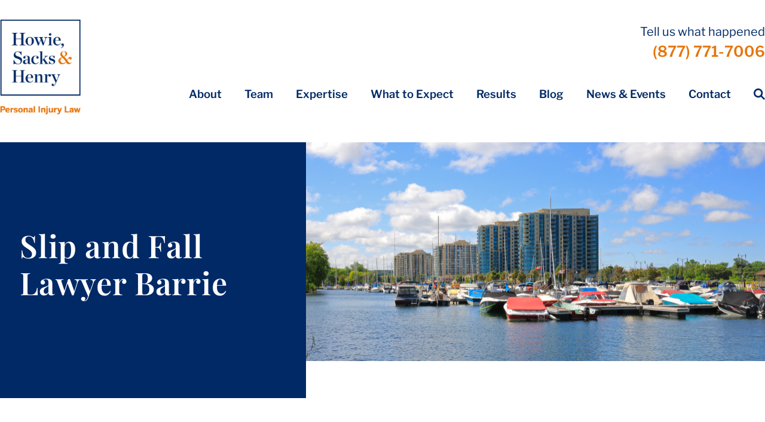

--- FILE ---
content_type: text/html; charset=UTF-8
request_url: https://hshlawyers.com/slip-and-fall-lawyer-barrie/
body_size: 43272
content:
<!DOCTYPE html>
<html lang="en-CA" >
<head><meta charset="UTF-8"><script>if(navigator.userAgent.match(/MSIE|Internet Explorer/i)||navigator.userAgent.match(/Trident\/7\..*?rv:11/i)){var href=document.location.href;if(!href.match(/[?&]nowprocket/)){if(href.indexOf("?")==-1){if(href.indexOf("#")==-1){document.location.href=href+"?nowprocket=1"}else{document.location.href=href.replace("#","?nowprocket=1#")}}else{if(href.indexOf("#")==-1){document.location.href=href+"&nowprocket=1"}else{document.location.href=href.replace("#","&nowprocket=1#")}}}}</script><script>(()=>{class RocketLazyLoadScripts{constructor(){this.v="2.0.4",this.userEvents=["keydown","keyup","mousedown","mouseup","mousemove","mouseover","mouseout","touchmove","touchstart","touchend","touchcancel","wheel","click","dblclick","input"],this.attributeEvents=["onblur","onclick","oncontextmenu","ondblclick","onfocus","onmousedown","onmouseenter","onmouseleave","onmousemove","onmouseout","onmouseover","onmouseup","onmousewheel","onscroll","onsubmit"]}async t(){this.i(),this.o(),/iP(ad|hone)/.test(navigator.userAgent)&&this.h(),this.u(),this.l(this),this.m(),this.k(this),this.p(this),this._(),await Promise.all([this.R(),this.L()]),this.lastBreath=Date.now(),this.S(this),this.P(),this.D(),this.O(),this.M(),await this.C(this.delayedScripts.normal),await this.C(this.delayedScripts.defer),await this.C(this.delayedScripts.async),await this.T(),await this.F(),await this.j(),await this.A(),window.dispatchEvent(new Event("rocket-allScriptsLoaded")),this.everythingLoaded=!0,this.lastTouchEnd&&await new Promise(t=>setTimeout(t,500-Date.now()+this.lastTouchEnd)),this.I(),this.H(),this.U(),this.W()}i(){this.CSPIssue=sessionStorage.getItem("rocketCSPIssue"),document.addEventListener("securitypolicyviolation",t=>{this.CSPIssue||"script-src-elem"!==t.violatedDirective||"data"!==t.blockedURI||(this.CSPIssue=!0,sessionStorage.setItem("rocketCSPIssue",!0))},{isRocket:!0})}o(){window.addEventListener("pageshow",t=>{this.persisted=t.persisted,this.realWindowLoadedFired=!0},{isRocket:!0}),window.addEventListener("pagehide",()=>{this.onFirstUserAction=null},{isRocket:!0})}h(){let t;function e(e){t=e}window.addEventListener("touchstart",e,{isRocket:!0}),window.addEventListener("touchend",function i(o){o.changedTouches[0]&&t.changedTouches[0]&&Math.abs(o.changedTouches[0].pageX-t.changedTouches[0].pageX)<10&&Math.abs(o.changedTouches[0].pageY-t.changedTouches[0].pageY)<10&&o.timeStamp-t.timeStamp<200&&(window.removeEventListener("touchstart",e,{isRocket:!0}),window.removeEventListener("touchend",i,{isRocket:!0}),"INPUT"===o.target.tagName&&"text"===o.target.type||(o.target.dispatchEvent(new TouchEvent("touchend",{target:o.target,bubbles:!0})),o.target.dispatchEvent(new MouseEvent("mouseover",{target:o.target,bubbles:!0})),o.target.dispatchEvent(new PointerEvent("click",{target:o.target,bubbles:!0,cancelable:!0,detail:1,clientX:o.changedTouches[0].clientX,clientY:o.changedTouches[0].clientY})),event.preventDefault()))},{isRocket:!0})}q(t){this.userActionTriggered||("mousemove"!==t.type||this.firstMousemoveIgnored?"keyup"===t.type||"mouseover"===t.type||"mouseout"===t.type||(this.userActionTriggered=!0,this.onFirstUserAction&&this.onFirstUserAction()):this.firstMousemoveIgnored=!0),"click"===t.type&&t.preventDefault(),t.stopPropagation(),t.stopImmediatePropagation(),"touchstart"===this.lastEvent&&"touchend"===t.type&&(this.lastTouchEnd=Date.now()),"click"===t.type&&(this.lastTouchEnd=0),this.lastEvent=t.type,t.composedPath&&t.composedPath()[0].getRootNode()instanceof ShadowRoot&&(t.rocketTarget=t.composedPath()[0]),this.savedUserEvents.push(t)}u(){this.savedUserEvents=[],this.userEventHandler=this.q.bind(this),this.userEvents.forEach(t=>window.addEventListener(t,this.userEventHandler,{passive:!1,isRocket:!0})),document.addEventListener("visibilitychange",this.userEventHandler,{isRocket:!0})}U(){this.userEvents.forEach(t=>window.removeEventListener(t,this.userEventHandler,{passive:!1,isRocket:!0})),document.removeEventListener("visibilitychange",this.userEventHandler,{isRocket:!0}),this.savedUserEvents.forEach(t=>{(t.rocketTarget||t.target).dispatchEvent(new window[t.constructor.name](t.type,t))})}m(){const t="return false",e=Array.from(this.attributeEvents,t=>"data-rocket-"+t),i="["+this.attributeEvents.join("],[")+"]",o="[data-rocket-"+this.attributeEvents.join("],[data-rocket-")+"]",s=(e,i,o)=>{o&&o!==t&&(e.setAttribute("data-rocket-"+i,o),e["rocket"+i]=new Function("event",o),e.setAttribute(i,t))};new MutationObserver(t=>{for(const n of t)"attributes"===n.type&&(n.attributeName.startsWith("data-rocket-")||this.everythingLoaded?n.attributeName.startsWith("data-rocket-")&&this.everythingLoaded&&this.N(n.target,n.attributeName.substring(12)):s(n.target,n.attributeName,n.target.getAttribute(n.attributeName))),"childList"===n.type&&n.addedNodes.forEach(t=>{if(t.nodeType===Node.ELEMENT_NODE)if(this.everythingLoaded)for(const i of[t,...t.querySelectorAll(o)])for(const t of i.getAttributeNames())e.includes(t)&&this.N(i,t.substring(12));else for(const e of[t,...t.querySelectorAll(i)])for(const t of e.getAttributeNames())this.attributeEvents.includes(t)&&s(e,t,e.getAttribute(t))})}).observe(document,{subtree:!0,childList:!0,attributeFilter:[...this.attributeEvents,...e]})}I(){this.attributeEvents.forEach(t=>{document.querySelectorAll("[data-rocket-"+t+"]").forEach(e=>{this.N(e,t)})})}N(t,e){const i=t.getAttribute("data-rocket-"+e);i&&(t.setAttribute(e,i),t.removeAttribute("data-rocket-"+e))}k(t){Object.defineProperty(HTMLElement.prototype,"onclick",{get(){return this.rocketonclick||null},set(e){this.rocketonclick=e,this.setAttribute(t.everythingLoaded?"onclick":"data-rocket-onclick","this.rocketonclick(event)")}})}S(t){function e(e,i){let o=e[i];e[i]=null,Object.defineProperty(e,i,{get:()=>o,set(s){t.everythingLoaded?o=s:e["rocket"+i]=o=s}})}e(document,"onreadystatechange"),e(window,"onload"),e(window,"onpageshow");try{Object.defineProperty(document,"readyState",{get:()=>t.rocketReadyState,set(e){t.rocketReadyState=e},configurable:!0}),document.readyState="loading"}catch(t){console.log("WPRocket DJE readyState conflict, bypassing")}}l(t){this.originalAddEventListener=EventTarget.prototype.addEventListener,this.originalRemoveEventListener=EventTarget.prototype.removeEventListener,this.savedEventListeners=[],EventTarget.prototype.addEventListener=function(e,i,o){o&&o.isRocket||!t.B(e,this)&&!t.userEvents.includes(e)||t.B(e,this)&&!t.userActionTriggered||e.startsWith("rocket-")||t.everythingLoaded?t.originalAddEventListener.call(this,e,i,o):(t.savedEventListeners.push({target:this,remove:!1,type:e,func:i,options:o}),"mouseenter"!==e&&"mouseleave"!==e||t.originalAddEventListener.call(this,e,t.savedUserEvents.push,o))},EventTarget.prototype.removeEventListener=function(e,i,o){o&&o.isRocket||!t.B(e,this)&&!t.userEvents.includes(e)||t.B(e,this)&&!t.userActionTriggered||e.startsWith("rocket-")||t.everythingLoaded?t.originalRemoveEventListener.call(this,e,i,o):t.savedEventListeners.push({target:this,remove:!0,type:e,func:i,options:o})}}J(t,e){this.savedEventListeners=this.savedEventListeners.filter(i=>{let o=i.type,s=i.target||window;return e!==o||t!==s||(this.B(o,s)&&(i.type="rocket-"+o),this.$(i),!1)})}H(){EventTarget.prototype.addEventListener=this.originalAddEventListener,EventTarget.prototype.removeEventListener=this.originalRemoveEventListener,this.savedEventListeners.forEach(t=>this.$(t))}$(t){t.remove?this.originalRemoveEventListener.call(t.target,t.type,t.func,t.options):this.originalAddEventListener.call(t.target,t.type,t.func,t.options)}p(t){let e;function i(e){return t.everythingLoaded?e:e.split(" ").map(t=>"load"===t||t.startsWith("load.")?"rocket-jquery-load":t).join(" ")}function o(o){function s(e){const s=o.fn[e];o.fn[e]=o.fn.init.prototype[e]=function(){return this[0]===window&&t.userActionTriggered&&("string"==typeof arguments[0]||arguments[0]instanceof String?arguments[0]=i(arguments[0]):"object"==typeof arguments[0]&&Object.keys(arguments[0]).forEach(t=>{const e=arguments[0][t];delete arguments[0][t],arguments[0][i(t)]=e})),s.apply(this,arguments),this}}if(o&&o.fn&&!t.allJQueries.includes(o)){const e={DOMContentLoaded:[],"rocket-DOMContentLoaded":[]};for(const t in e)document.addEventListener(t,()=>{e[t].forEach(t=>t())},{isRocket:!0});o.fn.ready=o.fn.init.prototype.ready=function(i){function s(){parseInt(o.fn.jquery)>2?setTimeout(()=>i.bind(document)(o)):i.bind(document)(o)}return"function"==typeof i&&(t.realDomReadyFired?!t.userActionTriggered||t.fauxDomReadyFired?s():e["rocket-DOMContentLoaded"].push(s):e.DOMContentLoaded.push(s)),o([])},s("on"),s("one"),s("off"),t.allJQueries.push(o)}e=o}t.allJQueries=[],o(window.jQuery),Object.defineProperty(window,"jQuery",{get:()=>e,set(t){o(t)}})}P(){const t=new Map;document.write=document.writeln=function(e){const i=document.currentScript,o=document.createRange(),s=i.parentElement;let n=t.get(i);void 0===n&&(n=i.nextSibling,t.set(i,n));const c=document.createDocumentFragment();o.setStart(c,0),c.appendChild(o.createContextualFragment(e)),s.insertBefore(c,n)}}async R(){return new Promise(t=>{this.userActionTriggered?t():this.onFirstUserAction=t})}async L(){return new Promise(t=>{document.addEventListener("DOMContentLoaded",()=>{this.realDomReadyFired=!0,t()},{isRocket:!0})})}async j(){return this.realWindowLoadedFired?Promise.resolve():new Promise(t=>{window.addEventListener("load",t,{isRocket:!0})})}M(){this.pendingScripts=[];this.scriptsMutationObserver=new MutationObserver(t=>{for(const e of t)e.addedNodes.forEach(t=>{"SCRIPT"!==t.tagName||t.noModule||t.isWPRocket||this.pendingScripts.push({script:t,promise:new Promise(e=>{const i=()=>{const i=this.pendingScripts.findIndex(e=>e.script===t);i>=0&&this.pendingScripts.splice(i,1),e()};t.addEventListener("load",i,{isRocket:!0}),t.addEventListener("error",i,{isRocket:!0}),setTimeout(i,1e3)})})})}),this.scriptsMutationObserver.observe(document,{childList:!0,subtree:!0})}async F(){await this.X(),this.pendingScripts.length?(await this.pendingScripts[0].promise,await this.F()):this.scriptsMutationObserver.disconnect()}D(){this.delayedScripts={normal:[],async:[],defer:[]},document.querySelectorAll("script[type$=rocketlazyloadscript]").forEach(t=>{t.hasAttribute("data-rocket-src")?t.hasAttribute("async")&&!1!==t.async?this.delayedScripts.async.push(t):t.hasAttribute("defer")&&!1!==t.defer||"module"===t.getAttribute("data-rocket-type")?this.delayedScripts.defer.push(t):this.delayedScripts.normal.push(t):this.delayedScripts.normal.push(t)})}async _(){await this.L();let t=[];document.querySelectorAll("script[type$=rocketlazyloadscript][data-rocket-src]").forEach(e=>{let i=e.getAttribute("data-rocket-src");if(i&&!i.startsWith("data:")){i.startsWith("//")&&(i=location.protocol+i);try{const o=new URL(i).origin;o!==location.origin&&t.push({src:o,crossOrigin:e.crossOrigin||"module"===e.getAttribute("data-rocket-type")})}catch(t){}}}),t=[...new Map(t.map(t=>[JSON.stringify(t),t])).values()],this.Y(t,"preconnect")}async G(t){if(await this.K(),!0!==t.noModule||!("noModule"in HTMLScriptElement.prototype))return new Promise(e=>{let i;function o(){(i||t).setAttribute("data-rocket-status","executed"),e()}try{if(navigator.userAgent.includes("Firefox/")||""===navigator.vendor||this.CSPIssue)i=document.createElement("script"),[...t.attributes].forEach(t=>{let e=t.nodeName;"type"!==e&&("data-rocket-type"===e&&(e="type"),"data-rocket-src"===e&&(e="src"),i.setAttribute(e,t.nodeValue))}),t.text&&(i.text=t.text),t.nonce&&(i.nonce=t.nonce),i.hasAttribute("src")?(i.addEventListener("load",o,{isRocket:!0}),i.addEventListener("error",()=>{i.setAttribute("data-rocket-status","failed-network"),e()},{isRocket:!0}),setTimeout(()=>{i.isConnected||e()},1)):(i.text=t.text,o()),i.isWPRocket=!0,t.parentNode.replaceChild(i,t);else{const i=t.getAttribute("data-rocket-type"),s=t.getAttribute("data-rocket-src");i?(t.type=i,t.removeAttribute("data-rocket-type")):t.removeAttribute("type"),t.addEventListener("load",o,{isRocket:!0}),t.addEventListener("error",i=>{this.CSPIssue&&i.target.src.startsWith("data:")?(console.log("WPRocket: CSP fallback activated"),t.removeAttribute("src"),this.G(t).then(e)):(t.setAttribute("data-rocket-status","failed-network"),e())},{isRocket:!0}),s?(t.fetchPriority="high",t.removeAttribute("data-rocket-src"),t.src=s):t.src="data:text/javascript;base64,"+window.btoa(unescape(encodeURIComponent(t.text)))}}catch(i){t.setAttribute("data-rocket-status","failed-transform"),e()}});t.setAttribute("data-rocket-status","skipped")}async C(t){const e=t.shift();return e?(e.isConnected&&await this.G(e),this.C(t)):Promise.resolve()}O(){this.Y([...this.delayedScripts.normal,...this.delayedScripts.defer,...this.delayedScripts.async],"preload")}Y(t,e){this.trash=this.trash||[];let i=!0;var o=document.createDocumentFragment();t.forEach(t=>{const s=t.getAttribute&&t.getAttribute("data-rocket-src")||t.src;if(s&&!s.startsWith("data:")){const n=document.createElement("link");n.href=s,n.rel=e,"preconnect"!==e&&(n.as="script",n.fetchPriority=i?"high":"low"),t.getAttribute&&"module"===t.getAttribute("data-rocket-type")&&(n.crossOrigin=!0),t.crossOrigin&&(n.crossOrigin=t.crossOrigin),t.integrity&&(n.integrity=t.integrity),t.nonce&&(n.nonce=t.nonce),o.appendChild(n),this.trash.push(n),i=!1}}),document.head.appendChild(o)}W(){this.trash.forEach(t=>t.remove())}async T(){try{document.readyState="interactive"}catch(t){}this.fauxDomReadyFired=!0;try{await this.K(),this.J(document,"readystatechange"),document.dispatchEvent(new Event("rocket-readystatechange")),await this.K(),document.rocketonreadystatechange&&document.rocketonreadystatechange(),await this.K(),this.J(document,"DOMContentLoaded"),document.dispatchEvent(new Event("rocket-DOMContentLoaded")),await this.K(),this.J(window,"DOMContentLoaded"),window.dispatchEvent(new Event("rocket-DOMContentLoaded"))}catch(t){console.error(t)}}async A(){try{document.readyState="complete"}catch(t){}try{await this.K(),this.J(document,"readystatechange"),document.dispatchEvent(new Event("rocket-readystatechange")),await this.K(),document.rocketonreadystatechange&&document.rocketonreadystatechange(),await this.K(),this.J(window,"load"),window.dispatchEvent(new Event("rocket-load")),await this.K(),window.rocketonload&&window.rocketonload(),await this.K(),this.allJQueries.forEach(t=>t(window).trigger("rocket-jquery-load")),await this.K(),this.J(window,"pageshow");const t=new Event("rocket-pageshow");t.persisted=this.persisted,window.dispatchEvent(t),await this.K(),window.rocketonpageshow&&window.rocketonpageshow({persisted:this.persisted})}catch(t){console.error(t)}}async K(){Date.now()-this.lastBreath>45&&(await this.X(),this.lastBreath=Date.now())}async X(){return document.hidden?new Promise(t=>setTimeout(t)):new Promise(t=>requestAnimationFrame(t))}B(t,e){return e===document&&"readystatechange"===t||(e===document&&"DOMContentLoaded"===t||(e===window&&"DOMContentLoaded"===t||(e===window&&"load"===t||e===window&&"pageshow"===t)))}static run(){(new RocketLazyLoadScripts).t()}}RocketLazyLoadScripts.run()})();</script>

<meta name="viewport" content="width=device-width, initial-scale=1.0">
<!-- WP_HEAD() START -->


<meta name='robots' content='index, follow, max-image-preview:large, max-snippet:-1, max-video-preview:-1' />

	<!-- This site is optimized with the Yoast SEO plugin v26.6 - https://yoast.com/wordpress/plugins/seo/ -->
	<title>Slip and Fall Lawyer Barrie - Howie Sacks &amp; Henry LLP</title>
<link data-rocket-prefetch href="https://www.googletagmanager.com" rel="dns-prefetch">
<link crossorigin data-rocket-preload as="font" href="https://hshlawyers.com/wp-content/cache/fonts/1/google-fonts/fonts/s/librefranklin/v20/jizDREVItHgc8qDIbSTKq4XkRiUf2zc.woff2" rel="preload">
<link crossorigin data-rocket-preload as="font" href="https://hshlawyers.com/wp-content/cache/fonts/1/google-fonts/fonts/s/playfairdisplay/v40/nuFiD-vYSZviVYUb_rj3ij__anPXDTzYgA.woff2" rel="preload">
<style id="wpr-usedcss">@font-face{font-display:swap;font-family:'Libre Franklin';font-style:normal;font-weight:100;src:url(https://hshlawyers.com/wp-content/cache/fonts/1/google-fonts/fonts/s/librefranklin/v20/jizDREVItHgc8qDIbSTKq4XkRiUf2zc.woff2) format('woff2');unicode-range:U+0000-00FF,U+0131,U+0152-0153,U+02BB-02BC,U+02C6,U+02DA,U+02DC,U+0304,U+0308,U+0329,U+2000-206F,U+20AC,U+2122,U+2191,U+2193,U+2212,U+2215,U+FEFF,U+FFFD}@font-face{font-display:swap;font-family:'Libre Franklin';font-style:normal;font-weight:200;src:url(https://hshlawyers.com/wp-content/cache/fonts/1/google-fonts/fonts/s/librefranklin/v20/jizDREVItHgc8qDIbSTKq4XkRiUf2zc.woff2) format('woff2');unicode-range:U+0000-00FF,U+0131,U+0152-0153,U+02BB-02BC,U+02C6,U+02DA,U+02DC,U+0304,U+0308,U+0329,U+2000-206F,U+20AC,U+2122,U+2191,U+2193,U+2212,U+2215,U+FEFF,U+FFFD}@font-face{font-display:swap;font-family:'Libre Franklin';font-style:normal;font-weight:300;src:url(https://hshlawyers.com/wp-content/cache/fonts/1/google-fonts/fonts/s/librefranklin/v20/jizDREVItHgc8qDIbSTKq4XkRiUf2zc.woff2) format('woff2');unicode-range:U+0000-00FF,U+0131,U+0152-0153,U+02BB-02BC,U+02C6,U+02DA,U+02DC,U+0304,U+0308,U+0329,U+2000-206F,U+20AC,U+2122,U+2191,U+2193,U+2212,U+2215,U+FEFF,U+FFFD}@font-face{font-display:swap;font-family:'Libre Franklin';font-style:normal;font-weight:400;src:url(https://hshlawyers.com/wp-content/cache/fonts/1/google-fonts/fonts/s/librefranklin/v20/jizDREVItHgc8qDIbSTKq4XkRiUf2zc.woff2) format('woff2');unicode-range:U+0000-00FF,U+0131,U+0152-0153,U+02BB-02BC,U+02C6,U+02DA,U+02DC,U+0304,U+0308,U+0329,U+2000-206F,U+20AC,U+2122,U+2191,U+2193,U+2212,U+2215,U+FEFF,U+FFFD}@font-face{font-display:swap;font-family:'Libre Franklin';font-style:normal;font-weight:500;src:url(https://hshlawyers.com/wp-content/cache/fonts/1/google-fonts/fonts/s/librefranklin/v20/jizDREVItHgc8qDIbSTKq4XkRiUf2zc.woff2) format('woff2');unicode-range:U+0000-00FF,U+0131,U+0152-0153,U+02BB-02BC,U+02C6,U+02DA,U+02DC,U+0304,U+0308,U+0329,U+2000-206F,U+20AC,U+2122,U+2191,U+2193,U+2212,U+2215,U+FEFF,U+FFFD}@font-face{font-display:swap;font-family:'Libre Franklin';font-style:normal;font-weight:600;src:url(https://hshlawyers.com/wp-content/cache/fonts/1/google-fonts/fonts/s/librefranklin/v20/jizDREVItHgc8qDIbSTKq4XkRiUf2zc.woff2) format('woff2');unicode-range:U+0000-00FF,U+0131,U+0152-0153,U+02BB-02BC,U+02C6,U+02DA,U+02DC,U+0304,U+0308,U+0329,U+2000-206F,U+20AC,U+2122,U+2191,U+2193,U+2212,U+2215,U+FEFF,U+FFFD}@font-face{font-display:swap;font-family:'Libre Franklin';font-style:normal;font-weight:700;src:url(https://hshlawyers.com/wp-content/cache/fonts/1/google-fonts/fonts/s/librefranklin/v20/jizDREVItHgc8qDIbSTKq4XkRiUf2zc.woff2) format('woff2');unicode-range:U+0000-00FF,U+0131,U+0152-0153,U+02BB-02BC,U+02C6,U+02DA,U+02DC,U+0304,U+0308,U+0329,U+2000-206F,U+20AC,U+2122,U+2191,U+2193,U+2212,U+2215,U+FEFF,U+FFFD}@font-face{font-display:swap;font-family:'Libre Franklin';font-style:normal;font-weight:800;src:url(https://hshlawyers.com/wp-content/cache/fonts/1/google-fonts/fonts/s/librefranklin/v20/jizDREVItHgc8qDIbSTKq4XkRiUf2zc.woff2) format('woff2');unicode-range:U+0000-00FF,U+0131,U+0152-0153,U+02BB-02BC,U+02C6,U+02DA,U+02DC,U+0304,U+0308,U+0329,U+2000-206F,U+20AC,U+2122,U+2191,U+2193,U+2212,U+2215,U+FEFF,U+FFFD}@font-face{font-display:swap;font-family:'Libre Franklin';font-style:normal;font-weight:900;src:url(https://hshlawyers.com/wp-content/cache/fonts/1/google-fonts/fonts/s/librefranklin/v20/jizDREVItHgc8qDIbSTKq4XkRiUf2zc.woff2) format('woff2');unicode-range:U+0000-00FF,U+0131,U+0152-0153,U+02BB-02BC,U+02C6,U+02DA,U+02DC,U+0304,U+0308,U+0329,U+2000-206F,U+20AC,U+2122,U+2191,U+2193,U+2212,U+2215,U+FEFF,U+FFFD}#nGageLH{display:none!important}img:is([sizes=auto i],[sizes^="auto," i]){contain-intrinsic-size:3000px 1500px}:root{--action-hex:#e6740a;--action-hsl:29 92% 47%;--action-rgb:230 116 10;--action-r:230;--action-g:116;--action-b:10;--action-h:29;--action-s:92%;--action-l:47%;--action-hover-h:29;--action-hover-s:70%;--action-hover-l:54.05%;--action-ultra-light-h:29;--action-ultra-light-s:70%;--action-ultra-light-l:98%;--action-light-h:29;--action-light-s:70%;--action-light-l:85%;--action-semi-light-h:29;--action-semi-light-s:92%;--action-semi-light-l:65%;--action-semi-dark-h:29;--action-semi-dark-s:92%;--action-semi-dark-l:35%;--action-dark-h:29;--action-dark-s:70%;--action-dark-l:25%;--action-ultra-dark-h:29;--action-ultra-dark-s:70%;--action-ultra-dark-l:10%;--action-comp-h:209;--action-medium-h:29;--action-medium-s:70%;--action-medium-l:50%;--primary-hex:#e6740a;--primary-hsl:29 92% 47%;--primary-rgb:230 116 10;--primary-r:230;--primary-g:116;--primary-b:10;--primary-h:29;--primary-s:92%;--primary-l:47%;--primary-hover-h:29;--primary-hover-s:70%;--primary-hover-l:54.05%;--primary-ultra-light-h:29;--primary-ultra-light-s:70%;--primary-ultra-light-l:95%;--primary-light-h:29;--primary-light-s:70%;--primary-light-l:85%;--primary-semi-light-h:29;--primary-semi-light-s:92%;--primary-semi-light-l:65%;--primary-semi-dark-h:29;--primary-semi-dark-s:92%;--primary-semi-dark-l:35%;--primary-dark-h:29;--primary-dark-s:70%;--primary-dark-l:25%;--primary-ultra-dark-h:29;--primary-ultra-dark-s:70%;--primary-ultra-dark-l:10%;--primary-comp-h:209;--primary-medium-h:29;--primary-medium-s:70%;--primary-medium-l:50%;--secondary-hex:#ffc600;--secondary-hsl:47 100% 50%;--secondary-rgb:255 198 0;--secondary-r:255;--secondary-g:198;--secondary-b:0;--secondary-h:47;--secondary-s:100%;--secondary-l:50%;--secondary-hover-h:47;--secondary-hover-s:100%;--secondary-hover-l:57.5%;--secondary-ultra-light-h:47;--secondary-ultra-light-s:100%;--secondary-ultra-light-l:95%;--secondary-light-h:47;--secondary-light-s:100%;--secondary-light-l:85%;--secondary-semi-light-h:47;--secondary-semi-light-s:100%;--secondary-semi-light-l:65%;--secondary-semi-dark-h:47;--secondary-semi-dark-s:100%;--secondary-semi-dark-l:35%;--secondary-dark-h:47;--secondary-dark-s:100%;--secondary-dark-l:25%;--secondary-ultra-dark-h:47;--secondary-ultra-dark-s:100%;--secondary-ultra-dark-l:10%;--secondary-comp-h:227;--secondary-medium-h:47;--secondary-medium-s:100%;--secondary-medium-l:50%;--accent-hex:#fefeff;--accent-hsl:240 100% 100%;--accent-rgb:254 254 255;--accent-r:254;--accent-g:254;--accent-b:255;--accent-h:240;--accent-s:100%;--accent-l:100%;--accent-hover-h:240;--accent-hover-s:100%;--accent-hover-l:115%;--accent-ultra-light-h:240;--accent-ultra-light-s:100%;--accent-ultra-light-l:95%;--accent-light-h:240;--accent-light-s:100%;--accent-light-l:85%;--accent-semi-light-h:240;--accent-semi-light-s:100%;--accent-semi-light-l:65%;--accent-semi-dark-h:240;--accent-semi-dark-s:100%;--accent-semi-dark-l:35%;--accent-dark-h:240;--accent-dark-s:100%;--accent-dark-l:25%;--accent-ultra-dark-h:240;--accent-ultra-dark-s:100%;--accent-ultra-dark-l:10%;--accent-comp-h:420;--accent-medium-h:240;--accent-medium-s:100%;--accent-medium-l:50%;--base-hex:#002966;--base-hsl:216 100% 20%;--base-rgb:0 41 102;--base-r:0;--base-g:41;--base-b:102;--base-h:216;--base-s:100%;--base-l:20%;--base-hover-h:216;--base-hover-s:36%;--base-hover-l:23%;--base-ultra-light-h:216;--base-ultra-light-s:36%;--base-ultra-light-l:98%;--base-light-h:216;--base-light-s:36%;--base-light-l:85%;--base-semi-light-h:216;--base-semi-light-s:100%;--base-semi-light-l:65%;--base-semi-dark-h:216;--base-semi-dark-s:100%;--base-semi-dark-l:35%;--base-dark-h:216;--base-dark-s:36%;--base-dark-l:25%;--base-ultra-dark-h:216;--base-ultra-dark-s:36%;--base-ultra-dark-l:10%;--base-comp-h:396;--base-medium-h:216;--base-medium-s:36%;--base-medium-l:30%;--shade-hex:#444444;--shade-hsl:0 0% 27%;--shade-rgb:68 68 68;--shade-r:68;--shade-g:68;--shade-b:68;--shade-h:0;--shade-s:0%;--shade-l:27%;--shade-hover-h:0;--shade-hover-s:0%;--shade-hover-l:31.05%;--shade-ultra-light-h:0;--shade-ultra-light-s:0%;--shade-ultra-light-l:95%;--shade-light-h:0;--shade-light-s:0%;--shade-light-l:85%;--shade-semi-light-h:0;--shade-semi-light-s:0%;--shade-semi-light-l:65%;--shade-semi-dark-h:0;--shade-semi-dark-s:0%;--shade-semi-dark-l:35%;--shade-dark-h:0;--shade-dark-s:0%;--shade-dark-l:25%;--shade-ultra-dark-h:0;--shade-ultra-dark-s:0%;--shade-ultra-dark-l:10%;--shade-comp-h:180;--shade-medium-h:0;--shade-medium-s:0%;--shade-medium-l:50%;--neutral-hex:#000000;--neutral-hsl:0 0% 0%;--neutral-rgb:0 0 0;--neutral-r:0;--neutral-g:0;--neutral-b:0;--neutral-h:0;--neutral-s:0%;--neutral-l:0%;--neutral-hover-h:0;--neutral-hover-s:0%;--neutral-hover-l:0%;--neutral-ultra-light-h:0;--neutral-ultra-light-s:0%;--neutral-ultra-light-l:95%;--neutral-light-h:0;--neutral-light-s:0%;--neutral-light-l:85%;--neutral-semi-light-h:0;--neutral-semi-light-s:0%;--neutral-semi-light-l:65%;--neutral-semi-dark-h:0;--neutral-semi-dark-s:0%;--neutral-semi-dark-l:35%;--neutral-dark-h:0;--neutral-dark-s:0%;--neutral-dark-l:25%;--neutral-ultra-dark-h:0;--neutral-ultra-dark-s:0%;--neutral-ultra-dark-l:10%;--neutral-comp-h:180;--neutral-medium-h:0;--neutral-medium-s:0%;--neutral-medium-l:50%;--danger-hex:#DC3545;--danger-hsl:354 70% 54%;--danger-rgb:220 53 69;--danger-r:220;--danger-g:53;--danger-b:69;--danger-h:354;--danger-s:70%;--danger-l:54%;--danger-hover-h:354;--danger-hover-s:71%;--danger-hover-l:62.1%;--danger-ultra-light-h:354;--danger-ultra-light-s:70%;--danger-ultra-light-l:95%;--danger-light-h:354;--danger-light-s:71%;--danger-light-l:85%;--danger-semi-light-h:354;--danger-semi-light-s:70%;--danger-semi-light-l:65%;--danger-semi-dark-h:354;--danger-semi-dark-s:70%;--danger-semi-dark-l:35%;--danger-dark-h:354;--danger-dark-s:71%;--danger-dark-l:15%;--danger-ultra-dark-h:354;--danger-ultra-dark-s:70%;--danger-ultra-dark-l:10%;--danger-comp-h:534;--danger-medium-h:354;--danger-medium-s:70%;--danger-medium-l:50%;--warning-hex:#FFC10A;--warning-hsl:45 100% 52%;--warning-rgb:255 193 10;--warning-r:255;--warning-g:193;--warning-b:10;--warning-h:45;--warning-s:100%;--warning-l:52%;--warning-hover-h:45;--warning-hover-s:100%;--warning-hover-l:59.8%;--warning-ultra-light-h:45;--warning-ultra-light-s:100%;--warning-ultra-light-l:95%;--warning-light-h:45;--warning-light-s:100%;--warning-light-l:85%;--warning-semi-light-h:45;--warning-semi-light-s:100%;--warning-semi-light-l:65%;--warning-semi-dark-h:45;--warning-semi-dark-s:100%;--warning-semi-dark-l:35%;--warning-dark-h:45;--warning-dark-s:100%;--warning-dark-l:15%;--warning-ultra-dark-h:45;--warning-ultra-dark-s:100%;--warning-ultra-dark-l:10%;--warning-comp-h:225;--warning-medium-h:45;--warning-medium-s:100%;--warning-medium-l:50%;--info-hex:#18A2B8;--info-hsl:188 77% 41%;--info-rgb:24 162 184;--info-r:24;--info-g:162;--info-b:184;--info-h:188;--info-s:77%;--info-l:41%;--info-hover-h:188;--info-hover-s:77%;--info-hover-l:47.15%;--info-ultra-light-h:188;--info-ultra-light-s:77%;--info-ultra-light-l:95%;--info-light-h:188;--info-light-s:77%;--info-light-l:85%;--info-semi-light-h:188;--info-semi-light-s:77%;--info-semi-light-l:65%;--info-semi-dark-h:188;--info-semi-dark-s:77%;--info-semi-dark-l:35%;--info-dark-h:188;--info-dark-s:77%;--info-dark-l:15%;--info-ultra-dark-h:188;--info-ultra-dark-s:77%;--info-ultra-dark-l:10%;--info-comp-h:368;--info-medium-h:188;--info-medium-s:77%;--info-medium-l:50%;--success-hex:#29A745;--success-hsl:133 61% 41%;--success-rgb:41 167 69;--success-r:41;--success-g:167;--success-b:69;--success-h:133;--success-s:61%;--success-l:41%;--success-hover-h:133;--success-hover-s:61%;--success-hover-l:47.15%;--success-ultra-light-h:133;--success-ultra-light-s:61%;--success-ultra-light-l:95%;--success-light-h:133;--success-light-s:61%;--success-light-l:85%;--success-semi-light-h:133;--success-semi-light-s:61%;--success-semi-light-l:65%;--success-semi-dark-h:133;--success-semi-dark-s:61%;--success-semi-dark-l:35%;--success-dark-h:133;--success-dark-s:61%;--success-dark-l:15%;--success-ultra-dark-h:133;--success-ultra-dark-s:61%;--success-ultra-dark-l:10%;--success-comp-h:313;--success-medium-h:133;--success-medium-s:61%;--success-medium-l:50%;--action:#e6740a;--action-hover:#dc8738;--action-ultra-light:#fdfaf6;--action-light:#f4d8be;--action-semi-light:#f8a354;--action-semi-dark:#ab5707;--action-dark:#6c3e13;--action-ultra-dark:#2b1908;--action-comp:#0a7ce6;--action-medium:#d97d26;--primary:#e6740a;--primary-hover:#dc8738;--primary-ultra-light:#fbf2e9;--primary-light:#f4d8be;--primary-semi-light:#f8a354;--primary-semi-dark:#ab5707;--primary-dark:#6c3e13;--primary-ultra-dark:#2b1908;--primary-comp:#0a7ce6;--primary-medium:#d97d26;--secondary:#ffc600;--secondary-hover:#ffd026;--secondary-ultra-light:#fff9e5;--secondary-light:#ffeeb3;--secondary-semi-light:#ffd84d;--secondary-semi-dark:#b38c00;--secondary-dark:#806400;--secondary-ultra-dark:#332800;--secondary-comp:#0037ff;--secondary-medium:#ffc800;--accent:#fefeff;--accent-hover:white;--accent-ultra-light:#e5e5ff;--accent-light:#b3b3ff;--accent-semi-light:#4d4dff;--accent-semi-dark:#0000b3;--accent-dark:navy;--accent-ultra-dark:#003;--accent-comp:white;--accent-medium:blue;--base:#002966;--base-hover:#263650;--base-ultra-light:#f8fafc;--base-light:#cbd6e7;--base-semi-light:#4d94ff;--base-semi-dark:#0047b3;--base-dark:#293b57;--base-ultra-dark:#101823;--base-comp:#663d00;--base-medium:#314768;--shade:#444444;--shade-hover:#4f4f4f;--shade-ultra-light:#f2f2f2;--shade-light:#d9d9d9;--shade-semi-light:#a6a6a6;--shade-semi-dark:#595959;--shade-dark:#404040;--shade-ultra-dark:#1a1a1a;--shade-comp:#454545;--shade-medium:gray;--neutral:#000000;--neutral-hover:black;--neutral-ultra-light:#f2f2f2;--neutral-light:#d9d9d9;--neutral-semi-light:#a6a6a6;--neutral-semi-dark:#595959;--neutral-dark:#404040;--neutral-ultra-dark:#1a1a1a;--neutral-comp:black;--neutral-medium:gray;--white:#fff;--black:#000;--danger:#DC3545;--danger-hover:#e35a67;--danger-ultra-light:#fbe9eb;--danger-light:#f4bec3;--danger-semi-light:#e46774;--danger-semi-dark:#981b27;--danger-dark:#410b11;--danger-ultra-dark:#2b080b;--danger-comp:#38dccb;--danger-medium:#d92638;--warning:#FFC10A;--warning-hover:#ffcc32;--warning-ultra-light:#fff9e5;--warning-light:#ffecb3;--warning-semi-light:#ffd24d;--warning-semi-dark:#b38600;--warning-dark:#4d3900;--warning-ultra-dark:#332600;--warning-comp:#0a47ff;--warning-medium:#ffbf00;--info:#18A2B8;--info-hover:#1cbcd5;--info-ultra-light:#e8f9fc;--info-light:#bbeef6;--info-semi-light:#61d8ea;--info-semi-dark:#158c9e;--info-dark:#093c44;--info-ultra-dark:#06282d;--info-comp:#b92e18;--info-medium:#1dc7e2;--success:#29A745;--success-hover:#2fc24f;--success-ultra-light:#eafaee;--success-light:#c1f0cc;--success-semi-light:#6fdc87;--success-semi-dark:#23903a;--success-dark:#0f3e19;--success-ultra-dark:#0a2911;--success-comp:#a8298d;--success-medium:#32cd53;--action-trans-10:rgba(230, 116, 10, .1);--action-trans-20:rgba(230, 116, 10, .2);--action-trans-30:rgba(230, 116, 10, .3);--action-trans-40:rgba(230, 116, 10, .4);--action-trans-50:rgba(230, 116, 10, .5);--action-trans-60:rgba(230, 116, 10, .6);--action-trans-70:rgba(230, 116, 10, .7);--action-trans-80:rgba(230, 116, 10, .8);--action-trans-90:rgba(230, 116, 10, .9);--action-light-trans-10:rgba(244, 216, 190, .1);--action-light-trans-20:rgba(244, 216, 190, .2);--action-light-trans-30:rgba(244, 216, 190, .3);--action-light-trans-40:rgba(244, 216, 190, .4);--action-light-trans-50:rgba(244, 216, 190, .5);--action-light-trans-60:rgba(244, 216, 190, .6);--action-light-trans-70:rgba(244, 216, 190, .7);--action-light-trans-80:rgba(244, 216, 190, .8);--action-light-trans-90:rgba(244, 216, 190, .9);--action-dark-trans-10:rgba(108, 62, 19, .1);--action-dark-trans-20:rgba(108, 62, 19, .2);--action-dark-trans-30:rgba(108, 62, 19, .3);--action-dark-trans-40:rgba(108, 62, 19, .4);--action-dark-trans-50:rgba(108, 62, 19, .5);--action-dark-trans-60:rgba(108, 62, 19, .6);--action-dark-trans-70:rgba(108, 62, 19, .7);--action-dark-trans-80:rgba(108, 62, 19, .8);--action-dark-trans-90:rgba(108, 62, 19, .9);--action-ultra-dark-trans-10:rgba(43, 25, 8, .1);--action-ultra-dark-trans-20:rgba(43, 25, 8, .2);--action-ultra-dark-trans-30:rgba(43, 25, 8, .3);--action-ultra-dark-trans-40:rgba(43, 25, 8, .4);--action-ultra-dark-trans-50:rgba(43, 25, 8, .5);--action-ultra-dark-trans-60:rgba(43, 25, 8, .6);--action-ultra-dark-trans-70:rgba(43, 25, 8, .7);--action-ultra-dark-trans-80:rgba(43, 25, 8, .8);--action-ultra-dark-trans-90:rgba(43, 25, 8, .9);--primary-trans-10:rgba(230, 116, 10, .1);--primary-trans-20:rgba(230, 116, 10, .2);--primary-trans-30:rgba(230, 116, 10, .3);--primary-trans-40:rgba(230, 116, 10, .4);--primary-trans-50:rgba(230, 116, 10, .5);--primary-trans-60:rgba(230, 116, 10, .6);--primary-trans-70:rgba(230, 116, 10, .7);--primary-trans-80:rgba(230, 116, 10, .8);--primary-trans-90:rgba(230, 116, 10, .9);--primary-light-trans-10:rgba(244, 216, 190, .1);--primary-light-trans-20:rgba(244, 216, 190, .2);--primary-light-trans-30:rgba(244, 216, 190, .3);--primary-light-trans-40:rgba(244, 216, 190, .4);--primary-light-trans-50:rgba(244, 216, 190, .5);--primary-light-trans-60:rgba(244, 216, 190, .6);--primary-light-trans-70:rgba(244, 216, 190, .7);--primary-light-trans-80:rgba(244, 216, 190, .8);--primary-light-trans-90:rgba(244, 216, 190, .9);--primary-dark-trans-10:rgba(108, 62, 19, .1);--primary-dark-trans-20:rgba(108, 62, 19, .2);--primary-dark-trans-30:rgba(108, 62, 19, .3);--primary-dark-trans-40:rgba(108, 62, 19, .4);--primary-dark-trans-50:rgba(108, 62, 19, .5);--primary-dark-trans-60:rgba(108, 62, 19, .6);--primary-dark-trans-70:rgba(108, 62, 19, .7);--primary-dark-trans-80:rgba(108, 62, 19, .8);--primary-dark-trans-90:rgba(108, 62, 19, .9);--primary-ultra-dark-trans-10:rgba(43, 25, 8, .1);--primary-ultra-dark-trans-20:rgba(43, 25, 8, .2);--primary-ultra-dark-trans-30:rgba(43, 25, 8, .3);--primary-ultra-dark-trans-40:rgba(43, 25, 8, .4);--primary-ultra-dark-trans-50:rgba(43, 25, 8, .5);--primary-ultra-dark-trans-60:rgba(43, 25, 8, .6);--primary-ultra-dark-trans-70:rgba(43, 25, 8, .7);--primary-ultra-dark-trans-80:rgba(43, 25, 8, .8);--primary-ultra-dark-trans-90:rgba(43, 25, 8, .9);--secondary-trans-10:rgba(255, 198, 0, .1);--secondary-trans-20:rgba(255, 198, 0, .2);--secondary-trans-30:rgba(255, 198, 0, .3);--secondary-trans-40:rgba(255, 198, 0, .4);--secondary-trans-50:rgba(255, 198, 0, .5);--secondary-trans-60:rgba(255, 198, 0, .6);--secondary-trans-70:rgba(255, 198, 0, .7);--secondary-trans-80:rgba(255, 198, 0, .8);--secondary-trans-90:rgba(255, 198, 0, .9);--secondary-light-trans-10:rgba(255, 238, 179, .1);--secondary-light-trans-20:rgba(255, 238, 179, .2);--secondary-light-trans-30:rgba(255, 238, 179, .3);--secondary-light-trans-40:rgba(255, 238, 179, .4);--secondary-light-trans-50:rgba(255, 238, 179, .5);--secondary-light-trans-60:rgba(255, 238, 179, .6);--secondary-light-trans-70:rgba(255, 238, 179, .7);--secondary-light-trans-80:rgba(255, 238, 179, .8);--secondary-light-trans-90:rgba(255, 238, 179, .9);--secondary-dark-trans-10:rgba(128, 100, 0, .1);--secondary-dark-trans-20:rgba(128, 100, 0, .2);--secondary-dark-trans-30:rgba(128, 100, 0, .3);--secondary-dark-trans-40:rgba(128, 100, 0, .4);--secondary-dark-trans-50:rgba(128, 100, 0, .5);--secondary-dark-trans-60:rgba(128, 100, 0, .6);--secondary-dark-trans-70:rgba(128, 100, 0, .7);--secondary-dark-trans-80:rgba(128, 100, 0, .8);--secondary-dark-trans-90:rgba(128, 100, 0, .9);--secondary-ultra-dark-trans-10:rgba(51, 40, 0, .1);--secondary-ultra-dark-trans-20:rgba(51, 40, 0, .2);--secondary-ultra-dark-trans-30:rgba(51, 40, 0, .3);--secondary-ultra-dark-trans-40:rgba(51, 40, 0, .4);--secondary-ultra-dark-trans-50:rgba(51, 40, 0, .5);--secondary-ultra-dark-trans-60:rgba(51, 40, 0, .6);--secondary-ultra-dark-trans-70:rgba(51, 40, 0, .7);--secondary-ultra-dark-trans-80:rgba(51, 40, 0, .8);--secondary-ultra-dark-trans-90:rgba(51, 40, 0, .9);--accent-trans-10:rgba(254, 254, 255, .1);--accent-trans-20:rgba(254, 254, 255, .2);--accent-trans-30:rgba(254, 254, 255, .3);--accent-trans-40:rgba(254, 254, 255, .4);--accent-trans-50:rgba(254, 254, 255, .5);--accent-trans-60:rgba(254, 254, 255, .6);--accent-trans-70:rgba(254, 254, 255, .7);--accent-trans-80:rgba(254, 254, 255, .8);--accent-trans-90:rgba(254, 254, 255, .9);--accent-light-trans-10:rgba(179, 179, 255, .1);--accent-light-trans-20:rgba(179, 179, 255, .2);--accent-light-trans-30:rgba(179, 179, 255, .3);--accent-light-trans-40:rgba(179, 179, 255, .4);--accent-light-trans-50:rgba(179, 179, 255, .5);--accent-light-trans-60:rgba(179, 179, 255, .6);--accent-light-trans-70:rgba(179, 179, 255, .7);--accent-light-trans-80:rgba(179, 179, 255, .8);--accent-light-trans-90:rgba(179, 179, 255, .9);--accent-dark-trans-10:rgba(0, 0, 128, .1);--accent-dark-trans-20:rgba(0, 0, 128, .2);--accent-dark-trans-30:rgba(0, 0, 128, .3);--accent-dark-trans-40:rgba(0, 0, 128, .4);--accent-dark-trans-50:rgba(0, 0, 128, .5);--accent-dark-trans-60:rgba(0, 0, 128, .6);--accent-dark-trans-70:rgba(0, 0, 128, .7);--accent-dark-trans-80:rgba(0, 0, 128, .8);--accent-dark-trans-90:rgba(0, 0, 128, .9);--accent-ultra-dark-trans-10:rgba(0, 0, 51, .1);--accent-ultra-dark-trans-20:rgba(0, 0, 51, .2);--accent-ultra-dark-trans-30:rgba(0, 0, 51, .3);--accent-ultra-dark-trans-40:rgba(0, 0, 51, .4);--accent-ultra-dark-trans-50:rgba(0, 0, 51, .5);--accent-ultra-dark-trans-60:rgba(0, 0, 51, .6);--accent-ultra-dark-trans-70:rgba(0, 0, 51, .7);--accent-ultra-dark-trans-80:rgba(0, 0, 51, .8);--accent-ultra-dark-trans-90:rgba(0, 0, 51, .9);--base-trans-10:rgba(0, 41, 102, .1);--base-trans-20:rgba(0, 41, 102, .2);--base-trans-30:rgba(0, 41, 102, .3);--base-trans-40:rgba(0, 41, 102, .4);--base-trans-50:rgba(0, 41, 102, .5);--base-trans-60:rgba(0, 41, 102, .6);--base-trans-70:rgba(0, 41, 102, .7);--base-trans-80:rgba(0, 41, 102, .8);--base-trans-90:rgba(0, 41, 102, .9);--base-light-trans-10:rgba(203, 214, 231, .1);--base-light-trans-20:rgba(203, 214, 231, .2);--base-light-trans-30:rgba(203, 214, 231, .3);--base-light-trans-40:rgba(203, 214, 231, .4);--base-light-trans-50:rgba(203, 214, 231, .5);--base-light-trans-60:rgba(203, 214, 231, .6);--base-light-trans-70:rgba(203, 214, 231, .7);--base-light-trans-80:rgba(203, 214, 231, .8);--base-light-trans-90:rgba(203, 214, 231, .9);--base-dark-trans-10:rgba(41, 59, 87, .1);--base-dark-trans-20:rgba(41, 59, 87, .2);--base-dark-trans-30:rgba(41, 59, 87, .3);--base-dark-trans-40:rgba(41, 59, 87, .4);--base-dark-trans-50:rgba(41, 59, 87, .5);--base-dark-trans-60:rgba(41, 59, 87, .6);--base-dark-trans-70:rgba(41, 59, 87, .7);--base-dark-trans-80:rgba(41, 59, 87, .8);--base-dark-trans-90:rgba(41, 59, 87, .9);--base-ultra-dark-trans-10:rgba(16, 24, 35, .1);--base-ultra-dark-trans-20:rgba(16, 24, 35, .2);--base-ultra-dark-trans-30:rgba(16, 24, 35, .3);--base-ultra-dark-trans-40:rgba(16, 24, 35, .4);--base-ultra-dark-trans-50:rgba(16, 24, 35, .5);--base-ultra-dark-trans-60:rgba(16, 24, 35, .6);--base-ultra-dark-trans-70:rgba(16, 24, 35, .7);--base-ultra-dark-trans-80:rgba(16, 24, 35, .8);--base-ultra-dark-trans-90:rgba(16, 24, 35, .9);--shade-trans-10:rgba(68, 68, 68, .1);--shade-trans-20:rgba(68, 68, 68, .2);--shade-trans-30:rgba(68, 68, 68, .3);--shade-trans-40:rgba(68, 68, 68, .4);--shade-trans-50:rgba(68, 68, 68, .5);--shade-trans-60:rgba(68, 68, 68, .6);--shade-trans-70:rgba(68, 68, 68, .7);--shade-trans-80:rgba(68, 68, 68, .8);--shade-trans-90:rgba(68, 68, 68, .9);--shade-light-trans-10:rgba(217, 217, 217, .1);--shade-light-trans-20:rgba(217, 217, 217, .2);--shade-light-trans-30:rgba(217, 217, 217, .3);--shade-light-trans-40:rgba(217, 217, 217, .4);--shade-light-trans-50:rgba(217, 217, 217, .5);--shade-light-trans-60:rgba(217, 217, 217, .6);--shade-light-trans-70:rgba(217, 217, 217, .7);--shade-light-trans-80:rgba(217, 217, 217, .8);--shade-light-trans-90:rgba(217, 217, 217, .9);--shade-dark-trans-10:rgba(64, 64, 64, .1);--shade-dark-trans-20:rgba(64, 64, 64, .2);--shade-dark-trans-30:rgba(64, 64, 64, .3);--shade-dark-trans-40:rgba(64, 64, 64, .4);--shade-dark-trans-50:rgba(64, 64, 64, .5);--shade-dark-trans-60:rgba(64, 64, 64, .6);--shade-dark-trans-70:rgba(64, 64, 64, .7);--shade-dark-trans-80:rgba(64, 64, 64, .8);--shade-dark-trans-90:rgba(64, 64, 64, .9);--shade-ultra-dark-trans-10:rgba(26, 26, 26, .1);--shade-ultra-dark-trans-20:rgba(26, 26, 26, .2);--shade-ultra-dark-trans-30:rgba(26, 26, 26, .3);--shade-ultra-dark-trans-40:rgba(26, 26, 26, .4);--shade-ultra-dark-trans-50:rgba(26, 26, 26, .5);--shade-ultra-dark-trans-60:rgba(26, 26, 26, .6);--shade-ultra-dark-trans-70:rgba(26, 26, 26, .7);--shade-ultra-dark-trans-80:rgba(26, 26, 26, .8);--shade-ultra-dark-trans-90:rgba(26, 26, 26, .9);--neutral-trans-10:rgba(0, 0, 0, .1);--neutral-trans-20:rgba(0, 0, 0, .2);--neutral-trans-30:rgba(0, 0, 0, .3);--neutral-trans-40:rgba(0, 0, 0, .4);--neutral-trans-50:rgba(0, 0, 0, .5);--neutral-trans-60:rgba(0, 0, 0, .6);--neutral-trans-70:rgba(0, 0, 0, .7);--neutral-trans-80:rgba(0, 0, 0, .8);--neutral-trans-90:rgba(0, 0, 0, .9);--neutral-light-trans-10:rgba(217, 217, 217, .1);--neutral-light-trans-20:rgba(217, 217, 217, .2);--neutral-light-trans-30:rgba(217, 217, 217, .3);--neutral-light-trans-40:rgba(217, 217, 217, .4);--neutral-light-trans-50:rgba(217, 217, 217, .5);--neutral-light-trans-60:rgba(217, 217, 217, .6);--neutral-light-trans-70:rgba(217, 217, 217, .7);--neutral-light-trans-80:rgba(217, 217, 217, .8);--neutral-light-trans-90:rgba(217, 217, 217, .9);--neutral-dark-trans-10:rgba(64, 64, 64, .1);--neutral-dark-trans-20:rgba(64, 64, 64, .2);--neutral-dark-trans-30:rgba(64, 64, 64, .3);--neutral-dark-trans-40:rgba(64, 64, 64, .4);--neutral-dark-trans-50:rgba(64, 64, 64, .5);--neutral-dark-trans-60:rgba(64, 64, 64, .6);--neutral-dark-trans-70:rgba(64, 64, 64, .7);--neutral-dark-trans-80:rgba(64, 64, 64, .8);--neutral-dark-trans-90:rgba(64, 64, 64, .9);--neutral-ultra-dark-trans-10:rgba(26, 26, 26, .1);--neutral-ultra-dark-trans-20:rgba(26, 26, 26, .2);--neutral-ultra-dark-trans-30:rgba(26, 26, 26, .3);--neutral-ultra-dark-trans-40:rgba(26, 26, 26, .4);--neutral-ultra-dark-trans-50:rgba(26, 26, 26, .5);--neutral-ultra-dark-trans-60:rgba(26, 26, 26, .6);--neutral-ultra-dark-trans-70:rgba(26, 26, 26, .7);--neutral-ultra-dark-trans-80:rgba(26, 26, 26, .8);--neutral-ultra-dark-trans-90:rgba(26, 26, 26, .9);--white-trans-10:rgba(255, 255, 255, .1);--white-trans-20:rgba(255, 255, 255, .2);--white-trans-30:rgba(255, 255, 255, .3);--white-trans-40:rgba(255, 255, 255, .4);--white-trans-50:rgba(255, 255, 255, .5);--white-trans-60:rgba(255, 255, 255, .6);--white-trans-70:rgba(255, 255, 255, .7);--white-trans-80:rgba(255, 255, 255, .8);--white-trans-90:rgba(255, 255, 255, .9);--black-trans-10:rgba(0, 0, 0, .1);--black-trans-20:rgba(0, 0, 0, .2);--black-trans-30:rgba(0, 0, 0, .3);--black-trans-40:rgba(0, 0, 0, .4);--black-trans-50:rgba(0, 0, 0, .5);--black-trans-60:rgba(0, 0, 0, .6);--black-trans-70:rgba(0, 0, 0, .7);--black-trans-80:rgba(0, 0, 0, .8);--black-trans-90:rgba(0, 0, 0, .9);--danger-trans-10:rgba(220, 53, 69, .1);--danger-trans-20:rgba(220, 53, 69, .2);--danger-trans-30:rgba(220, 53, 69, .3);--danger-trans-40:rgba(220, 53, 69, .4);--danger-trans-50:rgba(220, 53, 69, .5);--danger-trans-60:rgba(220, 53, 69, .6);--danger-trans-70:rgba(220, 53, 69, .7);--danger-trans-80:rgba(220, 53, 69, .8);--danger-trans-90:rgba(220, 53, 69, .9);--danger-light-trans-10:rgba(244, 190, 195, .1);--danger-light-trans-20:rgba(244, 190, 195, .2);--danger-light-trans-30:rgba(244, 190, 195, .3);--danger-light-trans-40:rgba(244, 190, 195, .4);--danger-light-trans-50:rgba(244, 190, 195, .5);--danger-light-trans-60:rgba(244, 190, 195, .6);--danger-light-trans-70:rgba(244, 190, 195, .7);--danger-light-trans-80:rgba(244, 190, 195, .8);--danger-light-trans-90:rgba(244, 190, 195, .9);--danger-dark-trans-10:rgba(65, 11, 17, .1);--danger-dark-trans-20:rgba(65, 11, 17, .2);--danger-dark-trans-30:rgba(65, 11, 17, .3);--danger-dark-trans-40:rgba(65, 11, 17, .4);--danger-dark-trans-50:rgba(65, 11, 17, .5);--danger-dark-trans-60:rgba(65, 11, 17, .6);--danger-dark-trans-70:rgba(65, 11, 17, .7);--danger-dark-trans-80:rgba(65, 11, 17, .8);--danger-dark-trans-90:rgba(65, 11, 17, .9);--danger-ultra-dark-trans-10:rgba(43, 8, 11, .1);--danger-ultra-dark-trans-20:rgba(43, 8, 11, .2);--danger-ultra-dark-trans-30:rgba(43, 8, 11, .3);--danger-ultra-dark-trans-40:rgba(43, 8, 11, .4);--danger-ultra-dark-trans-50:rgba(43, 8, 11, .5);--danger-ultra-dark-trans-60:rgba(43, 8, 11, .6);--danger-ultra-dark-trans-70:rgba(43, 8, 11, .7);--danger-ultra-dark-trans-80:rgba(43, 8, 11, .8);--danger-ultra-dark-trans-90:rgba(43, 8, 11, .9);--warning-trans-10:rgba(255, 193, 10, .1);--warning-trans-20:rgba(255, 193, 10, .2);--warning-trans-30:rgba(255, 193, 10, .3);--warning-trans-40:rgba(255, 193, 10, .4);--warning-trans-50:rgba(255, 193, 10, .5);--warning-trans-60:rgba(255, 193, 10, .6);--warning-trans-70:rgba(255, 193, 10, .7);--warning-trans-80:rgba(255, 193, 10, .8);--warning-trans-90:rgba(255, 193, 10, .9);--warning-light-trans-10:rgba(255, 236, 179, .1);--warning-light-trans-20:rgba(255, 236, 179, .2);--warning-light-trans-30:rgba(255, 236, 179, .3);--warning-light-trans-40:rgba(255, 236, 179, .4);--warning-light-trans-50:rgba(255, 236, 179, .5);--warning-light-trans-60:rgba(255, 236, 179, .6);--warning-light-trans-70:rgba(255, 236, 179, .7);--warning-light-trans-80:rgba(255, 236, 179, .8);--warning-light-trans-90:rgba(255, 236, 179, .9);--warning-dark-trans-10:rgba(77, 57, 0, .1);--warning-dark-trans-20:rgba(77, 57, 0, .2);--warning-dark-trans-30:rgba(77, 57, 0, .3);--warning-dark-trans-40:rgba(77, 57, 0, .4);--warning-dark-trans-50:rgba(77, 57, 0, .5);--warning-dark-trans-60:rgba(77, 57, 0, .6);--warning-dark-trans-70:rgba(77, 57, 0, .7);--warning-dark-trans-80:rgba(77, 57, 0, .8);--warning-dark-trans-90:rgba(77, 57, 0, .9);--warning-ultra-dark-trans-10:rgba(51, 38, 0, .1);--warning-ultra-dark-trans-20:rgba(51, 38, 0, .2);--warning-ultra-dark-trans-30:rgba(51, 38, 0, .3);--warning-ultra-dark-trans-40:rgba(51, 38, 0, .4);--warning-ultra-dark-trans-50:rgba(51, 38, 0, .5);--warning-ultra-dark-trans-60:rgba(51, 38, 0, .6);--warning-ultra-dark-trans-70:rgba(51, 38, 0, .7);--warning-ultra-dark-trans-80:rgba(51, 38, 0, .8);--warning-ultra-dark-trans-90:rgba(51, 38, 0, .9);--info-trans-10:rgba(24, 162, 184, .1);--info-trans-20:rgba(24, 162, 184, .2);--info-trans-30:rgba(24, 162, 184, .3);--info-trans-40:rgba(24, 162, 184, .4);--info-trans-50:rgba(24, 162, 184, .5);--info-trans-60:rgba(24, 162, 184, .6);--info-trans-70:rgba(24, 162, 184, .7);--info-trans-80:rgba(24, 162, 184, .8);--info-trans-90:rgba(24, 162, 184, .9);--info-light-trans-10:rgba(187, 238, 246, .1);--info-light-trans-20:rgba(187, 238, 246, .2);--info-light-trans-30:rgba(187, 238, 246, .3);--info-light-trans-40:rgba(187, 238, 246, .4);--info-light-trans-50:rgba(187, 238, 246, .5);--info-light-trans-60:rgba(187, 238, 246, .6);--info-light-trans-70:rgba(187, 238, 246, .7);--info-light-trans-80:rgba(187, 238, 246, .8);--info-light-trans-90:rgba(187, 238, 246, .9);--info-dark-trans-10:rgba(9, 60, 68, .1);--info-dark-trans-20:rgba(9, 60, 68, .2);--info-dark-trans-30:rgba(9, 60, 68, .3);--info-dark-trans-40:rgba(9, 60, 68, .4);--info-dark-trans-50:rgba(9, 60, 68, .5);--info-dark-trans-60:rgba(9, 60, 68, .6);--info-dark-trans-70:rgba(9, 60, 68, .7);--info-dark-trans-80:rgba(9, 60, 68, .8);--info-dark-trans-90:rgba(9, 60, 68, .9);--info-ultra-dark-trans-10:rgba(6, 40, 45, .1);--info-ultra-dark-trans-20:rgba(6, 40, 45, .2);--info-ultra-dark-trans-30:rgba(6, 40, 45, .3);--info-ultra-dark-trans-40:rgba(6, 40, 45, .4);--info-ultra-dark-trans-50:rgba(6, 40, 45, .5);--info-ultra-dark-trans-60:rgba(6, 40, 45, .6);--info-ultra-dark-trans-70:rgba(6, 40, 45, .7);--info-ultra-dark-trans-80:rgba(6, 40, 45, .8);--info-ultra-dark-trans-90:rgba(6, 40, 45, .9);--success-trans-10:rgba(41, 167, 69, .1);--success-trans-20:rgba(41, 167, 69, .2);--success-trans-30:rgba(41, 167, 69, .3);--success-trans-40:rgba(41, 167, 69, .4);--success-trans-50:rgba(41, 167, 69, .5);--success-trans-60:rgba(41, 167, 69, .6);--success-trans-70:rgba(41, 167, 69, .7);--success-trans-80:rgba(41, 167, 69, .8);--success-trans-90:rgba(41, 167, 69, .9);--success-light-trans-10:rgba(193, 240, 204, .1);--success-light-trans-20:rgba(193, 240, 204, .2);--success-light-trans-30:rgba(193, 240, 204, .3);--success-light-trans-40:rgba(193, 240, 204, .4);--success-light-trans-50:rgba(193, 240, 204, .5);--success-light-trans-60:rgba(193, 240, 204, .6);--success-light-trans-70:rgba(193, 240, 204, .7);--success-light-trans-80:rgba(193, 240, 204, .8);--success-light-trans-90:rgba(193, 240, 204, .9);--success-dark-trans-10:rgba(15, 62, 25, .1);--success-dark-trans-20:rgba(15, 62, 25, .2);--success-dark-trans-30:rgba(15, 62, 25, .3);--success-dark-trans-40:rgba(15, 62, 25, .4);--success-dark-trans-50:rgba(15, 62, 25, .5);--success-dark-trans-60:rgba(15, 62, 25, .6);--success-dark-trans-70:rgba(15, 62, 25, .7);--success-dark-trans-80:rgba(15, 62, 25, .8);--success-dark-trans-90:rgba(15, 62, 25, .9);--success-ultra-dark-trans-10:rgba(10, 41, 17, .1);--success-ultra-dark-trans-20:rgba(10, 41, 17, .2);--success-ultra-dark-trans-30:rgba(10, 41, 17, .3);--success-ultra-dark-trans-40:rgba(10, 41, 17, .4);--success-ultra-dark-trans-50:rgba(10, 41, 17, .5);--success-ultra-dark-trans-60:rgba(10, 41, 17, .6);--success-ultra-dark-trans-70:rgba(10, 41, 17, .7);--success-ultra-dark-trans-80:rgba(10, 41, 17, .8);--success-ultra-dark-trans-90:rgba(10, 41, 17, .9);--shade-white:#fff;--shade-black:#000;--bg-ultra-light:var(--shade-ultra-light);--bg-light:var(--neutral-ultra-light);--bg-dark:var(--neutral-ultra-dark);--bg-ultra-dark:var(--shade-ultra-dark);--text-light:var(--shade-dark);--text-light-muted:var(--neutral-light);--text-dark:var(--shade-ultra-light);--text-dark-muted:var(--neutral-dark);--body-bg-color:var(--white);--body-color:var(--black)}:root{--on:initial;--off: ;--section-padding-x:2.4rem;--section-padding-block:var(--section-space-m);--section-gutter:2.4rem;--gutter:2.4rem;--text-xs:1.26rem;--text-s:1.42rem;--text-m:1.8rem;--text-l:2.025rem;--text-xl:2.28rem;--text-xxl:2.565rem;--root-font-size:62.5%;--h6:1.26rem;--h5:1.42rem;--h4:1.8rem;--h3:2.025rem;--h2:2.28rem;--h1:2.565rem;--space-xs:1.896rem;--space-s:2.133rem;--space-m:2.4rem;--space-l:2.7rem;--space-xl:3.038rem;--space-xxl:3.42rem;--section-space-xs:3.84rem;--section-space-s:4.8rem;--section-space-m:6rem;--section-space-l:7.5rem;--section-space-xl:9.375rem;--section-space-xxl:11.719rem;--content-width:156rem;--content-width-safe:min(var(--content-width), calc(100% - var(--gutter) * 2));--width-xs:calc(var(--content-width) * 0.1);--width-s:calc(var(--content-width) * 0.2);--width-m:calc(var(--content-width) * 0.4);--width-l:calc(var(--content-width) * 0.6);--width-xl:calc(var(--content-width) * 0.8);--width-xxl:calc(var(--content-width) * 0.9);--width-vp-max:calc(var(--content-width) * 1);--width-content:calc(var(--content-width) * 1);--width-full:calc(var(--content-width) * 100%);--width-10:calc(var(--content-width) * 0.1);--width-20:calc(var(--content-width) * 0.2);--width-30:calc(var(--content-width) * 0.3);--width-40:calc(var(--content-width) * 0.4);--width-50:calc(var(--content-width) * 0.5);--width-60:calc(var(--content-width) * 0.6);--width-70:calc(var(--content-width) * 0.7);--width-80:calc(var(--content-width) * 0.8);--width-90:calc(var(--content-width) * 0.9);--focus-color:var(--base);--focus-width:0.1rem;--focus-offset:0.05em;--box-shadow-m:0 4px 4px -10px rgba(0, 0, 0, .04),0 13px 13px -10px rgba(0, 0, 0, .06),0 40px 60px -10px rgba(0, 0, 0, .08);--box-shadow-l:0 2.7px 3.6px -5px rgba(0, 0, 0, .04),0 7.5px 10px -5px rgba(0, 0, 0, .06),0 18px 24.1px -5px rgba(0, 0, 0, .08),0 60px 80px -5px rgba(0, 0, 0, .1);--box-shadow-xl:2.8px 2.8px 2.2px rgba(0, 0, 0, .02),0 6.7px 5.3px -5px rgba(0, 0, 0, .04),0 12.5px 10px -5px rgba(0, 0, 0, .06),0 22.3px 17.9px -5px rgba(0, 0, 0, .08),0 41.8px 33.4px -5px rgba(0, 0, 0, .1),0 80px 80px -5px rgba(0, 0, 0, .105);--box-shadow-1:0 4px 4px -10px rgba(0, 0, 0, .04),0 13px 13px -10px rgba(0, 0, 0, .06),0 40px 60px -10px rgba(0, 0, 0, .08);--box-shadow-2:0 2.7px 3.6px -5px rgba(0, 0, 0, .04),0 7.5px 10px -5px rgba(0, 0, 0, .06),0 18px 24.1px -5px rgba(0, 0, 0, .08),0 60px 80px -5px rgba(0, 0, 0, .1);--box-shadow-3:2.8px 2.8px 2.2px rgba(0, 0, 0, .02),0 6.7px 5.3px -5px rgba(0, 0, 0, .04),0 12.5px 10px -5px rgba(0, 0, 0, .06),0 22.3px 17.9px -5px rgba(0, 0, 0, .08),0 41.8px 33.4px -5px rgba(0, 0, 0, .1),0 80px 80px -5px rgba(0, 0, 0, .105);--admin-bar-height:var(--wp-admin--admin-bar--height, 0px);--text-xxl-line-height:1.4;--text-xxl-max-width:100%;--text-xl-line-height:1.42;--text-xl-max-width:100%;--text-l-line-height:1.42;--text-l-max-width:100%;--text-m-line-height:calc(3px + 2.82ex);--text-m-max-width:100%;--text-s-line-height:1.5;--text-s-max-width:100%;--text-xs-line-height:1.5;--text-xs-max-width:100%;--base-text-lh:calc(3px + 2.82ex);--heading-font-family:"Playfair Display",serif;--heading-line-height:calc(4px + 2.43ex);--heading-font-weight:600;--heading-max-width:40ch;--heading-text-wrap:pretty;--base-heading-lh:calc(4px + 2.43ex);--h1-line-height:1.2;--h1-max-width:100%;--h2-line-height:1.2;--h2-max-width:45ch;--h3-line-height:1.2;--h3-max-width:45ch;--h4-line-height:calc(4px + 2.43ex);--h4-max-width:45ch;--h5-line-height:1.2;--h5-max-width:45ch;--h6-line-height:1.2;--h6-max-width:45ch;--text-color:var(--black);--text-line-height:calc(3px + 2.82ex);--text-text-wrap:pretty}:root{--grid-1:repeat(1, minmax(0, 1fr));--grid-2:repeat(2, minmax(0, 1fr));--grid-3:repeat(3, minmax(0, 1fr));--grid-4:repeat(4, minmax(0, 1fr));--grid-5:repeat(5, minmax(0, 1fr));--grid-6:repeat(6, minmax(0, 1fr));--grid-7:repeat(7, minmax(0, 1fr));--grid-8:repeat(8, minmax(0, 1fr));--grid-9:repeat(9, minmax(0, 1fr));--grid-10:repeat(10, minmax(0, 1fr));--grid-11:repeat(11, minmax(0, 1fr));--grid-12:repeat(12, minmax(0, 1fr));--grid-1-2:minmax(0, 1fr) minmax(0, 2fr);--grid-1-3:minmax(0, 1fr) minmax(0, 3fr);--grid-2-1:minmax(0, 2fr) minmax(0, 1fr);--grid-2-3:minmax(0, 2fr) minmax(0, 3fr);--grid-3-1:minmax(0, 3fr) minmax(0, 1fr);--grid-3-2:minmax(0, 3fr) minmax(0, 2fr)}:root{--grid-auto-2:repeat(auto-fit, minmax(min(100%, max(calc((var(--content-width) - ((2 - 1) * var(--grid-gap))) / 2) * 0.7, (100% - (2 - 1) * var(--grid-gap)) / 2)), 1fr));--grid-auto-3:repeat(auto-fit, minmax(min(100%, max(calc((var(--content-width) - ((3 - 1) * var(--grid-gap))) / 3) * 0.7, (100% - (3 - 1) * var(--grid-gap)) / 3)), 1fr));--grid-auto-4:repeat(auto-fit, minmax(min(100%, max(calc((var(--content-width) - ((4 - 1) * var(--grid-gap))) / 4) * 0.7, (100% - (4 - 1) * var(--grid-gap)) / 4)), 1fr));--grid-auto-5:repeat(auto-fit, minmax(min(100%, max(calc((var(--content-width) - ((5 - 1) * var(--grid-gap))) / 5) * 0.7, (100% - (5 - 1) * var(--grid-gap)) / 5)), 1fr));--grid-auto-6:repeat(auto-fit, minmax(min(100%, max(calc((var(--content-width) - ((6 - 1) * var(--grid-gap))) / 6) * 0.7, (100% - (6 - 1) * var(--grid-gap)) / 6)), 1fr));--grid-auto-7:repeat(auto-fit, minmax(min(100%, max(calc((var(--content-width) - ((7 - 1) * var(--grid-gap))) / 7) * 0.7, (100% - (7 - 1) * var(--grid-gap)) / 7)), 1fr));--grid-auto-8:repeat(auto-fit, minmax(min(100%, max(calc((var(--content-width) - ((8 - 1) * var(--grid-gap))) / 8) * 0.7, (100% - (8 - 1) * var(--grid-gap)) / 8)), 1fr));--grid-auto-9:repeat(auto-fit, minmax(min(100%, max(calc((var(--content-width) - ((9 - 1) * var(--grid-gap))) / 9) * 0.7, (100% - (9 - 1) * var(--grid-gap)) / 9)), 1fr));--grid-auto-10:repeat(auto-fit, minmax(min(100%, max(calc((var(--content-width) - ((10 - 1) * var(--grid-gap))) / 10) * 0.7, (100% - (10 - 1) * var(--grid-gap)) / 10)), 1fr));--grid-auto-11:repeat(auto-fit, minmax(min(100%, max(calc((var(--content-width) - ((11 - 1) * var(--grid-gap))) / 11) * 0.7, (100% - (11 - 1) * var(--grid-gap)) / 11)), 1fr));--grid-auto-12:repeat(auto-fit, minmax(min(100%, max(calc((var(--content-width) - ((12 - 1) * var(--grid-gap))) / 12) * 0.7, (100% - (12 - 1) * var(--grid-gap)) / 12)), 1fr));--auto-grid-aggressiveness:0.7}:root{--header-height:8rem;--header-height-xl:0rem;--header-height-l:0rem;--header-height-m:0rem;--header-height-s:0rem;--header-height-xs:0rem}@media (max-width:1560px){:root{--header-height:var(--header-height-xl)}}@media (max-width:1280px){:root{--header-height:var(--header-height-l)}}@media (max-width:992px){:root{--header-height:var(--header-height-m)}}@media (max-width:768px){:root{--header-height:var(--header-height-s)}}@media (max-width:480px){:root{--header-height:var(--header-height-xs)}}:root{--offset:11rem}:root{--option-primary-btn-outline:on;--option-secondary-btn-outline:on;--btn-padding-block:1em;--btn-padding-inline:1.5em;--btn-min-width:20rem;--btn-line-height:1;--btn-font-weight:400;--btn-font-style:normal;--btn-text-decoration:none;--btn-text-decoration-hover:none;--btn-letter-spacing:0;--btn-text-transform:none;--btn-border-width:0rem;--btn-outline-border-width:0rem;--btn-border-style:solid;--btn-border-radius:0;--btn-justify-content:center;--btn-text-align:center;--btn-transition:var(--transition)}:root{--btn-border-size:0rem;--btn-radius:0;--outline-btn-border-size:0rem;--btn-pad-x:1.5em;--btn-pad-y:1em;--btn-text-style:normal;--btn-weight:400;--btn-width:20}:root{--link-color:var(--base);--link-color-hover:var(--primary);--link-transition:var(--transition);--link-decoration:none;--link-decoration-hover:inherit;--link-underline-offset:0.2em;--link-weight:400}:root{--col-width-s:13rem;--col-width-m:25rem;--col-width-l:38rem;--col-rule-width-s:0.1em;--col-rule-width-m:0.3em;--col-rule-width-l:0.5em}:root{--sticky-s:2.5;--sticky-m:5;--sticky-l:10}:root{--content-gap:var(--space-m);--fr-content-gap:var(--space-m);--container-gap:var(--space-xl);--fr-container-gap:var(--space-xl);--grid-gap:var(--space-m);--fr-grid-gap:var(--space-m);--bg-ultra-light-text:var(--text-dark);--bg-light-text:var(--text-dark);--bg-dark-text:var(--text-light);--bg-ultra-dark-text:var(--text-light);--bg-ultra-light-heading:var(--text-dark);--bg-light-heading:var(--text-dark);--bg-dark-heading:var(--text-light);--bg-ultra-dark-heading:var(--text-light);--bg-ultra-light-button:primary;--bg-light-button:primary;--bg-dark-button:primary;--bg-ultra-dark-button:primary}:root{--radius:1rem;--radius-50:50%;--radius-circle:50vw;--radius-none:0;--radius-xs:0.4444444444rem;--radius-s:0.6666666667rem;--radius-m:1rem;--radius-l:1.5rem;--radius-xl:2.25rem;--radius-xxl:3.375rem;--border-size:1px;--border-width:1px;--border-style:solid;--border-color-dark:var(--black-trans-20);--border-color-light:var(--white-trans-20);--border:var(--border-size) var(--border-style) var(--border-color-dark);--border-light:var(--border-size) var(--border-style) var(--border-color-light);--border-dark:var(--border-size) var(--border-style) var(--border-color-dark)}:root{--divider-size:1px;--divider-style:solid;--divider-inline-size:100%;--divider-gap:var(--content-gap);--divider-color-dark:var(--black-trans-20);--divider-color-light:var(--white-trans-20);--divider:var(--divider-size) var(--divider-style) var(--divider-color-dark);--divider-light:var(--divider-size) var(--divider-style) var(--divider-color-light);--divider-dark:var(--divider-size) var(--divider-style) var(--divider-color-dark)}:root{--transition-duration:0.07s;--transition-timing:ease-in-out;--transition-delay:0s;--transition:background var(--transition-duration) var(--transition-timing) var(--transition-delay),color var(--transition-duration) var(--transition-timing) var(--transition-delay),border var(--transition-duration) var(--transition-timing) var(--transition-delay)}[id]{scroll-margin-top:var(--offset,0)}html{font-size:var(--root-font-size)!important;scroll-behavior:smooth}:root{interpolate-size:allow-keywords}*,::after,::before{box-sizing:border-box}body{min-block-size:100vh}button,input,select,textarea{font:inherit}:where(dd){margin-inline-start:0}@media (prefers-reduced-motion:reduce){html:focus-within{scroll-behavior:auto}*,::after,::before{-webkit-animation-duration:0s!important;animation-duration:0s!important;-webkit-animation-iteration-count:1!important;animation-iteration-count:1!important;transition-duration:0s!important;scroll-behavior:auto!important}}:where(section:not(section section)){padding-block:var(--section-padding-block);padding-inline:var(--gutter)}.bg--base{background-color:var(--base)}:root{--bg-ultra-light-text:var(--text-dark);--bg-light-text:var(--text-dark);--bg-dark-text:var(--text-light);--bg-ultra-dark-text:var(--text-light);--bg-ultra-light-heading:var(--text-dark);--bg-light-heading:var(--text-dark);--bg-dark-heading:var(--text-light);--bg-ultra-dark-heading:var(--text-light)}.color-scheme--alt{--bg-ultra-light-text:var(--text-dark);--bg-light-text:var(--text-dark);--bg-dark-text:var(--text-light);--bg-ultra-dark-text:var(--text-light);--bg-ultra-light-heading:var(--text-dark);--bg-light-heading:var(--text-dark);--bg-dark-heading:var(--text-light);--bg-ultra-dark-heading:var(--text-light);--bg-ultra-dark-text:var(--text-light)}:where(.bg--ultra-light),:where(.bg--ultra-light) :is(h1,h2,h3,h4,h5,h6){color:var(--bg-ultra-light-text)}:where(.bg--light),:where(.bg--light) :is(h1,h2,h3,h4,h5,h6){color:var(--bg-light-text)}:where(.bg--dark),:where(.bg--dark) :is(h1,h2,h3,h4,h5,h6){color:var(--bg-dark-text)}:where(.bg--ultra-dark),:where(.bg--ultra-dark) :is(h1,h2,h3,h4,h5,h6){color:var(--bg-ultra-dark-text)}.margin-top--xs{margin-block-start:var(--space-xs)}.margin-top--s{margin-block-start:var(--space-s)}.margin-top--m{margin-block-start:var(--space-m)}.margin-bottom--s{margin-block-end:var(--space-s)}.margin-bottom--m{margin-block-end:var(--space-m)}.margin-bottom--l{margin-block-end:var(--space-l)}.margin-bottom--xl{margin-block-end:var(--space-xl)}.pad--m{padding:var(--space-m)}.pad--xl{padding:var(--space-xl)}.text--primary.text--primary,.text--primary.text--primary :where(:is(h1,h2,h3,h4,h5,h6)){color:var(--primary)}.text--xxl,.text--xxl>:is(p,li,blockquote,h1,h2,h3,h4,h5,h6,span,strong,cite){font-size:var(--text-xxl);line-height:var(--text-xxl-line-height)}.text--xxl:is(p,li,blockquote,h1,h2,h3,h4,h5,h6,span,strong,cite){max-width:var(--text-xxl-max-width)}.text--xl,.text--xl>:is(p,li,blockquote,h1,h2,h3,h4,h5,h6,span,strong,cite){font-size:var(--text-xl);line-height:var(--text-xl-line-height)}.text--xl:is(p,li,blockquote,h1,h2,h3,h4,h5,h6,span,strong,cite){max-width:var(--text-xl-max-width)}.text--l,.text--l>:is(p,li,blockquote,h1,h2,h3,h4,h5,h6,span,strong,cite){font-size:var(--text-l);line-height:var(--text-l-line-height)}.text--l:is(p,li,blockquote,h1,h2,h3,h4,h5,h6,span,strong,cite){max-width:var(--text-l-max-width)}.text--600{font-weight:600}.relative{position:relative}:where([class*=masonry--] > *){break-inside:avoid;width:100%}.row-start--1{grid-row-start:1}:is(.grid--auto-2,.grid--auto-3,.grid--auto-4,.grid--auto-5,.grid--auto-6,.grid--auto-7,.grid--auto-8,.grid--auto-9,.grid--auto-10,.grid--auto-11,.grid--auto-12):where(.grid--auto-rows)>*{min-width:0;max-width:100%;overflow-wrap:break-word}.width--full:not([class*=breakout--]){inline-size:100%;max-inline-size:100%}@supports (font-size:calc(1vw + 2vw)){:root{--text-xs:calc(1.1805555556rem + (-0.1112709801 * ((100vw - 32rem) / 124)));--text-s:calc(1.4166666667rem + (0.0086896724 * ((100vw - 32rem) / 124)));--text-m:calc(1.7rem + (0.2 * ((100vw - 32rem) / 124)));--text-l:calc(2.04rem + (0.4927 * ((100vw - 32rem) / 124)));--text-xl:calc(2.448rem + (0.9280891 * ((100vw - 32rem) / 124)));--text-xxl:calc(2.9376rem + (1.5627267703 * ((100vw - 32rem) / 124)));--h6:calc(1.4583333333rem + (-0.1076580801 * ((100vw - 32rem) / 124)));--h5:calc(1.75rem + (0.0504501125 * ((100vw - 32rem) / 124)));--h4:calc(2.1rem + (0.3 * ((100vw - 32rem) / 124)));--h3:calc(2.52rem + (0.6792 * ((100vw - 32rem) / 124)));--h2:calc(3.024rem + (1.2405336 * ((100vw - 32rem) / 124)));--h1:calc(3.6288rem + (2.0558232888 * ((100vw - 32rem) / 124)))}@media (min-width:1561px){:root{--text-xs:1.0692845755rem;--text-s:1.4253563391rem;--text-m:1.9rem;--text-l:2.5327rem;--text-xl:3.3760891rem;--text-xxl:4.5003267703rem;--h6:1.3506752532rem;--h5:1.8004501125rem;--h4:2.4rem;--h3:3.1992rem;--h2:4.2645336rem;--h1:5.6846232888rem}}}@supports (font-size:clamp(1vw,2vw,3vw)){:root{--text-xs:clamp(1.1805555556rem, calc(-0.0897346614vw + 1.2092706472rem), 1.0692845755rem);--text-s:clamp(1.4166666667rem, calc(0.0070078003vw + 1.4144241706rem), 1.4253563391rem);--text-m:clamp(1.7rem, calc(0.1612903226vw + 1.6483870968rem), 1.9rem);--text-l:clamp(2.04rem, calc(0.3973387097vw + 1.9128516129rem), 2.5327rem);--text-xl:clamp(2.448rem, calc(0.7484589516vw + 2.2084931355rem), 3.3760891rem);--text-xxl:clamp(2.9376rem, calc(1.2602635244vw + 2.5343156722rem), 4.5003267703rem);--h6:clamp(1.4583333333rem, calc(-0.0868210324vw + 1.4861160637rem), 1.3506752532rem);--h5:clamp(1.75rem, calc(0.0406855746vw + 1.7369806161rem), 1.8004501125rem);--h4:clamp(2.1rem, calc(0.2419354839vw + 2.0225806452rem), 2.4rem);--h3:clamp(2.52rem, calc(0.5477419355vw + 2.3447225806rem), 3.1992rem);--h2:clamp(3.024rem, calc(1.0004303226vw + 2.7038622968rem), 4.2645336rem);--h1:clamp(3.6288rem, calc(1.6579220071vw + 3.0982649577rem), 5.6846232888rem)}}@supports (padding:calc(1vw + 2vw)){:root{--space-xs:calc(1.3506752532rem + (-0.0173419199 * ((100vw - 32rem) / 124)));--space-s:calc(1.8004501125rem + (0.1995498875 * ((100vw - 32rem) / 124)));--space-m:calc(2.4rem + (0.6 * ((100vw - 32rem) / 124)));--space-l:calc(3.1992rem + (1.3008 * ((100vw - 32rem) / 124)));--space-xl:calc(4.2645336rem + (2.4854664 * ((100vw - 32rem) / 124)));--space-xxl:calc(5.6846232888rem + (4.4403767112 * ((100vw - 32rem) / 124)));--section-space-xs:calc(4.0520257596rem + (1.2813075737 * ((100vw - 32rem) / 124)));--section-space-s:calc(5.4013503376rem + (2.5986496624 * ((100vw - 32rem) / 124)));--section-space-m:calc(7.2rem + (4.8 * ((100vw - 32rem) / 124)));--section-space-l:calc(9.5976rem + (8.4024 * ((100vw - 32rem) / 124)));--section-space-xl:calc(12.7936008rem + (14.2063992 * ((100vw - 32rem) / 124)));--section-space-xxl:calc(17.0538698664rem + (23.4461301336 * ((100vw - 32rem) / 124)));--section-padding-x:calc(2.4rem + (0.6 * ((100vw - 32rem) / 124)));--gutter:calc(2.4rem + (0.6 * ((100vw - 32rem) / 124)))}@media (min-width:1561px){:root{--space-xs:1.3333333333rem;--space-s:2rem;--space-m:3rem;--space-l:4.5rem;--space-xl:6.75rem;--space-xxl:10.125rem;--section-space-xs:5.3333333333rem;--section-space-s:8rem;--section-space-m:12rem;--section-space-l:18rem;--section-space-xl:27rem;--section-space-xxl:40.5rem;--section-padding-x:3rem;--gutter:3rem}}}@supports (padding:clamp(1vw,2vw,3vw)){:root{--space-xs:clamp(1.3506752532rem, calc(-0.0139854193vw + 1.3551505874rem), 1.3333333333rem);--space-s:clamp(1.8004501125rem, calc(0.1609273286vw + 1.7489533674rem), 2rem);--space-m:clamp(2.4rem, calc(0.4838709677vw + 2.2451612903rem), 3rem);--space-l:clamp(3.1992rem, calc(1.0490322581vw + 2.8635096774rem), 4.5rem);--space-xl:clamp(4.2645336rem, calc(2.0044083871vw + 3.6231229161rem), 6.75rem);--space-xxl:clamp(5.6846232888rem, calc(3.5809489606vw + 4.5387196214rem), 10.125rem);--section-space-xs:clamp(4.0520257596rem, calc(1.0333125594vw + 3.7213657406rem), 5.3333333333rem);--section-space-s:clamp(5.4013503376rem, calc(2.0956852116vw + 4.7307310699rem), 8rem);--section-space-m:clamp(7.2rem, calc(3.8709677419vw + 5.9612903226rem), 12rem);--section-space-l:clamp(9.5976rem, calc(6.7761290323vw + 7.4292387097rem), 18rem);--section-space-xl:clamp(12.7936008rem, calc(11.4567735484vw + 9.1274332645rem), 27rem);--section-space-xxl:clamp(17.0538698664rem, calc(18.9081694626vw + 11.0032556384rem), 40.5rem);--section-padding-x:clamp(2.4rem, calc(0.4838709677vw + 2.2451612903rem), 3rem);--gutter:clamp(2.4rem, calc(0.4838709677vw + 2.2451612903rem), 3rem)}}:root{--f-label-size:clamp(1.6rem, calc(0.3225806452vw + 1.4967741935rem), 2rem);--f-label-font-weight:400;--f-label-line-height:1.2;--f-label-padding-x:0;--f-label-padding-y:0;--f-label-margin-bottom:0.5em;--f-label-text-transform:none;--f-label-inside-position-left:1.5em;--f-label-inside-position-top:0;--f-label-inside-scale:1;--f-legend-text-weight:400;--f-legend-size:clamp(1.4rem, calc(0.1612903226vw + 1.3483870968rem), 1.6rem);--f-legend-margin-bottom:1em;--f-legend-border:none;--f-legend-line-height:1.2;--f-help-text-weight:400;--f-help-size:clamp(1.2rem, calc(0.1612903226vw + 1.1483870968rem), 1.4rem);--f-help-line-height:1.4;--f-help-margin-block:0.5em 0;--f-field-margin-bottom:1.4em;--f-fieldset-margin-bottom:1.5em;--f-grid-gutter:2rem;--f-input-border-style:solid;--f-input-border-top-size:0.1rem;--f-input-border-right-size:0.1rem;--f-input-border-bottom-size:0.1rem;--f-input-border-left-size:0.1rem;--f-input-border-radius:var(--btn-radius);--f-input-size:clamp(1.4rem, calc(0.3225806452vw + 1.2967741935rem), 1.8rem);--f-input-font-weight:400;--f-input-line-height:1.36;--f-input-height:5rem;--f-input-padding-x:1em;--f-input-padding-y:0.5em;--f-btn-border-style:solid;--f-btn-border-width:var(--btn-border-width);--f-btn-border-radius:var(--f-light-input-radius);--f-btn-text-size:clamp(1.5rem, calc(0.3225806452vw + 1.3967741935rem), 1.9rem);--f-btn-font-weight:500;--f-btn-line-height:1.2;--f-btn-padding-y:0.75em;--f-btn-padding-x:1.5em;--f-btn-margin-top:0;--f-btn-text-decoration:none;--f-btn-text-transform:none;--f-option-label-font-weight:400;--f-option-label-size:clamp(1.4rem, calc(0.1612903226vw + 1.3483870968rem), 1.6rem);--f-option-label-spacing:0.5em;--f-option-label-line-height:1.4;--f-progress-height:3rem;--f-progress-bar-radius:var(--btn-radius);--f-tab-border-size:0;--f-tab-border-style:solid;--f-tab-border-radius:0;--f-tab-text-size:clamp(1.6rem, calc(0.1612903226vw + 1.5483870968rem), 1.8rem);--f-tab-text-weight:400;--f-tab-text-line-height:1;--f-tab-text-align:center;--f-tab-text-transform:none;--f-tab-text-decoration:none;--f-tab-padding-y:0.75em;--f-tab-padding-x:1.5em;--f-tab-margin-x:0;--f-tab-width:auto;--f-tab-active-border-bottom-size:3px;--f-tab-active-text-weight:600;--f-tab-active-border-size:0;--f-tab-active-border-style:solid;--f-tab-group-padding-y:0;--f-tab-group-padding-x:0;--f-tab-group-border-bottom-size:2px;--f-tab-group-border-bottom-style:solid;--f-tab-group-margin-bottom:3rem}.border:where(:not(:is(figure,picture))),.border:where(figure,picture)>img{border:var(--border);border-radius:var(--radius)}button,hr,input{overflow:visible}progress{display:inline-block}progress{vertical-align:baseline}[type=checkbox],[type=radio],legend{box-sizing:border-box;padding:0}html{line-height:1.15;-ms-text-size-adjust:100%;-webkit-text-size-adjust:100%}body,h1,h2,h3,h5{margin:0}aside,details,footer,header,main,nav,section{display:block}hr{box-sizing:content-box;height:0}a{background-color:transparent;-webkit-text-decoration-skip:objects}strong{font-weight:bolder}small{font-size:80%}img{border-style:none}svg:not(:root){overflow:hidden}button,input,optgroup,select,textarea{font-size:100%;line-height:1.15;margin:0}button,select{text-transform:none}[type=reset],[type=submit],button,html [type=button]{-webkit-appearance:button}[type=button]::-moz-focus-inner,[type=reset]::-moz-focus-inner,[type=submit]::-moz-focus-inner,button::-moz-focus-inner{border-style:none;padding:0}[type=button]:-moz-focusring,[type=reset]:-moz-focusring,[type=submit]:-moz-focusring,button:-moz-focusring{outline:ButtonText dotted 1px}fieldset{padding:.35em .75em .625em}legend{color:inherit;display:table;max-width:100%;white-space:normal}textarea{overflow:auto}[type=number]::-webkit-inner-spin-button,[type=number]::-webkit-outer-spin-button{height:auto}[type=search]{-webkit-appearance:textfield;outline-offset:-2px}[type=search]::-webkit-search-cancel-button,[type=search]::-webkit-search-decoration{-webkit-appearance:none}::-webkit-file-upload-button{-webkit-appearance:button;font:inherit}summary{display:list-item}[hidden],template{display:none}html{box-sizing:border-box}body{font-size:16px;color:#404040}*,::after,::before{box-sizing:inherit}.ct-section-inner-wrap{margin-left:auto;margin-right:auto;height:100%;min-height:inherit}div.ct-fancy-icon{display:inline-flex;border-radius:50%}.ct-fancy-icon>svg{fill:currentColor}@keyframes oxy_sticky_header_fadein{0%{opacity:0}100%{opacity:1}}.oxy-sticky-header-fade-in{animation-name:oxy_sticky_header_fadein;animation-duration:.5s;animation-iteration-count:1}.oxy-sticky-header .oxygen-show-in-sticky-only{display:none}.oxy-sticky-header.oxy-sticky-header-active .oxygen-show-in-sticky-only{display:block}.oxy-header-wrapper{position:relative}.oxy-header-row{width:100%;display:block}.oxy-header-container{height:100%;margin-left:auto;margin-right:auto;display:flex;flex-wrap:nowrap;justify-content:flex-start;align-items:stretch}.oxy-header-center,.oxy-header-left,.oxy-header-right{display:flex;align-items:center}.oxy-header-left{justify-content:flex-start}.oxy-header-center{flex-grow:1;justify-content:center}.oxy-header-right{justify-content:flex-end}.oxy-nav-menu-prevent-overflow{overflow:hidden;height:100%}.oxy-tab{padding:20px}.oxy-tab{cursor:pointer}[data-aos][data-aos=""]{transition-duration:0s!important}.oxy-rich-text p:first-child{margin-block-start:0}.oxy-rich-text p:last-child{margin-block-end:0}@font-face{font-family:'Playfair Display';font-style:normal;font-weight:400 900;font-display:swap;src:url(https://hshlawyers.com/wp-content/cache/fonts/1/google-fonts/fonts/s/playfairdisplay/v40/nuFiD-vYSZviVYUb_rj3ij__anPXDTzYgA.woff2) format('woff2');unicode-range:U+0000-00FF,U+0131,U+0152-0153,U+02BB-02BC,U+02C6,U+02DA,U+02DC,U+0304,U+0308,U+0329,U+2000-206F,U+20AC,U+2122,U+2191,U+2193,U+2212,U+2215,U+FEFF,U+FFFD}#footer>.ct-section-inner-wrap{padding-top:var(--section-space-m);padding-bottom:var(--space-xl);display:flex}#footer{display:block}#footer{color:var(--accent)}#footer__content-logo{width:25%;justify-content:flex-start;align-items:flex-start;text-align:left;padding-right:var(--space-xxl)}#footer__content-container{justify-content:flex-start;align-items:flex-start;width:75%}#footer__social{margin-bottom:var(--space-xl);text-align:left;flex-direction:row;display:flex}#footer__disclaimer{align-items:flex-start;text-align:left;flex-direction:row;display:flex}#footer__content{max-width:1260px}#footer__content-heading{font-family:'Libre Franklin';padding-bottom:var(--space-s);letter-spacing:0}#footer__disclaimer-divider{font-size:var(--text-s);padding-left:1rem;padding-right:1rem}#footer__content-text{font-family:'Libre Franklin';padding-bottom:var(--space-xl)}#footer__privacy{color:var(--accent);font-size:var(--text-s)}#footer__privacy:hover{color:var(--accent)}#footer__logo{width:18rem;padding-bottom:var(--space-xxl)}@media (max-width:991px){#footer__content>.ct-div-block{width:100%!important}#footer__logo{width:15rem}#atb_image{height:25rem}}#footer__copyright{font-size:var(--text-s)}@media (max-width:767px){#footer>.ct-section-inner-wrap{padding-top:var(--section-space-l)}#footer__disclaimer{flex-direction:column;display:flex;padding-top:var(--space-m)}#footer__disclaimer-divider{display:none}#footer__logo{width:13rem}#footer__copyright{padding-bottom:var(--space-xs)}}#cta_among-the-best>.ct-section-inner-wrap{padding-top:var(--section-space-s);padding-bottom:var(--section-space-s)}#atb_grid{max-width:1260px}#atb_grid-2{text-align:right;align-items:center}#atb_heading{margin-bottom:var(--space-m);font-size:var(--text-xxl);line-height:1.1}#atb_text{font-size:var(--text-l);useCustomTag:true;font-weight:500;line-height:1.5;max-width:100%;letter-spacing:0}#atb_image{height:25rem;width:auto;object-fit:contain}#sidebar_what-happened{background-color:#f7f4ef;padding-top:var(--space-xl);padding-bottom:var(--space-xl);padding-left:var(--space-l);padding-right:var(--space-l)}#wh_buttons-grid{display:flex}#wh_chatLink{padding-top:var(--space-m);padding-bottom:var(--space-m);padding-left:var(--space-s);padding-right:var(--space-s);background-color:var(--white);color:var(--shade);cursor:pointer}#wh_chatLink:hover{background-color:#ede8e3}@media (max-width:767px){#atb_grid-2{text-align:right;align-items:center;padding-top:var(--space-m)}#atb_image{height:21rem}#sidebar_what-happened{padding-top:var(--space-xl);padding-bottom:var(--space-xl)}}@media (max-width:479px){#sidebar_what-happened{padding-top:var(--space-xxl);padding-bottom:var(--space-xxl)}#wh_chatLink{justify-content:center;cursor:pointer;aspect-ratio:1/1}}#wh_intro-heading{line-height:1.1;font-size:var(--text-xxl)}#wh_chat-heading{font-weight:600;color:var(--primary);letter-spacing:.05rem}#wh_chat-text{text-align:center}#wh_call-heading{font-weight:600;color:var(--primary);letter-spacing:.05rem}#wh_call-text{text-align:center}#wh_form-heading{font-weight:600;color:var(--primary);letter-spacing:.05rem}#wh_form-text{text-align:center}#wh_callLink{background-color:var(--white);color:var(--shade);display:flex;text-align:left;align-items:center;flex-direction:column;justify-content:flex-start;text-decoration:none}#wh_callLink:hover{background-color:#ede8e3}#wh_formLink{background-color:var(--white);display:flex;color:var(--shade);flex-direction:column;text-align:left;align-items:center;justify-content:flex-start;text-decoration:none}#wh_formLink:hover{background-color:#ede8e3}#wh_chat-image{width:rem;height:6rem}#wh_call-image{width:rem;height:6rem}#wh_form-image{width:rem;height:6rem}@media (max-width:479px){#wh_callLink{justify-content:center;aspect-ratio:1/1}#wh_formLink{justify-content:center;aspect-ratio:1/1}#wh_chat-image{height:6rem}#wh_call-image{height:6rem}#wh_form-image{height:6rem}#div_block-96-32299{padding-top:var(--space-s)}}#div_block-165-32261{align-items:flex-start;text-align:left;justify-content:center;margin-right:2.4rem;flex-direction:column;display:flex}#header__main_logo{align-items:flex-start;text-align:left;justify-content:center;height:16rem;margin-right:3.2rem;flex-direction:column;display:flex}#header__main_container{align-items:flex-end;display:flex;text-align:justify;flex-direction:column;justify-content:space-between;height:16rem;z-index:100}#header__main_tell-us{text-align:left;align-items:flex-end;padding-bottom:0;padding-top:.8rem}#nav_search-box{display:none;z-index:999;background-color:var(--white);width:100%}#nav_search-box-container{width:100%;display:flex;z-index:80;padding-bottom:1.8rem;top:4rem;padding-top:1.2rem;flex-direction:row;align-items:center}#header__main_menu-container{align-items:center;flex-direction:row;display:flex;padding-bottom:.8rem;justify-content:flex-end}#header__sticky_logo{align-items:flex-start;text-align:center;justify-content:center}#sticky_search-box{display:none;align-items:center;width:100%;background-color:var(--white);z-index:999;top:4rem}#sticky_search-box-container{flex-direction:row;display:flex;align-items:center;width:100%;padding-top:1.4rem;padding-bottom:1.6rem}#sticky_container-menu{flex-direction:row;display:flex;text-align:left;align-items:center}@media (max-width:991px){#div_block-173-32261{text-align:left;flex-direction:row;display:flex;align-items:center}}#link_text-174-32261{color:var(--primary);font-size:2rem;font-weight:600;line-height:1.3;margin-right:1.6rem}#header__main_tell-us-text{color:var(--base);font-weight:400;font-size:2rem;line-height:1.3;margin-bottom:.4rem}#header__main_tell-us-number{color:var(--primary);font-size:2.5rem;font-weight:600;line-height:1.3}#image-167-32261{width:auto;max-height:6.4rem;object-fit:scale-down}#header__main_logo-image{width:auto;max-height:16rem;object-fit:scale-down}#nav_search-icon-form{width:1.9rem;height:1.9rem;margin-right:.8rem}#nav_search-close{width:1.9rem;height:1.9rem;margin-left:.5rem}#nav_search-open{width:1.9rem;height:1.9rem}#header__sticky_logo-image{width:auto;height:6rem;object-fit:scale-down}#sticky_search-icon-form{width:1.9rem;height:1.9rem;margin-right:.8rem}#sticky_search-close{width:1.9rem;height:1.9rem;margin-left:.5rem}#sticky_search-open{width:1.9rem;height:1.9rem}#nav_search-form{width:100%}#sticky_search-form{width:100%}#header__mobile.oxy-header-wrapper.oxy-header.oxy-sticky-header.oxy-sticky-header-active{position:fixed;top:0;left:0;right:0;z-index:2147483640;background-color:var(--accent);box-shadow:0 0 10px rgba(0,0,0,.3)}#header__mobile.oxy-header.oxy-sticky-header-active .oxygen-hide-in-sticky{display:none}#header__mobile.oxy-header.oxy-header .oxygen-show-in-sticky-only{display:none}#header__mobile{display:none;height:0}#header.oxy-sticky-header-active{animation-duration:.2s}@media (min-width:992px){#header.oxy-header-wrapper.oxy-header.oxy-sticky-header.oxy-sticky-header-active{position:fixed;top:0;left:0;right:0;z-index:2147483640;background-color:var(--accent);box-shadow:none}#header.oxy-header.oxy-sticky-header-active .oxygen-hide-in-sticky{display:none}#header.oxy-header.oxy-header .oxygen-show-in-sticky-only{display:none}}#header{display:flex;align-items:center;flex-direction:column}.oxy-header.oxy-sticky-header-active>#_header_row-154-32261.oxygen-show-in-sticky-only{display:block}#_header_row-154-32261{padding-top:1.2rem;padding-bottom:1.2rem;background-color:var(--accent)}.oxy-header.oxy-sticky-header-active>#header__main.oxygen-show-in-sticky-only{display:block}#header__main{padding-top:3.2rem;padding-bottom:3.2rem;max-width:1320px;padding-left:0}.oxy-header.oxy-sticky-header-active>#header__sticky.oxygen-show-in-sticky-only{display:block}#header__sticky{padding-top:2rem;padding-bottom:2rem;max-width:1320px}#-burger-trigger .hamburger-box{--burger-size:.7}#-burger-trigger .hamburger-inner,#-burger-trigger .hamburger-inner:after,#-burger-trigger .hamburger-inner:before{height:3px}.hamburger{font:inherit;display:inline-block;overflow:visible;margin:0;padding:15px;cursor:pointer;transition-timing-function:linear;transition-duration:.15s;transition-property:opacity,filter;text-transform:none;color:inherit;border:0;background-color:transparent}.hamburger.is-active:hover,.hamburger:hover{opacity:.7}.hamburger.is-active .hamburger-inner,.hamburger.is-active .hamburger-inner:after,.hamburger.is-active .hamburger-inner:before{background-color:#000}.hamburger-box{position:relative;display:inline-block;width:40px;height:24px}.hamburger-inner{top:50%;display:block;margin-top:-2px}.hamburger-inner,.hamburger-inner:after,.hamburger-inner:before{position:absolute;width:40px;height:4px;transition-timing-function:ease;transition-duration:.15s;transition-property:transform;border-radius:4px;background-color:#000}.hamburger-inner:after,.hamburger-inner:before{display:block;content:""}.hamburger-inner:before{top:-10px}.hamburger-inner:after{bottom:-10px}.hamburger--minus .hamburger-inner:after,.hamburger--minus .hamburger-inner:before{transition:bottom .08s ease-out 0s,top .08s ease-out 0s,opacity 0s linear}.hamburger--minus.is-active .hamburger-inner:after,.hamburger--minus.is-active .hamburger-inner:before{transition:bottom .08s ease-out,top .08s ease-out,opacity 0s linear .08s;opacity:0}.hamburger--minus.is-active .hamburger-inner:before{top:0}.hamburger--minus.is-active .hamburger-inner:after{bottom:0}.oxy-burger-trigger{display:inline-block}.oxy-burger-trigger .hamburger{display:flex;padding:0;align-items:center;touch-action:manipulation}.oxy-burger-trigger .hamburger-box{--burger-size:1;transform:scale(var(--burger-size));-webkit-transform:scale(var(--burger-size))}.oxy-burger-trigger .hamburger-inner,.oxy-burger-trigger .hamburger-inner:after,.oxy-burger-trigger .hamburger-inner:before{transition-duration:.4s;transition-property:all;will-change:transform}#-burger-trigger{margin-right:-.8rem}@media (max-width:991px){#header__mobile{display:block}#header__main{display:none}#header__sticky{display:none}.oxy-header.oxy-sticky-header-active>#_header_row-154-32261.oxygen-show-in-sticky-only{display:block}#_header_row-154-32261{position:fixed}#-burger-trigger .hamburger-inner,#-burger-trigger .hamburger-inner:after,#-burger-trigger .hamburger-inner:before{background-color:var(--base);transition-duration:.3s}#-burger-trigger .hamburger:hover .hamburger-inner,#-burger-trigger .hamburger:hover .hamburger-inner:after,#-burger-trigger .hamburger:hover .hamburger-inner:before{background-color:var(--primary)}#-burger-trigger .hamburger.is-active .hamburger-inner,#-burger-trigger .hamburger.is-active .hamburger-inner:after,#-burger-trigger .hamburger.is-active .hamburger-inner:before{background-color:var(--primary)}}#header__main_menu .oxy-mega-dropdown_inner{--global-dropdown-width:320px;font-size:var(--text-m );color:var(--accent)}#header__main_menu .oxy-mega-dropdown_link,#header__main_menu .oxy-mega-menu_inner>.ct-link-text{padding-left:0;padding-right:0;padding-top:1.2rem;padding-bottom:1.2rem;margin-left:0;margin-right:0;margin-top:0;margin-bottom:0;color:var(--base);color:var(--base);font-weight:600;font-size:var(--text-m );line-height:1.6}#header__main_menu .oxy-mega-dropdown_link:hover{color:var(--primary)}#header__main_menu .oxy-mega-dropdown_link-current{color:var(--primary)}#header__main_menu .oxy-mega-dropdown_link-current-ancestor{color:var(--primary)}#header__main_menu .oxy-mega-dropdown_icon{font-size:0px}#header__main_menu .oxy-mega-dropdown_flyout .menu-item>a{padding-top:.4rem;padding-right:2rem;padding-bottom:.4rem;padding-left:2rem}#header__main_menu .oxy-mega-dropdown_container,#header__main_menu .oxy-mega-dropdown_flyout .sub-menu{background-color:var(--base);transition-duration:.2s;--dropdown-container-translatey:.8rem}#header__main_menu .oxy-mega-dropdown_menu .current-menu-item>a{color:var(--primary)}#header__main_menu .oxy-mega-dropdown_flyout .sub-menu,#header__main_menu .oxy-mega-dropdown_inner-open .oxy-mega-dropdown_container{transition-duration:.2s}#header__main_menu .oxy-mega-dropdown{position:relative}#header__main_menu .oxy-mega-dropdown_inner.oxy-header-container{max-width:var(--global-dropdown-width);width:var(--global-dropdown-width)}.oxy-mega-menu{backface-visibility:hidden;-webkit-backface-visibility:hidden}.oxygen-builder-body .oxy-mega-menu{z-index:999999}.oxy-mega-dropdown{height:100%}.oxy-mega-menu .screen-reader-text{clip:rect(1px,1px,1px,1px);height:1px;overflow:hidden;position:absolute!important;width:1px;word-wrap:normal!important}.oxy-mega-menu_inner{display:flex;list-style:none;margin:0;padding:0;z-index:15;width:100%}.oxy-mega-dropdown{list-style:none;padding:0;margin:0}.oxy-mega-dropdown_container{background-color:#fff}.oxy-mega-dropdown_flyout .sub-menu{background-color:#fff}.oxy-mega-dropdown_link{display:flex;align-items:center;color:inherit;padding:5px 10px;position:relative;outline:0;cursor:pointer}.oxy-mega-dropdown_link-text{white-space:nowrap}.oxy-mega-dropdown>a.open{z-index:1}.oxy-mega-dropdown_inner{display:block;position:absolute;left:0;visibility:hidden;opacity:0;transition:all .5s ease;-webkit-transition:.5s;pointer-events:none}.oxy-header-container.oxy-mega-dropdown_content{padding-left:0;padding-right:0;flex-wrap:wrap}.oxy-mega-dropdown .oxy-header-container{height:auto}.oxy-mega-dropdown_inner.oxy-mega-dropdown_inner-open{visibility:visible;opacity:1;pointer-events:auto}.oxy-mega-dropdown_container{--dropdown-container-translatey:0;--dropdown-container-scale:1;--dropdown-container-translatex:0;will-change:opacity,transform}.oxy-mega-dropdown_content{--dropdown-content-translatey:0;--dropdown-content-scale:1;--dropdown-content-translatex:0;backface-visibility:hidden;-webkit-backface-visibility:hidden}.oxy-mega-dropdown_icon{display:flex}.oxy-mega-dropdown_icon svg{height:1em;width:1em;fill:currentColor}.oxygen-builder-body .oxy-mega-dropdown_content:empty{min-height:80px;min-width:300px}.oxygen-builder-body .oxy-mega-menu_inner:empty{min-width:200px;min-height:50px}.oxy-mega-dropdown_menu,.oxy-mega-dropdown_menu .sub-menu{padding:0;margin:0;list-style-type:none;width:100%}.oxy-mega-dropdown_menu a{color:inherit;padding:15px 20px;display:flex;align-items:center;justify-content:space-between}.oxy-mega-dropdown_menu .menu-item-has-children{position:relative}.oxy-mega-dropdown_menu .sub-menu{left:100%;top:0;position:absolute;width:100%;opacity:0;visibility:hidden}.oxy-mega-dropdown_menu .menu-item-has-children:focus-within>.sub-menu,.oxy-mega-dropdown_menu .menu-item-has-children:hover>.sub-menu{opacity:1;visibility:visible}.oxy-header-container.oxy-mega-dropdown_flyout{padding-left:0;padding-right:0}.oxy-mega-dropdown_flyout-click-area{box-shadow:none;border:none;background:0 0;color:inherit}.oxygen-builder-body .oxy-mega-dropdown_link{pointer-events:auto!important}.oxygen-builder-body #header__main_menu .oxy-mega-dropdown_inner.oxy-header-container.oxy-mega-dropdown_inner-open{max-height:var(--expanded-height);height:var(--expanded-height)}#header__main_menu:hover{oxy-mega-menu-slug-oxymegadropdownlinkcolor:var(--primary)}#header__sticky_menu .oxy-mega-dropdown_inner{--global-dropdown-width:320px;font-size:var(--text-m );color:var(--accent)}#header__sticky_menu .oxy-mega-dropdown_link,#header__sticky_menu .oxy-mega-menu_inner>.ct-link-text{padding-left:0;padding-right:0;padding-top:1.2rem;padding-bottom:1.2rem;margin-left:0;margin-right:0;margin-top:0;margin-bottom:0;color:var(--base);color:var(--base);font-weight:600;font-size:var(--text-m )}#header__sticky_menu .oxy-mega-dropdown_link:hover{color:var(--primary)}#header__sticky_menu .oxy-mega-dropdown_link-current{color:var(--primary)}#header__sticky_menu .oxy-mega-dropdown_link-current-ancestor{color:var(--primary)}#header__sticky_menu .oxy-mega-dropdown_icon{font-size:0px}#header__sticky_menu .oxy-mega-dropdown_flyout .menu-item>a{padding-top:.4rem;padding-right:2rem;padding-bottom:.4rem;padding-left:2rem}#header__sticky_menu .oxy-mega-dropdown_container,#header__sticky_menu .oxy-mega-dropdown_flyout .sub-menu{background-color:var(--base);transition-duration:.2s;--dropdown-container-translatey:.8rem}#header__sticky_menu .oxy-mega-dropdown_menu .current-menu-item>a{color:var(--primary)}#header__sticky_menu .oxy-mega-dropdown_flyout .sub-menu,#header__sticky_menu .oxy-mega-dropdown_inner-open .oxy-mega-dropdown_container{transition-duration:.2s}#header__sticky_menu .oxy-mega-dropdown{position:relative}#header__sticky_menu .oxy-mega-dropdown_inner.oxy-header-container{max-width:var(--global-dropdown-width);width:var(--global-dropdown-width)}.oxygen-builder-body #header__sticky_menu .oxy-mega-dropdown_inner.oxy-header-container.oxy-mega-dropdown_inner-open{max-height:var(--expanded-height);height:var(--expanded-height)}#header__sticky_menu:hover{oxy-mega-menu-slug-oxymegadropdownlinkcolor:var(--primary)}#__main_menu-about .oxy-mega-dropdown_flyout .oxy-mega-dropdown_container .oxy-mega-dropdown_content{padding:0}#__main_menu-about .oxy-mega-dropdown_content>:not(.oxy-mega-dropdown_menu){display:none}#__main_menu-about:hover{oxy-mega-dropdown-slug-menuitemacolor:var(--primary)}#__main_menu-team>:first-child:not(.oxy-mega-dropdown_link){display:none}#__main_menu-expertise .oxy-mega-dropdown_inner{--custom-dropdown-width:380px}#__main_menu-expertise .oxy-mega-dropdown_flyout .oxy-mega-dropdown_container .oxy-mega-dropdown_content{padding:0}#__main_menu-expertise .oxy-mega-dropdown_content>:not(.oxy-mega-dropdown_menu){display:none}#__main_menu-expertise{position:relative!important}#__main_menu-expertise .oxy-mega-dropdown_link+.oxy-mega-dropdown_inner.oxy-header-container{width:var(--custom-dropdown-width);max-width:var(--custom-dropdown-width)}#__main_menu-what .oxy-mega-dropdown_flyout .oxy-mega-dropdown_container .oxy-mega-dropdown_content{padding:0}#__main_menu-what .oxy-mega-dropdown_content>:not(.oxy-mega-dropdown_menu){display:none}#__main_menu-results .oxy-mega-dropdown_flyout .oxy-mega-dropdown_container .oxy-mega-dropdown_content{padding:0}#__main_menu-results .oxy-mega-dropdown_content>:not(.oxy-mega-dropdown_menu){display:none}#__main_menu-blog>:first-child:not(.oxy-mega-dropdown_link){display:none}#__main_menu-news .oxy-mega-dropdown_flyout .oxy-mega-dropdown_container .oxy-mega-dropdown_content{padding:0}#__main_menu-news .oxy-mega-dropdown_content>:not(.oxy-mega-dropdown_menu){display:none}#__main_menu-news .oxy-mega-dropdown_link+.oxy-mega-dropdown_inner.oxy-header-container{left:auto;right:0;transform:none}#__main_menu-contact .oxy-mega-dropdown_link{margin-right:0}#__main_menu-contact .oxy-mega-dropdown_flyout .oxy-mega-dropdown_container .oxy-mega-dropdown_content{padding:0}#__main_menu-contact .oxy-mega-dropdown_content>:not(.oxy-mega-dropdown_menu){display:none}#__main_menu-contact .oxy-mega-dropdown_link+.oxy-mega-dropdown_inner.oxy-header-container{left:auto;right:0;transform:none}#__sticky_menu-about .oxy-mega-dropdown_flyout .oxy-mega-dropdown_container .oxy-mega-dropdown_content{padding:0}#__sticky_menu-about .oxy-mega-dropdown_content>:not(.oxy-mega-dropdown_menu){display:none}#__sticky_menu-about:hover{oxy-mega-dropdown-slug-menuitemacolor:var(--primary)}#__sticky_menu-team>:first-child:not(.oxy-mega-dropdown_link){display:none}#__sticky_menu-expertise .oxy-mega-dropdown_inner{--custom-dropdown-width:380px}#__sticky_menu-expertise .oxy-mega-dropdown_flyout .oxy-mega-dropdown_container .oxy-mega-dropdown_content{padding:0}#__sticky_menu-expertise .oxy-mega-dropdown_content>:not(.oxy-mega-dropdown_menu){display:none}#__sticky_menu-expertise{position:relative!important}#__sticky_menu-expertise .oxy-mega-dropdown_link+.oxy-mega-dropdown_inner.oxy-header-container{width:var(--custom-dropdown-width);max-width:var(--custom-dropdown-width)}#__sticky_menu-what .oxy-mega-dropdown_flyout .oxy-mega-dropdown_container .oxy-mega-dropdown_content{padding:0}#__sticky_menu-what .oxy-mega-dropdown_content>:not(.oxy-mega-dropdown_menu){display:none}#__sticky_menu-results .oxy-mega-dropdown_flyout .oxy-mega-dropdown_container .oxy-mega-dropdown_content{padding:0}#__sticky_menu-results .oxy-mega-dropdown_content>:not(.oxy-mega-dropdown_menu){display:none}#__sticky_menu-blog>:first-child:not(.oxy-mega-dropdown_link){display:none}#__sticky_menu-news .oxy-mega-dropdown_flyout .oxy-mega-dropdown_container .oxy-mega-dropdown_content{padding:0}#__sticky_menu-news .oxy-mega-dropdown_content>:not(.oxy-mega-dropdown_menu){display:none}#__sticky_menu-news .oxy-mega-dropdown_link+.oxy-mega-dropdown_inner.oxy-header-container{left:auto;right:0;transform:none}#__sticky_menu-contact .oxy-mega-dropdown_link{margin-right:0}#__sticky_menu-contact .oxy-mega-dropdown_flyout .oxy-mega-dropdown_container .oxy-mega-dropdown_content{padding:0}#__sticky_menu-contact .oxy-mega-dropdown_content>:not(.oxy-mega-dropdown_menu){display:none}#__sticky_menu-contact .oxy-mega-dropdown_link+.oxy-mega-dropdown_inner.oxy-header-container{left:auto;right:0;transform:none}#-off-canvas-175-32261 .offcanvas-inner{background-color:#fff;padding-top:9.2rem;padding-right:2.4rem;padding-bottom:3.2rem;padding-left:2.4rem}#-off-canvas-175-32261 .offcanvas-inner{left:0;right:0;top:0;bottom:auto;width:100%}body:not(.oxygen-builder-body) #-off-canvas-175-32261{display:block}body.oxygen-builder-body #-off-canvas-175-32261 .offcanvas-inner{-webkit-transform:none;-ms-transform:none;transform:none;z-index:2147483640}.oxy-off-canvas{visibility:visible;pointer-events:none}.offcanvas-inner{background:#fff;display:-webkit-box;display:-ms-flexbox;display:flex;-webkit-box-orient:vertical;-webkit-box-direction:normal;-ms-flex-direction:column;flex-direction:column;position:fixed;height:100vh;max-width:100%;width:280px;overflow-x:hidden;top:0;left:0;padding:30px;z-index:1000;-webkit-transition:-webkit-transform .5s cubic-bezier(.77,0,.175,1),box-shadow .5s cubic-bezier(.77,0,.175,1);transition:transform .5s cubic-bezier(.77,0,.175,1),box-shadow .5s cubic-bezier(.77,0,.175,1);-o-transition:-o-transform .5s cubic-bezier(.77,0,.175,1),box-shadow .5s cubic-bezier(.77,0,.175,1);pointer-events:auto}.offcanvas-inner:focus{outline:0}.oxy-offcanvas_backdrop{background:rgba(0,0,0,.5);position:fixed;top:0;left:0;right:0;bottom:0;opacity:0;visibility:hidden;-webkit-transition:.5s cubic-bezier(.77,0,.175,1);-o-transition:.5s cubic-bezier(.77,0,.175,1);transition:all .5s cubic-bezier(.77,0,.175,1);pointer-events:auto;z-index:10}.oxy-off-canvas-toggled .oxy-offcanvas_backdrop{opacity:1;visibility:visible}body.oxygen-builder-body .oxy-offcanvas_backdrop{opacity:1;visibility:visible}.oxy-off-canvas .screen-reader-text{clip:rect(1px,1px,1px,1px);height:1px;overflow:hidden;position:absolute!important;width:1px;word-wrap:normal!important}.oxy-off-canvas .offcanvas-inner{-webkit-transform:translate(-100%,0);-ms-transform:translate(-100%,0);transform:translate(-100%,0)}#-off-canvas-175-32261.oxy-off-canvas-toggled.oxy-off-canvas .offcanvas-inner{-webkit-transform:none;-ms-transform:none;transform:none}body:not(.oxygen-builder-body) #-off-canvas-175-32261:not(.oxy-off-canvas-toggled) .offcanvas-inner{box-shadow:none}#-off-canvas-175-32261 .offcanvas-inner{-webkit-transform:translate(0,-100%);-ms-transform:translate(0,-100%);transform:translate(0,-100%)}#-off-canvas-175-32261.oxy-off-canvas-toggled .offcanvas-inner{-webkit-transform:none;-ms-transform:none;transform:none}#-slide-menu-177-32261 .oxy-slide-menu_dropdown-icon-click-area>svg{font-size:1.6rem}#-slide-menu-177-32261 .oxy-slide-menu_list .menu-item a{color:var(--base);padding-top:.4rem}#-slide-menu-177-32261 .oxy-slide-menu_list .menu-item a:hover{color:var(--primary)}#-slide-menu-177-32261 .menu-item a{font-weight:600}#-slide-menu-177-32261 .sub-menu{margin-left:1rem}#-slide-menu-177-32261 .oxy-slide-menu_list .sub-menu .menu-item a{font-weight:400;margin-left:1rem}#-slide-menu-177-32261 .oxy-slide-menu_list .current-menu-item>a{color:var(--primary)}#-slide-menu-177-32261 .oxy-slide-menu_list{column-count:1}.oxy-slide-menu .menu-item a{color:inherit;display:flex;justify-content:space-between;align-items:center}.oxy-slide-menu .menu-item{list-style-type:none;display:flex;flex-direction:column;width:100%}.oxy-slide-menu_dropdown-icon-click-area{background:0 0;cursor:pointer;color:inherit;border:none;padding:0}.oxy-slide-menu_dropdown-icon-click-area.oxy-slide-menu_open>svg{transform:rotate(180deg)}.oxy-slide-menu_list{padding:0}.oxy-slide-menu .sub-menu{display:none;flex-direction:column;padding:0}.oxy-slide-menu_dropdown-icon{height:1em;fill:currentColor;width:1em}.oxy-slide-menu_dropdown-icon-click-area:first-of-type:nth-last-of-type(2){display:none}.oxy-slide-menu .screen-reader-text{clip:rect(1px,1px,1px,1px);height:1px;overflow:hidden;position:absolute!important;width:1px;word-wrap:normal!important}#-slide-menu-177-32261{font-size:var(--text-l)}#-slide-menu-177-32261:hover{oxy-slide-menu-slug-oxyslidemenulistmenuitemacolor:var(--primary)}#section-95-32299>.ct-section-inner-wrap{padding-top:var(--space-xs);padding-right:0;padding-bottom:var(--space-xxl);padding-left:var(--space-m)}#section-95-32299{useCustomTag:true}#section-85-32299>.ct-section-inner-wrap{padding-top:var(--space-s);padding-bottom:var(--space-xxl)}#main>.ct-section-inner-wrap{padding-top:var(--space-m);padding-bottom:0}#cta>.ct-section-inner-wrap{padding-top:var(--section-space-s);padding-bottom:var(--section-space-xs)}#div_block-97-32299{background-color:var(--base);padding-left:var(--space-xl);padding-right:var(--space-xl)}#div_block-98-32299{justify-content:center}#div_block-86-32299{max-width:1260px}#div_block-59-32299{max-width:1260px}#div_block-4-32299{width:100%}#cta_background{background-color:#f7f4ef}#cta_grid{max-width:1260px}#cta_grid-2{padding-top:0}#headline-99-32299{color:var(--accent);margin-left:var(--space-xs);margin-right:var(--space-xs);margin-bottom:var(--space-s);min-width:35.2rem}@media (max-width:1560px){#section-95-32299>.ct-section-inner-wrap{padding-bottom:var(--space-xl);padding-left:0}#div_block-97-32299{padding-left:var(--space-s);padding-right:var(--space-m)}#headline-99-32299{min-width:38rem}}@media (max-width:991px){#section-95-32299>.ct-section-inner-wrap{padding-bottom:var(--space-xs)}#cta>.ct-section-inner-wrap{display:none}#cta{display:none}#div_block-96-32299{margin-top:var(--space-xxl)}#div_block-97-32299{padding-top:var(--space-xxl);padding-bottom:var(--space-xxl);padding-left:var(--space-xs);padding-right:var(--space-xs)}#headline-99-32299{margin-bottom:0}}#image-103-32299{object-fit:scale-down}.ct-section{width:100%;background-size:cover;background-repeat:repeat}.ct-section>.ct-section-inner-wrap{display:flex;flex-direction:column;align-items:flex-start}.ct-div-block{display:flex;flex-wrap:nowrap;flex-direction:column;align-items:flex-start}.ct-new-columns{display:flex;width:100%;flex-direction:row;align-items:stretch;justify-content:center;flex-wrap:wrap}.ct-link-text{display:inline-block}.ct-link{display:flex;flex-wrap:wrap;text-align:center;text-decoration:none;flex-direction:column;align-items:center;justify-content:center}.ct-link-button{display:inline-block;text-align:center;text-decoration:none}.ct-link-button{background-color:#1e73be;border:1px solid #1e73be;color:#fff;padding:10px 16px}.ct-image{max-width:100%}.ct-fancy-icon>svg{width:55px;height:55px}.oxy-tab{display:flex;flex-wrap:nowrap;flex-direction:column;align-items:flex-start}.ct-span{display:inline-block;text-decoration:inherit}@media screen and (-ms-high-contrast:active),(-ms-high-contrast:none){.ct-div-block,.ct-headline,.ct-link-text,.ct-text-block,.oxy-rich-text{max-width:100%}img{flex-shrink:0}body *{min-height:1px}}.ct-section-inner-wrap,.oxy-header-container{max-width:1560px}body{font-family:'Libre Franklin'}body{line-height:1.6;font-size:px;font-weight:400}h1,h2,h3,h5{font-family:'Libre Franklin';font-weight:600;line-height:1.2}h2,h3,h5{font-weight:600;line-height:1.2}h3,h5{font-weight:600;line-height:1.25}h5{font-weight:600;line-height:1.25}h5{font-weight:500;line-height:1.25}a{color:var(--primary);text-decoration:none}a:hover{color:var(--base);text-decoration:none}.ct-link-text{color:var(-primary)}.ct-link-text:hover{color:var(-primary-hover)}.ct-link-button{border-radius:3px}.__menu_layout:hover{oxy-mega-dropdown_slug_menuitemacolor:var(--primary)}.__menu_layout .menu-item a:hover{color:var(--primary)}.__menu_layout .oxy-mega-dropdown_link{margin-left:0}.__menu_layout .oxy-mega-dropdown_flyout .oxy-mega-dropdown_container .oxy-mega-dropdown_content{padding:0}.__menu_layout .oxy-mega-dropdown_content>:not(.oxy-mega-dropdown_menu){display:none}.footer--social:hover{color:var(--accent)}.footer--social{border-top-width:1px;border-right-width:1px;border-bottom-width:1px;border-left-width:1px;border-top-color:var(--accent);border-right-color:var(--accent);border-bottom-color:var(--accent);border-left-color:var(--accent);border-top-style:solid;border-right-style:solid;border-bottom-style:solid;border-left-style:solid;padding-top:.8rem;padding-right:.8rem;padding-bottom:.8rem;padding-left:.8rem;color:var(--accent);margin-right:1.6rem}.footer--social-icon:hover{color:var(--accent)}.footer--social-icon{color:var(--accent)}.footer--social-icon>svg{width:22px;height:22px}@media (max-width:767px){.footer--social-icon{color:var(--acent)}.footer--social-icon>svg{width:20px;height:20px}.footer--social-icon:hover{color:var(--accent)}}@media (max-width:479px){#div_block-97-32299{padding-top:var(--space-xl);padding-bottom:var(--space-xl)}#headline-99-32299{min-width:0}.footer--social-icon>svg{width:18px;height:18px}}.preload *{-webkit-transition:none!important;-moz-transition:none!important;-ms-transition:none!important;-o-transition:none!important;transition:none!important}.oxy-mega-dropdown_menu{padding-top:1.2rem;padding-bottom:1.2rem}.__menu_layout{margin-right:3.8rem}.__menu_layout-right{margin-right:0;margin-left:3.8rem}.__menu_layout-right .menu-item>a{float:right;clear:both}.oxy-mega-dropdown_flyout{margin-left:-2rem;margin-right:-2rem}.oxy-mega-dropdown_inner{transition:all .1s ease;-webkit-transition:.1s}@media only screen and (max-width:1240px){.__menu_layout{margin-right:3rem}.__menu_layout-right{margin-right:0;margin-left:3rem}}@media only screen and (max-width:1120px){.__menu_layout{margin-right:1.6rem}.__menu_layout-right{margin-right:0;margin-left:1.6rem}}#nav_search-close,#nav_search-icon-form,#nav_search-open,#sticky_search-close,#sticky_search-icon-form,#sticky_search-open{color:var(--base);filter:invert(9%) sepia(71%) saturate(3834%) hue-rotate(210deg) brightness(98%) contrast(102%)}#nav_search-close:hover,#nav_search-open:hover,#sticky_search-close:hover,#sticky_search-open:hover{color:var(--primary);filter:invert(53%) sepia(34%) saturate(6817%) hue-rotate(8deg) brightness(101%) contrast(92%);cursor:pointer}#nav_search-form #searchform input,#sticky_search-form #searchform input{width:100%;border:0;border-bottom:1.5px solid var(--base);color:var(--base);font-weight:600}#nav_search-form #searchform input:focus,#sticky_search-form #searchform input:focus{outline:0}#nav_search-form #searchform ::placeholder,#sticky_search-form #searchform ::placeholder{color:var(--base-light);opacity:1}#nav_search-form #searchform :-ms-input-placeholder,#sticky_search-form #searchform :-ms-input-placeholder{color:var(--base-light)}#nav_search-form #searchform ::-ms-input-placeholder,#sticky_search-form #searchform ::-ms-input-placeholder{color:var(--base-light)}.font--heading,h1,h2,h3,h5{font-family:"Playfair Display",serif;font-weight:500}h1{letter-spacing:.08rem;word-spacing:0.01rem}h2,h3{letter-spacing:.04rem;word-spacing:0.01rem}.font--heading-spacing h2{margin-bottom:var(--space-l)}.font--heading-spacing h3,.font--heading-spacing h5{margin-top:var(--space-l)}.font--heading{letter-spacing:.01rem;line-height:1.15}strong{font-weight:600}@media only screen and (max-width:768px){h1{letter-spacing:.04rem;word-spacing:0rem}h2,h3{letter-spacing:.03rem;word-spacing:0rem}.font--heading{line-height:1.25}}main li{margin-bottom:var(--space-xs)}[id^=cta],[id^=footer],[id^=header],[id^=list],[id^=sidebar]{line-height:1.5}[id^=main] a{text-decoration:underline;color:var(--base)}[id^=main] a:hover{text-decoration:underline}a{transition:all .02s ease;-webkit-transition:.02s}a[id^=button]:hover{text-decoration:none!important}[class*=btn--]:where(:not(.btn--none)){text-decoration:none!important;color:#fff!important}.liveChatFloatingButton{display:none!important}#ngageChatLnk{display:none!important}.chat-window-start-chat-cta{background-color:var(--primary)!important;border-radius:0!important;font-family:'Libre Franklin'!important;font-weight:600!important}.chat-window-start-chat-cta:hover{background-color:var(--base)!important}.liveChatFloatingButtonSpacer{height:42px!important}.liveChatFloatingButtonMobile{background-color:var(--base)!important;box-shadow:none!important;height:50px!important}.ngageMobileContainer{top:-3px!important}.ngageMobileBar2,.ngageMobileText{font-family:'Libre Franklin'!important;font-weight:600!important;letter-spacing:.5px!important}.ngageMobileBar2{background-color:var(--primary)!important;border-radius:0!important}body{font-size:var(--text-m);line-height:var(--text-m-lh);color:var(--body-color,var(--black))}.ct-section-inner-wrap{padding-block:var(--section-space-m);padding-inline:var(--section-padding-x)}.oxy-header-container{padding-inline:var(--section-padding-x)}:where(section:not(section section)){padding:0!important}body{color:var(--body-color,var(--black));background-color:var(--body-bg-color,var(--white))}html:has(body.boxed-layout){background-color:var(--device-bg-color,var(--white))}body{font-size:var(--default-font-size, var(--text-m));color:var(--text-color);line-height:var(--text-line-height);text-wrap:var(--text-text-wrap)}li,p{line-height:var(--text-line-height, calc(3px + 2.82ex))}h1,h2,h3,h5{font-family:var(--heading-font-family);line-height:var(--heading-line-height);font-weight:var(--heading-font-weight);max-width:var(--heading-max-width);text-wrap:var(--heading-text-wrap)}h1{font-size:var(--h1);line-height:var(--h1-line-height);max-width:var(--h1-max-width)}h2{font-size:var(--h2);line-height:var(--h2-line-height);max-width:var(--h2-max-width)}h3{font-size:var(--h3);line-height:var(--h3-line-height);max-width:var(--h3-max-width)}h5{font-size:var(--h5);line-height:var(--h5-line-height);max-width:var(--h5-max-width)}body a:where(:not([class*= btn--])){color:var(--link-color,var(--base));font-weight:var(--link-weight,400);-webkit-text-decoration:var(--link-decoration,none);text-decoration:var(--link-decoration,none);text-underline-offset:var(--link-underline-offset,0.2em);transition:var(--link-transition, var(--transition))}h1 a,h2 a,h3 a,h5 a{font-weight:inherit;text-decoration:inherit;color:currentcolor;text-underline-offset:var(--link-underline-offset,0.2em)}.btn--primary{--btn-background:var(--primary);--btn-background-hover:var(--base);--btn-text-color:var(--white);--btn-text-color-hover:var(--white);--btn-border-color:var(--primary);--btn-border-color-hover:var(--primary-hover);--focus-color:var(--base)}[class*=btn--]:where(:not(.btn--none,.wp-block-button)){background:var(--btn-background);color:var(--btn-text-color);padding-block:var(--btn-padding-block);padding-inline:var(--btn-padding-inline);min-inline-size:var(--btn-min-width);line-height:var(--btn-line-height);font-size:var(--btn-font-size, var(--text-m));font-weight:var(--btn-font-weight);font-style:var(--btn-font-style);text-transform:var(--btn-text-transform);letter-spacing:var(--btn-letter-spacing);text-decoration:var(--btn-text-decoration);border-width:var(--btn-border-width);border-style:var(--btn-border-style);border-radius:var(--btn-radius);border-color:var(--btn-border-color);transition:var(--btn-transition, var(--transition));justify-content:var(--btn-justify-content,center);text-align:var(--btn-text-align,center)}@media (hover:hover) and (pointer:fine){body a:where(:not([class*= btn--])):hover{color:var(--link-color-hover,var(--primary))}h1 a:hover,h2 a:hover,h3 a:hover,h5 a:hover{color:currentcolor}[class*=btn--]:where(:not(.btn--none,.wp-block-button)):hover{background:var(--btn-background-hover);color:var(--btn-text-color-hover);border-color:var(--btn-border-color-hover);text-decoration:var(--btn-text-decoration-hover)}}[class*=btn--]:where(:not(.btn--none,.wp-block-button)):focus{outline-style:solid;outline-color:var(--focus-color);outline-width:var(--focus-width);outline-offset:var(--focus-offset)}.btn--l{font-size:var(--text-l)}.ct-section.justify-content--center>.ct-section-inner-wrap,.justify-content--center:not(.ct-section){display:flex;justify-content:center}.align-items--end:not(.ct-section),.ct-section.align-items--end>.ct-section-inner-wrap{display:flex;align-items:flex-end}.align-items--center:not(.ct-section),.ct-section.align-items--center>.ct-section-inner-wrap{display:flex;align-items:center}.ct-section.stretch>.ct-section-inner-wrap,.stretch:not(.ct-section){display:flex;align-content:stretch;align-items:stretch;justify-content:stretch;justify-items:stretch}.ct-section.grid--1>.ct-section-inner-wrap,.grid--1:not(.ct-section){display:grid!important;grid-template-columns:repeat(1,minmax(0,1fr));inline-size:100%}.ct-section.grid--1>.ct-section-inner-wrap>*,.grid--1:not(.ct-section)>*{grid-column:1!important}.ct-section.grid--2>.ct-section-inner-wrap,.grid--2:not(.ct-section){display:grid!important;grid-template-columns:repeat(2,minmax(0,1fr));inline-size:100%}.ct-section.grid--2-1>.ct-section-inner-wrap,.grid--2-1:not(.ct-section){display:grid!important;grid-template-columns:minmax(0,2fr) minmax(0,1fr);inline-size:100%}.ct-section.grid--2-3>.ct-section-inner-wrap,.grid--2-3:not(.ct-section){display:grid!important;grid-template-columns:minmax(0,2fr) minmax(0,3fr);inline-size:100%}.ct-section.grid--3-1>.ct-section-inner-wrap,.grid--3-1:not(.ct-section){display:grid!important;grid-template-columns:minmax(0,3fr) minmax(0,1fr);inline-size:100%}@media (max-width:1280px){.ct-section.grid--l-1>.ct-section-inner-wrap,.grid--l-1:not(.ct-section){grid-template-columns:repeat(1,minmax(0,1fr))}.ct-section.grid--l-1>.ct-section-inner-wrap>.ct-section,.grid--l-1:not(.ct-section)>.ct-section{grid-column:1!important}}.gap--s:not(section),section.gap--s>.ct-section-inner-wrap{gap:var(--space-s);--row-gap:var(--space-s);--col-gap:var(--space-s);--grid-gap:var(--space-s)}.gap--m:not(section),section.gap--m>.ct-section-inner-wrap{gap:var(--space-m);--row-gap:var(--space-m);--col-gap:var(--space-m);--grid-gap:var(--space-m)}.gap--l:not(section),section.gap--l>.ct-section-inner-wrap{gap:var(--space-l);--row-gap:var(--space-l);--col-gap:var(--space-l);--grid-gap:var(--space-l)}.gap--xl:not(section),section.gap--xl>.ct-section-inner-wrap{gap:var(--space-xl);--row-gap:var(--space-xl);--col-gap:var(--space-xl);--grid-gap:var(--space-xl)}.gap--xxl:not(section),section.gap--xxl>.ct-section-inner-wrap{gap:var(--space-xxl);--row-gap:var(--space-xxl);--col-gap:var(--space-xxl);--grid-gap:var(--space-xxl)}@media (max-width:992px){.ct-section.grid--m-1>.ct-section-inner-wrap,.grid--m-1:not(.ct-section){grid-template-columns:repeat(1,minmax(0,1fr))}.ct-section.grid--m-1>.ct-section-inner-wrap>.ct-section,.grid--m-1:not(.ct-section)>.ct-section{grid-column:1!important}.gap--m-m:not(section),section.gap--m-m>.ct-section-inner-wrap{gap:var(--space-m);--row-gap:var(--space-m);--col-gap:var(--space-m);--grid-gap:var(--space-m)}.gap--m-l:not(section),section.gap--m-l>.ct-section-inner-wrap{gap:var(--space-l);--row-gap:var(--space-l);--col-gap:var(--space-l);--grid-gap:var(--space-l)}}@media (max-width:768px){.ct-section.grid--s-1>.ct-section-inner-wrap,.grid--s-1:not(.ct-section){grid-template-columns:repeat(1,minmax(0,1fr))}.ct-section.grid--s-1>.ct-section-inner-wrap>.ct-section,.grid--s-1:not(.ct-section)>.ct-section{grid-column:1!important}.gap--s-s:not(section),section.gap--s-s>.ct-section-inner-wrap{gap:var(--space-s);--row-gap:var(--space-s);--col-gap:var(--space-s);--grid-gap:var(--space-s)}}:root{--wp--preset--aspect-ratio--square:1;--wp--preset--aspect-ratio--4-3:4/3;--wp--preset--aspect-ratio--3-4:3/4;--wp--preset--aspect-ratio--3-2:3/2;--wp--preset--aspect-ratio--2-3:2/3;--wp--preset--aspect-ratio--16-9:16/9;--wp--preset--aspect-ratio--9-16:9/16;--wp--preset--color--black:#000000;--wp--preset--color--cyan-bluish-gray:#abb8c3;--wp--preset--color--white:#ffffff;--wp--preset--color--pale-pink:#f78da7;--wp--preset--color--vivid-red:#cf2e2e;--wp--preset--color--luminous-vivid-orange:#ff6900;--wp--preset--color--luminous-vivid-amber:#fcb900;--wp--preset--color--light-green-cyan:#7bdcb5;--wp--preset--color--vivid-green-cyan:#00d084;--wp--preset--color--pale-cyan-blue:#8ed1fc;--wp--preset--color--vivid-cyan-blue:#0693e3;--wp--preset--color--vivid-purple:#9b51e0;--wp--preset--gradient--vivid-cyan-blue-to-vivid-purple:linear-gradient(135deg,rgb(6, 147, 227) 0%,rgb(155, 81, 224) 100%);--wp--preset--gradient--light-green-cyan-to-vivid-green-cyan:linear-gradient(135deg,rgb(122, 220, 180) 0%,rgb(0, 208, 130) 100%);--wp--preset--gradient--luminous-vivid-amber-to-luminous-vivid-orange:linear-gradient(135deg,rgb(252, 185, 0) 0%,rgb(255, 105, 0) 100%);--wp--preset--gradient--luminous-vivid-orange-to-vivid-red:linear-gradient(135deg,rgb(255, 105, 0) 0%,rgb(207, 46, 46) 100%);--wp--preset--gradient--very-light-gray-to-cyan-bluish-gray:linear-gradient(135deg,rgb(238, 238, 238) 0%,rgb(169, 184, 195) 100%);--wp--preset--gradient--cool-to-warm-spectrum:linear-gradient(135deg,rgb(74, 234, 220) 0%,rgb(151, 120, 209) 20%,rgb(207, 42, 186) 40%,rgb(238, 44, 130) 60%,rgb(251, 105, 98) 80%,rgb(254, 248, 76) 100%);--wp--preset--gradient--blush-light-purple:linear-gradient(135deg,rgb(255, 206, 236) 0%,rgb(152, 150, 240) 100%);--wp--preset--gradient--blush-bordeaux:linear-gradient(135deg,rgb(254, 205, 165) 0%,rgb(254, 45, 45) 50%,rgb(107, 0, 62) 100%);--wp--preset--gradient--luminous-dusk:linear-gradient(135deg,rgb(255, 203, 112) 0%,rgb(199, 81, 192) 50%,rgb(65, 88, 208) 100%);--wp--preset--gradient--pale-ocean:linear-gradient(135deg,rgb(255, 245, 203) 0%,rgb(182, 227, 212) 50%,rgb(51, 167, 181) 100%);--wp--preset--gradient--electric-grass:linear-gradient(135deg,rgb(202, 248, 128) 0%,rgb(113, 206, 126) 100%);--wp--preset--gradient--midnight:linear-gradient(135deg,rgb(2, 3, 129) 0%,rgb(40, 116, 252) 100%);--wp--preset--font-size--small:13px;--wp--preset--font-size--medium:20px;--wp--preset--font-size--large:36px;--wp--preset--font-size--x-large:42px;--wp--preset--spacing--20:0.44rem;--wp--preset--spacing--30:0.67rem;--wp--preset--spacing--40:1rem;--wp--preset--spacing--50:1.5rem;--wp--preset--spacing--60:2.25rem;--wp--preset--spacing--70:3.38rem;--wp--preset--spacing--80:5.06rem;--wp--preset--shadow--natural:6px 6px 9px rgba(0, 0, 0, .2);--wp--preset--shadow--deep:12px 12px 50px rgba(0, 0, 0, .4);--wp--preset--shadow--sharp:6px 6px 0px rgba(0, 0, 0, .2);--wp--preset--shadow--outlined:6px 6px 0px -3px rgb(255, 255, 255),6px 6px rgb(0, 0, 0);--wp--preset--shadow--crisp:6px 6px 0px rgb(0, 0, 0)}:where(.is-layout-flex){gap:.5em}:where(.is-layout-grid){gap:.5em}:where(.wp-block-columns.is-layout-flex){gap:2em}:where(.wp-block-columns.is-layout-grid){gap:2em}:where(.wp-block-post-template.is-layout-flex){gap:1.25em}:where(.wp-block-post-template.is-layout-grid){gap:1.25em}a.ngageBoxClose{float:right;text-decoration-style:dashed;margin-top:4px;margin-right:4px;cursor:pointer;color:#ccc;background:0 0;font-size:48px;display:inline-block;line-height:24px;font-family:"Helvetica Neue",Helvetica,Arial,sans-serif}.ngageText>div{text-align:center!important}.ngageStrong{font-weight:700;display:inline-block;color:#fff}.ngageBoxClose:before{content:"x";color:#ccc!important}.ngageHeader{font-family:"Helvetica Neue",Helvetica,Arial,sans-serif;font-size:188%;letter-spacing:.4px;margin-top:0;margin-bottom:.25em;color:#fff;text-align:center!important;line-height:34px}.ngageMobileFloat{z-index:99999999;position:fixed;-webkit-transition:top .5s,bottom .5s;transition:top .5s,bottom .5s;-moz-transition:top .5s,bottom .5s;-o-transition:top .5s,bottom .5s;top:-500px;left:0;width:100%;background-color:#2b2b2b;color:#fff;font-family:"Helvetica Neue",Helvetica,Arial,sans-serif;font-size:15.75px}.ngageText{padding:.5em 5% 1.5em;cursor:pointer;color:#eee}.ngageMobilePicContainer{margin-top:8px;margin-bottom:9px;height:100px;width:100px;overflow:hidden;border-radius:20%;background-color:#fff;display:inline-block;border:2px solid}#ngageMobilePic{display:inline;margin:0 auto;height:100%;width:auto}.ngage-live-chat-headline{color:#b9b9b9}.ngage-description-text{margin-bottom:15px}.ngageMobileBar{cursor:pointer;position:absolute;bottom:-1em;padding:.9em 2.75em;text-align:center;font-size:12px;width:auto;border-radius:1em;right:48%;margin-left:0;border:3px solid #f8f8f8;background-color:#f08c02;box-shadow:0 5px 4px 0 rgba(169,169,169,.5);line-height:0}.ngageMobileBarNo{font-size:12px;cursor:pointer;padding:.9em 2em;text-align:center;border-radius:1em;margin-left:0;left:53%;border:3px solid #f8f8f8;background-color:#2b2b2b;color:#fff;position:absolute;bottom:-1em;box-shadow:0 5px 4px 0 rgba(169,169,169,.5);line-height:0}.liveChatFloatingButtonMobile{font-family:"Helvetica Neue",Helvetica,Arial,sans-serif;-webkit-transition:bottom .5s;-moz-transition:bottom .5s;-o-transition:bottom .5s;transition:bottom .5s}#ngageInviteBackground{display:none!important}#ngageInvite{display:none!important}@media(min-width:380px){.ngageMobileBar,.ngageMobileBarNo{font-size:16px}}@media(min-width:440px){.ngageHeader{line-height:1.5}}@media(min-width:468px){.ngageMobileBar,.ngageMobileBarNo{font-size:19.4px}}.bottom-right-black-bubble-invite-container *{box-sizing:border-box}.bottom-right-black-bubble-invite-container{display:none;position:fixed;opacity:0;bottom:5px;transition:.25s all ease!important;-webkit-transition:.25s!important;z-index:100000}a.black-bubble-background-link{text-decoration:none!important}a.black-bubble-background-link:hover{text-decoration:none!important}.black-bubble-background{width:238px;height:132px;border-radius:12px;background:#383838;box-shadow:0 2px 7px 0 rgba(70,70,70,.5);margin-bottom:10px;transition:.15s all ease;-webkit-transition:.15s;opacity:1}.black-bubble-background-image-container{background-color:#2b2b2b;box-shadow:0 -2px 4px 0 rgba(173,173,173,.5);width:48px;height:48px;overflow:hidden;border-radius:50%;border:1px solid #fff;margin:0 auto;position:relative;top:-25px}.black-bubble-background-image{max-width:46px;height:auto;position:relative}.black-bubble-background-online-dot{width:10px;height:10px;background-color:#569809;position:absolute;border-radius:50%;bottom:203px;top:14px}.black-bubble-headline{text-align:center;text-transform:uppercase;color:#f08802;font-size:24px;font-weight:700;margin-top:-16px;margin-bottom:5px;line-height:32px;letter-spacing:.25px}.black-bubble-description-text{width:210px;margin:0 auto;text-align:center;font-size:14.75px;color:#dadada;line-height:20px}.black-bubble-curved-triangle-container{position:relative;top:22px;right:50px}.black-bubble-curved-triangle-image{width:37px;height:auto;vertical-align:top;position:relative;top:-1px}.black-circle-background-image{width:85px;height:85px;position:relative;left:7px;transition:.5s all ease;-webkit-transition:.5s;opacity:1;-webkit-backface-visibility:hidden;backface-visibility:hidden}.black-circle-background-image:hover{opacity:.8;-webkit-backface-visibility:hidden;backface-visibility:hidden}.live-chat-dismiss-container{position:relative;left:40px;top:-105px}.live-chat-dismiss-image{width:13px;height:13px;display:inline-block;float:right;margin-right:9px;margin-top:2px;opacity:.85;cursor:pointer;box-sizing:unset;border:4px solid #383838}.chat-window-background-container{display:none;opacity:0;transition:.15s all ease;-webkit-transition:.15s;position:relative;top:40px;right:3px}.chat-window-background{width:285px;height:330px;background-color:#fff;border-radius:4px;box-shadow:-2px -2px 4px 0 rgba(147,147,147,.5),2px 2px 4px 0 rgba(147,147,147,.5);margin-bottom:8px}.chat-window-top{width:100%;height:36px;background-color:#2b2b2b;border-top-left-radius:4px;border-top-right-radius:4px}.chat-window-top-content-container{position:relative;top:8px}.chat-window-top-content-dot{width:14px;height:14px;background-color:#3dab3d;border-radius:50%;display:inline-block;float:left;margin-left:15px;margin-top:3px}.chat-window-top-content-headline{color:#dadada;text-transform:uppercase;font-size:16px;display:inline-block;float:left;margin-left:7px;letter-spacing:.25px;line-height:1.33}.chat-window-top-content-dismiss-image{width:12px;height:12px;display:inline-block;float:right;margin-right:13px;margin-top:4px;opacity:.85;cursor:pointer}a.chat-window-link{text-decoration:none}.chat-window-middle{width:100%;height:259px;padding:30px 15px 15px}.chat-window-middle-container{width:100%;height:100%}.chat-window-middle-left{width:12%;height:100%;display:inline-block;float:left}.chat-window-operator-image-container{background-color:#383838;border-radius:50%;width:30px;height:30px;overflow:hidden;position:relative;left:-7px;top:25px;transition:.15s all ease;-webkit-transition:.15s}.chat-window-operator-image{max-width:28px;height:auto;position:relative}.chat-window-middle-right{width:88%;height:100%;display:inline-block;float:left}.chat-window-message-one,.chat-window-message-two{background-color:#f1f0f0;padding:9px;color:#3c6772;line-height:18px;border-radius:4px;margin-bottom:5px;font-size:14px}.chat-window-message-two{display:none;border-bottom-left-radius:0;transition:.15s all ease;-webkit-transition:.15s}.chat-window-start-chat-cta{padding:5px;color:#fff;border-radius:4px;text-align:center;font-size:18px;letter-spacing:.25px;transition:.5s all ease;-webkit-transition:.5s;letter-spacing:.5px;line-height:1.34}.chat-window-start-chat-cta:hover{background-color:#ccc!important}.chat-bubble-container{position:relative;left:11px;top:10px;transition:.5s all ease;-webkit-transition:.5s}.chat-bubble{height:26px;width:26px;background:#f1f0f0}.chat-bubble:before{content:'';height:26px;width:26px;display:block;background:#f1f0f0;border-radius:50%;z-index:1;position:relative;left:-13px}.chat-bubble:after{content:'';height:26px;width:26px;background:#f1f0f0;border-radius:50%;position:relative;left:13px;top:-26px;display:block}.loading-ngage{position:relative;z-index:10;width:52px;left:-4px;top:-16px}.dot{height:6px;width:6px;border-radius:50%;background:#d1d1d1;display:block;float:left;margin:0 0 0 4px}.dot.one{-webkit-animation:1s ease-in-out infinite cycleOne;-moz-animation:1s ease-in-out infinite cycleOne;-o-animation:1s ease-in-out infinite cycleOne;animation:1s ease-in-out infinite cycleOne;-webkit-animation-direction:normal;-moz-animation-direction:normal;-o-animation-direction:normal;animation-direction:normal}.dot.two{-webkit-animation:1s ease-in-out infinite cycleTwo;-moz-animation:1s ease-in-out infinite cycleTwo;-o-animation:1s ease-in-out infinite cycleTwo;animation:1s ease-in-out infinite cycleTwo;-webkit-animation-direction:normal;-moz-animation-direction:normal;-o-animation-direction:normal;animation-direction:normal}.dot.three{-webkit-animation:1s ease-in-out infinite cycleThree;-moz-animation:1s ease-in-out infinite cycleThree;-o-animation:1s ease-in-out infinite cycleThree;animation:1s ease-in-out infinite cycleThree;-webkit-animation-direction:normal;-moz-animation-direction:normal;-o-animation-direction:normal;animation-direction:normal}@-webkit-keyframes cycleOne{0%{background:rgba(150,150,150,.4)}33.333%{background:#969696}66.6667%{background:rgba(150,150,150,.4)}100%{background:rgba(150,150,150,.4)}}@-moz-keyframes cycleOne{0%{background:rgba(150,150,150,.4)}33.333%{background:#969696}66.6667%{background:rgba(150,150,150,.4)}100%{background:rgba(150,150,150,.4)}}@-o-keyframes cycleOne{0%{background:rgba(150,150,150,.4)}33.333%{background:#969696}66.6667%{background:rgba(150,150,150,.4)}100%{background:rgba(150,150,150,.4)}}@keyframes cycleOne{0%{background:rgba(150,150,150,.4)}33.333%{background:#969696}66.6667%{background:rgba(150,150,150,.4)}100%{background:rgba(150,150,150,.4)}}@-webkit-keyframes cycleTwo{0%{background:rgba(150,150,150,.4)}33.333%{background:rgba(150,150,150,.4)}66.6667%{background:#969696}100%{background:rgba(150,150,150,.4)}}@-moz-keyframes cycleTwo{0%{background:rgba(150,150,150,.4)}33.333%{background:rgba(150,150,150,.4)}66.6667%{background:#969696}100%{background:rgba(150,150,150,.4)}}@-o-keyframes cycleTwo{0%{background:rgba(150,150,150,.4)}33.333%{background:rgba(150,150,150,.4)}66.6667%{background:#969696}100%{background:rgba(150,150,150,.4)}}@keyframes cycleTwo{0%{background:rgba(150,150,150,.4)}33.333%{background:rgba(150,150,150,.4)}66.6667%{background:#969696}100%{background:rgba(150,150,150,.4)}}@-webkit-keyframes cycleThree{0%{background:rgba(150,150,150,.4)}33.333%{background:rgba(150,150,150,.4)}66.6667%{background:rgba(150,150,150,.4)}100%{background:#969696}}@-moz-keyframes cycleThree{0%{background:rgba(150,150,150,.4)}33.333%{background:rgba(150,150,150,.4)}66.6667%{background:rgba(150,150,150,.4)}100%{background:#969696}}@-o-keyframes cycleThree{0%{background:rgba(150,150,150,.4)}33.333%{background:rgba(150,150,150,.4)}66.6667%{background:rgba(150,150,150,.4)}100%{background:#969696}}@keyframes cycleThree{0%{background:rgba(150,150,150,.4)}33.333%{background:rgba(150,150,150,.4)}66.6667%{background:rgba(150,150,150,.4)}100%{background:#969696}}.chat-window-curved-triangle-container{position:relative;top:35px}.chat-window-curved-triangle-image{width:37px;height:auto;vertical-align:top}.liveChatFloatingButton,.liveChatFloatingButtonMobile,.liveChatFloatingButtonTop{background-color:#474747;-moz-border-radius-topleft:0;-webkit-border-radius:0;-ms-border-radius:0;border-radius:0 0;-moz-border-radius-topright:0;-moz-border-radius-bottomright:0;-moz-border-radius-bottomleft:0;text-indent:0;display:inline-block;color:#e8e8e8;font-family:Arial;font-size:27px;font-weight:700;font-style:normal;height:52px;line-height:52px;width:190px;display:block;padding:0;position:fixed;left:-70px;bottom:45%;z-index:5000;text-decoration:none;text-align:center;-ms-text-rendering:optimizeLegibility;text-rendering:optimizeLegibility;border:1px solid #dcdcdc}.liveChatFloatingButton{-webkit-transform:rotate(-90deg);-moz-transform:rotate(-90deg);-ms-transform:rotate(-90deg);-o-transform:rotate(-90deg);-webkit-border-radius:0 0 25px 25px;-ms-border-radius:0 0 25px 25px;border-radius:0 0 25px 25px;border:0;font-family:'Helvetica Neue',Helvetica,Arial;-webkit-box-shadow:0 0 20px #333;-ms-box-shadow:0 0 20px #333;box-shadow:0 0 20px #333}@keyframes notificationBadge{100%{visibility:visible;-ms-opacity:1;opacity:1}}.liveChatFloatingButton::after{-ms-opacity:0;opacity:0;visibility:hidden;width:18px;height:18px;line-height:18px;position:absolute;content:"1";bottom:-.5em;right:-.5em;font-size:.7em;background:red;color:#fff;text-align:center;-ms-border-radius:50%;border-radius:50%;border:2px solid #fff;-webkit-animation-name:notificationBadge;-moz-animation-name:notificationBadge;-ms-animation-name:notificationBadge;-o-animation-name:notificationBadge;animation-name:notificationBadge;-webkit-animation-delay:7.5s;-moz-animation-delay:7.5s;-ms-animation-delay:7.5s;-o-animation-delay:7.5s;animation-delay:7.5s;-webkit-animation-duration:0;-moz-animation-duration:0;-ms-animation-duration:0;-o-animation-duration:0;animation-duration:0;-webkit-animation-fill-mode:forwards;-moz-animation-fill-mode:forwards;-ms-animation-fill-mode:forwards;-o-animation-fill-mode:forwards;animation-fill-mode:forwards;-webkit-animation-iteration-count:1;-moz-animation-iteration-count:1;-ms-animation-iteration-count:1;-o-animation-iteration-count:1;animation-iteration-count:1}.liveChatFloatingButtonMobile,.liveChatFloatingButtonSpacer,.liveChatFloatingButtonTop{width:100%;border:0;left:0}.ngageMobileContainer{position:relative;top:-6px}.ngageMobileText{font-size:20px!important}.ngageMobileBar2{font-size:15px!important;padding:4px 34px!important;margin-left:18px!important;color:#fff}.liveChatFloatingButtonMobile{bottom:0;font-family:'Helvetica Neue',Helvetica,Arial,sans-serif!important;height:45px}.liveChatFloatingButtonTop{color:#fff;background-color:#474747;right:auto;bottom:auto;top:0}.liveChatFloatingButtonSpacer{height:52px;background-color:transparent}.liveChatFloatingButton:hover{background-color:#575757}.liveChatFloatingButton{font-family:'Helvetica Neue',Helvetica,Arial,sans-serif!important}.black-bubble-headline{font-family:'Helvetica Neue',Helvetica,Arial,sans-serif!important}.liveChatFloatingButton{background-color:#fbc74b!important;color:#fff;border:#fbc74b!important}.black-bubble-headline{color:#fff!important}[inert]{pointer-events:none;cursor:default}[inert],[inert] *{-webkit-user-select:none;-moz-user-select:none;-ms-user-select:none;user-select:none}</style><link rel="preload" data-rocket-preload as="image" href="https://hshlawyers.com/wp-content/uploads/HSH-Logo.png" imagesrcset="https://hshlawyers.com/wp-content/uploads/HSH-Logo.png 350w, https://hshlawyers.com/wp-content/uploads/HSH-Logo-253x300.png 253w" imagesizes="(max-width: 350px) 100vw, 350px" fetchpriority="high">
	<meta name="description" content="If you are in need of a Slip and Fall Lawyer Barrie - call our 24/7 hour injury line at 1-647-796-0088 today. We serve all of Ontario." />
	<link rel="canonical" href="https://hshlawyers.com/slip-and-fall-lawyer-barrie/" />
	<meta property="og:locale" content="en_US" />
	<meta property="og:type" content="article" />
	<meta property="og:title" content="Slip and Fall Lawyer Barrie - Howie Sacks &amp; Henry LLP" />
	<meta property="og:description" content="If you are in need of a Slip and Fall Lawyer Barrie - call our 24/7 hour injury line at 1-647-796-0088 today. We serve all of Ontario." />
	<meta property="og:url" content="https://hshlawyers.com/slip-and-fall-lawyer-barrie/" />
	<meta property="og:site_name" content="Howie Sacks &amp; Henry LLP" />
	<meta property="article:publisher" content="https://www.facebook.com/HSHPersonalInjuryLawyers/" />
	<meta property="article:modified_time" content="2025-10-27T22:25:43+00:00" />
	<meta property="og:image" content="https://hshlawyers.com/wp-content/uploads/HSH-Logo-Alt.png" />
	<meta property="og:image:width" content="670" />
	<meta property="og:image:height" content="402" />
	<meta property="og:image:type" content="image/png" />
	<meta name="twitter:card" content="summary_large_image" />
	<script type="application/ld+json" class="yoast-schema-graph">{"@context":"https://schema.org","@graph":[{"@type":"WebPage","@id":"https://hshlawyers.com/slip-and-fall-lawyer-barrie/","url":"https://hshlawyers.com/slip-and-fall-lawyer-barrie/","name":"Slip and Fall Lawyer Barrie - Howie Sacks &amp; Henry LLP","isPartOf":{"@id":"https://hshlawyers.com/#website"},"datePublished":"2022-08-26T16:21:58+00:00","dateModified":"2025-10-27T22:25:43+00:00","description":"If you are in need of a Slip and Fall Lawyer Barrie - call our 24/7 hour injury line at 1-647-796-0088 today. We serve all of Ontario.","breadcrumb":{"@id":"https://hshlawyers.com/slip-and-fall-lawyer-barrie/#breadcrumb"},"inLanguage":"en-CA","potentialAction":[{"@type":"ReadAction","target":["https://hshlawyers.com/slip-and-fall-lawyer-barrie/"]}]},{"@type":"BreadcrumbList","@id":"https://hshlawyers.com/slip-and-fall-lawyer-barrie/#breadcrumb","itemListElement":[{"@type":"ListItem","position":1,"name":"Home","item":"https://hshlawyers.com/"},{"@type":"ListItem","position":2,"name":"Slip and Fall Lawyer Barrie"}]},{"@type":"WebSite","@id":"https://hshlawyers.com/#website","url":"https://hshlawyers.com/","name":"Howie Sacks &amp; Henry LLP","description":"","publisher":{"@id":"https://hshlawyers.com/#organization"},"potentialAction":[{"@type":"SearchAction","target":{"@type":"EntryPoint","urlTemplate":"https://hshlawyers.com/?s={search_term_string}"},"query-input":{"@type":"PropertyValueSpecification","valueRequired":true,"valueName":"search_term_string"}}],"inLanguage":"en-CA"},{"@type":"Organization","@id":"https://hshlawyers.com/#organization","name":"Howie Sacks & Henry LLP","alternateName":"HSH","url":"https://hshlawyers.com/","logo":{"@type":"ImageObject","inLanguage":"en-CA","@id":"https://hshlawyers.com/#/schema/logo/image/","url":"https://hshlawyers.com/wp-content/uploads/HSH-Logo-SEO.png","contentUrl":"https://hshlawyers.com/wp-content/uploads/HSH-Logo-SEO.png","width":1200,"height":1200,"caption":"Howie Sacks & Henry LLP"},"image":{"@id":"https://hshlawyers.com/#/schema/logo/image/"},"sameAs":["https://www.facebook.com/HSHPersonalInjuryLawyers/","https://www.instagram.com/hshpersonalinjurylawyers/","https://www.youtube.com/hshlawyers"]}]}</script>
	<!-- / Yoast SEO plugin. -->


<link href='https://fonts.gstatic.com' crossorigin rel='preconnect' />
<link rel="alternate" title="oEmbed (JSON)" type="application/json+oembed" href="https://hshlawyers.com/wp-json/oembed/1.0/embed?url=https%3A%2F%2Fhshlawyers.com%2Fslip-and-fall-lawyer-barrie%2F" />
<link rel="alternate" title="oEmbed (XML)" type="text/xml+oembed" href="https://hshlawyers.com/wp-json/oembed/1.0/embed?url=https%3A%2F%2Fhshlawyers.com%2Fslip-and-fall-lawyer-barrie%2F&#038;format=xml" />
<style id='wp-img-auto-sizes-contain-inline-css' type='text/css'></style>
<style id='classic-theme-styles-inline-css' type='text/css'></style>



<script type="text/javascript" src="https://hshlawyers.com/wp-includes/js/jquery/jquery.min.js?ver=3.7.1" id="jquery-core-js" data-rocket-defer defer></script>
<link rel="https://api.w.org/" href="https://hshlawyers.com/wp-json/" /><link rel="alternate" title="JSON" type="application/json" href="https://hshlawyers.com/wp-json/wp/v2/local/31557" /><link rel="EditURI" type="application/rsd+xml" title="RSD" href="https://hshlawyers.com/xmlrpc.php?rsd" />
<link rel='shortlink' href='https://hshlawyers.com/?p=31557' />
     <link rel="icon" type="image/png" href="/favicon.png">
<link rel="icon" type="image/png" sizes="16x16" href="/favicon-16x16.png">
<link rel="icon" type="image/png" sizes="32x32" href="/favicon-32x32.png">
<link rel="icon" type="image/png" sizes="48x48" href="/favicon-48x48.png">
<link rel="icon" type="image/png" sizes="96x96" href="/favicon-96x96.png">
<link rel="icon" type="image/png" sizes="128x128" href="/favicon-128x128.png">
<link rel="icon" type="image/png" sizes="512x512" href="/favicon-512x512.png">
<link rel="icon" type="image/gif" href="/favicon.gif">
<link rel="apple-touch-icon" sizes="180x180" href="/apple-touch-icon.png">

       <!-- Start Of Google Fonts / Playfair Display -->

<link rel="preconnect" href="https://fonts.gstatic.com" crossorigin>

<!-- End Of Google Fonts / Playfair Display -->

       <!-- Start of CallTrackingMetrics -->
<script type="rocketlazyloadscript" data-minify="1" async data-rocket-src="https://hshlawyers.com/wp-content/cache/min/1/t.js?ver=1768964824"></script>
<!-- End of CallTrackingMetrics -->
       <!-- Google Tag Manager -->
<script>(function(w,d,s,l,i){w[l]=w[l]||[];w[l].push({'gtm.start':
new Date().getTime(),event:'gtm.js'});var f=d.getElementsByTagName(s)[0],
j=d.createElement(s),dl=l!='dataLayer'?'&l='+l:'';j.async=true;j.src=
'https://www.googletagmanager.com/gtm.js?id='+i+dl;f.parentNode.insertBefore(j,f);
})(window,document,'script','dataLayer','GTM-KQB4LGF');</script>
<!-- End Google Tag Manager -->

  <meta name="ti-site-data" content="[base64]" />







<!-- END OF WP_HEAD() -->
<style id='global-styles-inline-css' type='text/css'></style>

<meta name="generator" content="WP Rocket 3.20.2" data-wpr-features="wpr_remove_unused_css wpr_delay_js wpr_defer_js wpr_minify_js wpr_preconnect_external_domains wpr_auto_preload_fonts wpr_oci wpr_minify_css wpr_preload_links wpr_host_fonts_locally wpr_desktop" /></head>
<body class="wp-singular local-template-default single single-local postid-31557 wp-theme-oxygen-is-not-a-theme  wp-embed-responsive oxygen-body preload" >

     <!-- Google Tag Manager (noscript) -->
<noscript><iframe src="https://www.googletagmanager.com/ns.html?id=GTM-KQB4LGF"
height="0" width="0" style="display:none;visibility:hidden"></iframe></noscript>
<!-- End Google Tag Manager (noscript) -->

  


						<header id="header__mobile" class="oxy-header-wrapper oxy-sticky-header oxy-overlay-header oxy-header" ><div id="_header_row-154-32261" class="oxy-header-row" ><div  class="oxy-header-container"><div id="_header_left-155-32261" class="oxy-header-left" ><div id="div_block-165-32261" class="ct-div-block" ><a id="link-166-32261" class="ct-link" href="/"   ><img  id="image-167-32261" alt="Howie, Sacks &amp; Henry LLP – Personal Injury Law - 25th Anniversary" src="https://hshlawyers.com/wp-content/uploads/HSH-Logo-25th.png" class="ct-image" srcset="https://hshlawyers.com/wp-content/uploads/HSH-Logo-25th.png 810w, https://hshlawyers.com/wp-content/uploads/HSH-Logo-25th-300x296.png 300w, https://hshlawyers.com/wp-content/uploads/HSH-Logo-25th-768x759.png 768w" sizes="(max-width: 810px) 100vw, 810px" /></a></div></div><div id="_header_center-156-32261" class="oxy-header-center" ></div><div id="_header_right-157-32261" class="oxy-header-right" ><div id="div_block-173-32261" class="ct-div-block" ><a id="link_text-174-32261" class="ct-link-text" href="tel:877-771-7006"   >(877) 771-7006</a>
		<div id="-burger-trigger" class="oxy-burger-trigger " ><button aria-label="Open menu" data-touch="click"  class="hamburger hamburger--minus " type="button"><span class="hamburger-box"><span class="hamburger-inner"></span></span></button></div>

		</div></div></div></div></header>
				<script type="rocketlazyloadscript" data-rocket-type="text/javascript">window.addEventListener('DOMContentLoaded', function() {
			jQuery(document).ready(function() {
				var selector = "#header__mobile",
					scrollval = parseInt("0");
				if (!scrollval || scrollval < 1) {
											jQuery("body").css("margin-top", jQuery(selector).outerHeight());
						jQuery(selector).addClass("oxy-sticky-header-active");
									}
				else {
					var scrollTopOld = 0;
					jQuery(window).scroll(function() {
						if (!jQuery('body').hasClass('oxy-nav-menu-prevent-overflow')) {
							if (jQuery(this).scrollTop() > scrollval 
																) {
								if (
																		!jQuery(selector).hasClass("oxy-sticky-header-active")) {
									if (jQuery(selector).css('position')!='absolute') {
										jQuery("body").css("margin-top", jQuery(selector).outerHeight());
									}
									jQuery(selector)
										.addClass("oxy-sticky-header-active")
																	}
							}
							else {
								jQuery(selector)
									.removeClass("oxy-sticky-header-fade-in")
									.removeClass("oxy-sticky-header-active");
								if (jQuery(selector).css('position')!='absolute') {
									jQuery("body").css("margin-top", "");
								}
							}
							scrollTopOld = jQuery(this).scrollTop();
						}
					})
				}
			});
		});</script><header id="header" class="oxy-header-wrapper oxy-sticky-header oxy-overlay-header oxy-header" ><div id="header__main" class="oxygen-hide-in-sticky oxy-header-row" ><div class="oxy-header-container"><div id="_header_left-4-32261" class="oxy-header-left" ><div id="header__main_logo" class="ct-div-block" ><a id="header__main_logo-link" class="ct-link" href="/"   ><img fetchpriority="high"  id="header__main_logo-image" alt="Howie, Sacks &amp; Henry LLP – Personal Injury Law" src="https://hshlawyers.com/wp-content/uploads/HSH-Logo.png" class="ct-image" srcset="https://hshlawyers.com/wp-content/uploads/HSH-Logo.png 350w, https://hshlawyers.com/wp-content/uploads/HSH-Logo-253x300.png 253w" sizes="(max-width: 350px) 100vw, 350px" /></a></div></div><div id="_header_center-8-32261" class="oxy-header-center" ></div><div id="_header_right-9-32261" class="oxy-header-right" ><div id="header__main_container" class="ct-div-block" ><div id="header__main_tell-us" class="ct-div-block" ><a id="header__main_tell-us-text" class="ct-link-text" href="/what-happened/"   >Tell us what happened<br></a><a id="header__main_tell-us-number" class="ct-link-text" href="tel:877-771-7006"   >(877) 771-7006</a></div><div id="nav_container" class="ct-div-block grid--1" ><div id="nav_search-box" class="ct-div-block row-start--1" ><div id="nav_search-box-container" class="ct-div-block row-start--1" ><img  id="nav_search-icon-form" alt="Search" src="https://hshlawyers.com/wp-content/uploads/HSH-Nav-Icon-Search.svg" class="ct-image " srcset="" sizes="(max-width: 0px) 100vw, 0px" /><div id="nav_search-form" class="ct-code-block" ><form role="search" method="get" id="searchform" class="searchform searchform-nav" action="https://hshlawyers.com/">
	<div>
		<input id="nav_search-form-input" placeholder="How can we help?" type="text" name="s" id="s">
	</div>
</form></div><img  id="nav_search-close" alt="Close" src="https://hshlawyers.com/wp-content/uploads/HSH-Nav-Icon-Close.svg" class="ct-image __menu_layout-right" srcset="" sizes="(max-width: 0px) 100vw, 0px" /></div></div><div id="header__main_menu-container" class="ct-div-block row-start--1" >
		<nav id="header__main_menu" class="oxy-mega-menu " ><ul class="oxy-inner-content oxy-mega-menu_inner" data-trigger=".oxy-burger-trigger" data-hovertabs="true" data-odelay="0" data-cdelay="80" data-duration="300" data-mouseover="true" data-hash-close="false" data-auto-aria="true" data-type="individual" >
		<li id="__main_menu-about" class="oxy-mega-dropdown __menu_layout " ><a  href="/about" class="oxy-mega-dropdown_link " data-disable-link="disable" data-expanded="disable" ><span class="oxy-mega-dropdown_link-text">About</span><span class="oxy-mega-dropdown_icon"><svg id="icon__main_menu-about"><use xlink:href="#FontAwesomeicon-angle-down"></use></svg></span></a><div class="oxy-mega-dropdown_inner oxy-header-container oxy-mega-dropdown_flyout" data-icon="FontAwesomeicon-angle-down"><div class="oxy-mega-dropdown_container"><div class="oxy-inner-content oxy-mega-dropdown_content oxy-header-container"><ul id="menu-about" class="oxy-mega-dropdown_menu"><li id="menu-item-118" class="menu-item menu-item-type-post_type menu-item-object-page menu-item-118"><a href="https://hshlawyers.com/about/accomplishments/">Recent Accomplishments</a></li>
<li id="menu-item-119" class="menu-item menu-item-type-post_type menu-item-object-page menu-item-119"><a href="https://hshlawyers.com/about/cases/">Representative Cases</a></li>
<li id="menu-item-117" class="menu-item menu-item-type-post_type menu-item-object-page menu-item-117"><a href="https://hshlawyers.com/about/languages/">Languages Spoken</a></li>
<li id="menu-item-34715" class="menu-item menu-item-type-post_type menu-item-object-page menu-item-34715"><a href="https://hshlawyers.com/about/community-involvement/">Community Involvement</a></li>
<li id="menu-item-33935" class="menu-item menu-item-type-post_type menu-item-object-page menu-item-33935"><a href="https://hshlawyers.com/about/referrals/">Lawyer Referrals</a></li>
<li id="menu-item-34939" class="menu-item menu-item-type-post_type menu-item-object-page menu-item-34939"><a href="https://hshlawyers.com/about/why-choose-hsh/">Why Choose HSH?</a></li>
</ul></div></div></div></li>

		
		<li id="__main_menu-team" class="oxy-mega-dropdown __menu_layout " ><a  target="_self" href="/team" class="oxy-mega-dropdown_link oxy-mega-dropdown_just-link " data-disable-link="disable" data-expanded="disable" ><span class="oxy-mega-dropdown_link-text">Team</span></a></li>

		
		<li id="__main_menu-expertise" class="oxy-mega-dropdown __menu_layout " ><a  href="/expertise" class="oxy-mega-dropdown_link " data-disable-link="disable" data-expanded="disable" ><span class="oxy-mega-dropdown_link-text">Expertise</span><span class="oxy-mega-dropdown_icon"><svg id="icon__main_menu-expertise"><use xlink:href="#FontAwesomeicon-angle-down"></use></svg></span></a><div class="oxy-mega-dropdown_inner oxy-header-container oxy-mega-dropdown_flyout" data-icon="FontAwesomeicon-angle-down"><div class="oxy-mega-dropdown_container"><div class="oxy-inner-content oxy-mega-dropdown_content oxy-header-container"><ul id="menu-expertise" class="oxy-mega-dropdown_menu"><li id="menu-item-34877" class="menu-item menu-item-type-custom menu-item-object-custom menu-item-34877"><a href="https://hshlawyers.com/expertise/personal-injury/">Personal Injury</a></li>
<li id="menu-item-32466" class="menu-item menu-item-type-post_type menu-item-object-expertise menu-item-32466"><a href="https://hshlawyers.com/expertise/motor-vehicle-accidents/">Motor Vehicle Accidents</a></li>
<li id="menu-item-32467" class="menu-item menu-item-type-post_type menu-item-object-expertise menu-item-32467"><a href="https://hshlawyers.com/expertise/accident-benefits-claims/">Accident Benefits Claims</a></li>
<li id="menu-item-32468" class="menu-item menu-item-type-post_type menu-item-object-expertise menu-item-32468"><a href="https://hshlawyers.com/expertise/long-term-and-short-term-disability-claims/">Disability Claims</a></li>
<li id="menu-item-32469" class="menu-item menu-item-type-post_type menu-item-object-expertise menu-item-32469"><a href="https://hshlawyers.com/expertise/medical-malpractice/">Medical Malpractice</a></li>
<li id="menu-item-32471" class="menu-item menu-item-type-post_type menu-item-object-expertise menu-item-32471"><a href="https://hshlawyers.com/expertise/medical-malpractice/birth-injuries-obstetrical-malpractice/">Birth Injuries</a></li>
<li id="menu-item-32473" class="menu-item menu-item-type-post_type menu-item-object-expertise menu-item-32473"><a href="https://hshlawyers.com/expertise/mass-tort-class-action-litigation/">Mass Tort &#038; Class Action Litigation</a></li>
<li id="menu-item-32472" class="menu-item menu-item-type-post_type menu-item-object-expertise menu-item-32472"><a href="https://hshlawyers.com/expertise/nursing-home-negligence/">Nursing Home Negligence</a></li>
<li id="menu-item-32470" class="menu-item menu-item-type-post_type menu-item-object-expertise menu-item-32470"><a href="https://hshlawyers.com/expertise/bike-and-pedestrian-accidents/">Bike and Pedestrian Accidents</a></li>
<li id="menu-item-32474" class="menu-item menu-item-type-post_type menu-item-object-expertise menu-item-32474"><a href="https://hshlawyers.com/expertise/product-liability-injuries/">Product Liability Injuries</a></li>
<li id="menu-item-32475" class="menu-item menu-item-type-post_type menu-item-object-expertise menu-item-32475"><a href="https://hshlawyers.com/expertise/fatal-accidents/">Fatal Accidents</a></li>
<li id="menu-item-32476" class="menu-item menu-item-type-post_type menu-item-object-expertise menu-item-32476"><a href="https://hshlawyers.com/expertise/slip-and-fall-claims/">Slip and Fall Claims</a></li>
<li id="menu-item-32477" class="menu-item menu-item-type-post_type menu-item-object-expertise menu-item-32477"><a href="https://hshlawyers.com/expertise/brain-injuries/">Brain Injuries</a></li>
<li id="menu-item-32520" class="menu-item menu-item-type-post_type menu-item-object-expertise menu-item-32520"><a href="https://hshlawyers.com/expertise/spinal-cord-injuries/">Spinal Cord Injuries</a></li>
<li id="menu-item-32479" class="menu-item menu-item-type-post_type menu-item-object-expertise menu-item-32479"><a href="https://hshlawyers.com/expertise/motor-vehicle-accidents/airplane-accidents/">Airplane Accidents</a></li>
<li id="menu-item-34835" class="menu-item menu-item-type-post_type menu-item-object-expertise menu-item-34835"><a href="https://hshlawyers.com/expertise/correctional-misconduct-negligence-and-inquests/">Correctional Misconduct</a></li>
</ul></div></div></div></li>

		
		<li id="__main_menu-what" class="oxy-mega-dropdown __menu_layout " ><a  href="#" class="oxy-mega-dropdown_link " data-disable-link="disable" data-expanded="disable" ><span class="oxy-mega-dropdown_link-text">What to Expect</span><span class="oxy-mega-dropdown_icon"><svg id="icon__main_menu-what"><use xlink:href="#FontAwesomeicon-angle-down"></use></svg></span></a><div class="oxy-mega-dropdown_inner oxy-header-container oxy-mega-dropdown_flyout" data-icon="FontAwesomeicon-angle-down"><div class="oxy-mega-dropdown_container"><div class="oxy-inner-content oxy-mega-dropdown_content oxy-header-container"><ul id="menu-what-to-expect" class="oxy-mega-dropdown_menu"><li id="menu-item-121" class="menu-item menu-item-type-post_type menu-item-object-page menu-item-121"><a href="https://hshlawyers.com/expect/fees/">Fees</a></li>
<li id="menu-item-122" class="menu-item menu-item-type-post_type menu-item-object-page menu-item-122"><a href="https://hshlawyers.com/expect/questions/">Frequently Asked Questions</a></li>
<li id="menu-item-123" class="menu-item menu-item-type-post_type menu-item-object-page menu-item-123"><a href="https://hshlawyers.com/expect/bill-of-rights/">Client Bill of Rights</a></li>
</ul></div></div></div></li>

		
		<li id="__main_menu-results" class="oxy-mega-dropdown __menu_layout " ><a  href="/results" class="oxy-mega-dropdown_link " data-disable-link="disable" data-expanded="disable" ><span class="oxy-mega-dropdown_link-text">Results</span><span class="oxy-mega-dropdown_icon"><svg id="icon__main_menu-results"><use xlink:href="#FontAwesomeicon-angle-down"></use></svg></span></a><div class="oxy-mega-dropdown_inner oxy-header-container oxy-mega-dropdown_flyout" data-icon="FontAwesomeicon-angle-down"><div class="oxy-mega-dropdown_container"><div class="oxy-inner-content oxy-mega-dropdown_content oxy-header-container"><ul id="menu-results" class="oxy-mega-dropdown_menu"><li id="menu-item-125" class="menu-item menu-item-type-post_type menu-item-object-page menu-item-125"><a href="https://hshlawyers.com/results/settlements/">Settlements and Verdicts</a></li>
<li id="menu-item-126" class="menu-item menu-item-type-post_type menu-item-object-page menu-item-126"><a href="https://hshlawyers.com/results/testimonials/">Testimonials</a></li>
<li id="menu-item-127" class="menu-item menu-item-type-post_type menu-item-object-page menu-item-127"><a href="https://hshlawyers.com/results/reunions/">HSH Reunion Videos</a></li>
</ul></div></div></div></li>

		
		<li id="__main_menu-blog" class="oxy-mega-dropdown " ><a  target="_self" href="/blog" class="oxy-mega-dropdown_link oxy-mega-dropdown_just-link " data-disable-link="disable" data-expanded="disable" ><span class="oxy-mega-dropdown_link-text">Blog</span></a></li>

		
		<li id="__main_menu-news" class="oxy-mega-dropdown __menu_layout __menu_layout-right " ><a  href="/news-events" class="oxy-mega-dropdown_link " data-disable-link="disable" data-expanded="disable" ><span class="oxy-mega-dropdown_link-text">News & Events</span><span class="oxy-mega-dropdown_icon"><svg id="icon__main_menu-news"><use xlink:href="#FontAwesomeicon-angle-down"></use></svg></span></a><div class="oxy-mega-dropdown_inner oxy-header-container oxy-mega-dropdown_flyout" data-icon="FontAwesomeicon-angle-down"><div class="oxy-mega-dropdown_container"><div class="oxy-inner-content oxy-mega-dropdown_content oxy-header-container"><ul id="menu-news-events" class="oxy-mega-dropdown_menu"><li id="menu-item-135" class="menu-item menu-item-type-post_type menu-item-object-page menu-item-135"><a href="https://hshlawyers.com/news/">News</a></li>
<li id="menu-item-136" class="menu-item menu-item-type-post_type menu-item-object-page menu-item-136"><a href="https://hshlawyers.com/events/">Events</a></li>
<li id="menu-item-137" class="menu-item menu-item-type-post_type menu-item-object-page menu-item-137"><a href="https://hshlawyers.com/speaking-engagements/">Speaking Engagements</a></li>
<li id="menu-item-138" class="menu-item menu-item-type-post_type menu-item-object-page menu-item-138"><a href="https://hshlawyers.com/media-press/">Media</a></li>
<li id="menu-item-34606" class="menu-item menu-item-type-post_type menu-item-object-page menu-item-34606"><a href="https://hshlawyers.com/podcast/">Podcast</a></li>
<li id="menu-item-139" class="menu-item menu-item-type-post_type menu-item-object-page menu-item-139"><a href="https://hshlawyers.com/subscribe/">Subscribe</a></li>
</ul></div></div></div></li>

		
		<li id="__main_menu-contact" class="oxy-mega-dropdown __menu_layout __menu_layout-right " ><a  href="/contact" class="oxy-mega-dropdown_link " data-disable-link="disable" data-expanded="disable" ><span class="oxy-mega-dropdown_link-text">Contact</span><span class="oxy-mega-dropdown_icon"><svg id="icon__main_menu-contact"><use xlink:href="#FontAwesomeicon-angle-down"></use></svg></span></a><div class="oxy-mega-dropdown_inner oxy-header-container oxy-mega-dropdown_flyout" data-icon="FontAwesomeicon-angle-down"><div class="oxy-mega-dropdown_container"><div class="oxy-inner-content oxy-mega-dropdown_content oxy-header-container"><ul id="menu-contact" class="oxy-mega-dropdown_menu"><li id="menu-item-111" class="menu-item menu-item-type-post_type menu-item-object-page menu-item-111"><a href="https://hshlawyers.com/what-happened/">Tell Us What Happened</a></li>
<li id="menu-item-109" class="menu-item menu-item-type-post_type menu-item-object-page menu-item-109"><a href="https://hshlawyers.com/contact/offices/">Office Locations</a></li>
<li id="menu-item-110" class="menu-item menu-item-type-post_type menu-item-object-page menu-item-110"><a href="https://hshlawyers.com/contact/directory/">Staff Directory</a></li>
<li id="menu-item-112" class="menu-item menu-item-type-post_type menu-item-object-page menu-item-112"><a href="https://hshlawyers.com/careers/">Careers</a></li>
</ul></div></div></div></li>

		</ul></nav>

		<img  id="nav_search-open" alt="Search" src="https://hshlawyers.com/wp-content/uploads/HSH-Nav-Icon-Search.svg" class="ct-image __menu_layout-right" srcset="" sizes="(max-width: 0px) 100vw, 0px" /></div></div></div></div></div></div><div id="header__sticky" class="oxygen-show-in-sticky-only oxy-header-row" ><div class="oxy-header-container"><div id="_header_left-18-32261" class="oxy-header-left" ><div id="header__sticky_logo" class="ct-div-block" ><a id="header__sticky_logo-link" class="ct-link" href="/"   ><img  id="header__sticky_logo-image" alt="Howie, Sacks &amp; Henry LLP – Personal Injury Law" src="https://hshlawyers.com/wp-content/uploads/HSH-Logo-Square.png" class="ct-image" srcset="https://hshlawyers.com/wp-content/uploads/HSH-Logo-Square.png 600w, https://hshlawyers.com/wp-content/uploads/HSH-Logo-Square-300x281.png 300w" sizes="(max-width: 600px) 100vw, 600px" /></a></div></div><div id="_header_center-19-32261" class="oxy-header-center" ></div><div id="_header_right-20-32261" class="oxy-header-right" ><div id="sticky_container" class="ct-div-block grid--1" ><div id="sticky_search-box" class="ct-div-block row-start--1" ><div id="sticky_search-box-container" class="ct-div-block" ><img  id="sticky_search-icon-form" alt="Search" src="https://hshlawyers.com/wp-content/uploads/HSH-Nav-Icon-Search.svg" class="ct-image " srcset="" sizes="(max-width: 0px) 100vw, 0px" /><div id="sticky_search-form" class="ct-code-block" ><form role="search" method="get" id="searchform" class="searchform searchform-sticky" action="https://hshlawyers.com/">
	<div>
		<input id="sticky_search-form-input" placeholder="How can we help?" type="text" name="s" id="s">
	</div>
</form></div><img  id="sticky_search-close" alt="Close" src="https://hshlawyers.com/wp-content/uploads/HSH-Nav-Icon-Close.svg" class="ct-image __menu_layout-right" srcset="" sizes="(max-width: 0px) 100vw, 0px" /></div></div><div id="sticky_container-menu" class="ct-div-block row-start--1" >
		<nav id="header__sticky_menu" class="oxy-mega-menu " ><ul class="oxy-inner-content oxy-mega-menu_inner" data-trigger=".oxy-burger-trigger" data-hovertabs="true" data-odelay="0" data-cdelay="80" data-duration="300" data-mouseover="true" data-hash-close="false" data-auto-aria="true" data-type="individual" >
		<li id="__sticky_menu-about" class="oxy-mega-dropdown __menu_layout " ><a  href="/about" class="oxy-mega-dropdown_link " data-disable-link="disable" data-expanded="disable" ><span class="oxy-mega-dropdown_link-text">About</span><span class="oxy-mega-dropdown_icon"><svg id="icon__sticky_menu-about"><use xlink:href="#FontAwesomeicon-angle-down"></use></svg></span></a><div class="oxy-mega-dropdown_inner oxy-header-container oxy-mega-dropdown_flyout" data-icon="FontAwesomeicon-angle-down"><div class="oxy-mega-dropdown_container"><div class="oxy-inner-content oxy-mega-dropdown_content oxy-header-container"><ul id="menu-about-1" class="oxy-mega-dropdown_menu"><li class="menu-item menu-item-type-post_type menu-item-object-page menu-item-118"><a href="https://hshlawyers.com/about/accomplishments/">Recent Accomplishments</a></li>
<li class="menu-item menu-item-type-post_type menu-item-object-page menu-item-119"><a href="https://hshlawyers.com/about/cases/">Representative Cases</a></li>
<li class="menu-item menu-item-type-post_type menu-item-object-page menu-item-117"><a href="https://hshlawyers.com/about/languages/">Languages Spoken</a></li>
<li class="menu-item menu-item-type-post_type menu-item-object-page menu-item-34715"><a href="https://hshlawyers.com/about/community-involvement/">Community Involvement</a></li>
<li class="menu-item menu-item-type-post_type menu-item-object-page menu-item-33935"><a href="https://hshlawyers.com/about/referrals/">Lawyer Referrals</a></li>
<li class="menu-item menu-item-type-post_type menu-item-object-page menu-item-34939"><a href="https://hshlawyers.com/about/why-choose-hsh/">Why Choose HSH?</a></li>
</ul></div></div></div></li>

		
		<li id="__sticky_menu-team" class="oxy-mega-dropdown __menu_layout " ><a  target="_self" href="/team" class="oxy-mega-dropdown_link oxy-mega-dropdown_just-link " data-disable-link="disable" data-expanded="disable" ><span class="oxy-mega-dropdown_link-text">Team</span></a></li>

		
		<li id="__sticky_menu-expertise" class="oxy-mega-dropdown __menu_layout " ><a  href="/expertise" class="oxy-mega-dropdown_link " data-disable-link="disable" data-expanded="disable" ><span class="oxy-mega-dropdown_link-text">Expertise</span><span class="oxy-mega-dropdown_icon"><svg id="icon__sticky_menu-expertise"><use xlink:href="#FontAwesomeicon-angle-down"></use></svg></span></a><div class="oxy-mega-dropdown_inner oxy-header-container oxy-mega-dropdown_flyout" data-icon="FontAwesomeicon-angle-down"><div class="oxy-mega-dropdown_container"><div class="oxy-inner-content oxy-mega-dropdown_content oxy-header-container"><ul id="menu-expertise-1" class="oxy-mega-dropdown_menu"><li class="menu-item menu-item-type-custom menu-item-object-custom menu-item-34877"><a href="https://hshlawyers.com/expertise/personal-injury/">Personal Injury</a></li>
<li class="menu-item menu-item-type-post_type menu-item-object-expertise menu-item-32466"><a href="https://hshlawyers.com/expertise/motor-vehicle-accidents/">Motor Vehicle Accidents</a></li>
<li class="menu-item menu-item-type-post_type menu-item-object-expertise menu-item-32467"><a href="https://hshlawyers.com/expertise/accident-benefits-claims/">Accident Benefits Claims</a></li>
<li class="menu-item menu-item-type-post_type menu-item-object-expertise menu-item-32468"><a href="https://hshlawyers.com/expertise/long-term-and-short-term-disability-claims/">Disability Claims</a></li>
<li class="menu-item menu-item-type-post_type menu-item-object-expertise menu-item-32469"><a href="https://hshlawyers.com/expertise/medical-malpractice/">Medical Malpractice</a></li>
<li class="menu-item menu-item-type-post_type menu-item-object-expertise menu-item-32471"><a href="https://hshlawyers.com/expertise/medical-malpractice/birth-injuries-obstetrical-malpractice/">Birth Injuries</a></li>
<li class="menu-item menu-item-type-post_type menu-item-object-expertise menu-item-32473"><a href="https://hshlawyers.com/expertise/mass-tort-class-action-litigation/">Mass Tort &#038; Class Action Litigation</a></li>
<li class="menu-item menu-item-type-post_type menu-item-object-expertise menu-item-32472"><a href="https://hshlawyers.com/expertise/nursing-home-negligence/">Nursing Home Negligence</a></li>
<li class="menu-item menu-item-type-post_type menu-item-object-expertise menu-item-32470"><a href="https://hshlawyers.com/expertise/bike-and-pedestrian-accidents/">Bike and Pedestrian Accidents</a></li>
<li class="menu-item menu-item-type-post_type menu-item-object-expertise menu-item-32474"><a href="https://hshlawyers.com/expertise/product-liability-injuries/">Product Liability Injuries</a></li>
<li class="menu-item menu-item-type-post_type menu-item-object-expertise menu-item-32475"><a href="https://hshlawyers.com/expertise/fatal-accidents/">Fatal Accidents</a></li>
<li class="menu-item menu-item-type-post_type menu-item-object-expertise menu-item-32476"><a href="https://hshlawyers.com/expertise/slip-and-fall-claims/">Slip and Fall Claims</a></li>
<li class="menu-item menu-item-type-post_type menu-item-object-expertise menu-item-32477"><a href="https://hshlawyers.com/expertise/brain-injuries/">Brain Injuries</a></li>
<li class="menu-item menu-item-type-post_type menu-item-object-expertise menu-item-32520"><a href="https://hshlawyers.com/expertise/spinal-cord-injuries/">Spinal Cord Injuries</a></li>
<li class="menu-item menu-item-type-post_type menu-item-object-expertise menu-item-32479"><a href="https://hshlawyers.com/expertise/motor-vehicle-accidents/airplane-accidents/">Airplane Accidents</a></li>
<li class="menu-item menu-item-type-post_type menu-item-object-expertise menu-item-34835"><a href="https://hshlawyers.com/expertise/correctional-misconduct-negligence-and-inquests/">Correctional Misconduct</a></li>
</ul></div></div></div></li>

		
		<li id="__sticky_menu-what" class="oxy-mega-dropdown __menu_layout " ><a  href="#" class="oxy-mega-dropdown_link " data-disable-link="disable" data-expanded="disable" ><span class="oxy-mega-dropdown_link-text">What to Expect</span><span class="oxy-mega-dropdown_icon"><svg id="icon__sticky_menu-what"><use xlink:href="#FontAwesomeicon-angle-down"></use></svg></span></a><div class="oxy-mega-dropdown_inner oxy-header-container oxy-mega-dropdown_flyout" data-icon="FontAwesomeicon-angle-down"><div class="oxy-mega-dropdown_container"><div class="oxy-inner-content oxy-mega-dropdown_content oxy-header-container"><ul id="menu-what-to-expect-1" class="oxy-mega-dropdown_menu"><li class="menu-item menu-item-type-post_type menu-item-object-page menu-item-121"><a href="https://hshlawyers.com/expect/fees/">Fees</a></li>
<li class="menu-item menu-item-type-post_type menu-item-object-page menu-item-122"><a href="https://hshlawyers.com/expect/questions/">Frequently Asked Questions</a></li>
<li class="menu-item menu-item-type-post_type menu-item-object-page menu-item-123"><a href="https://hshlawyers.com/expect/bill-of-rights/">Client Bill of Rights</a></li>
</ul></div></div></div></li>

		
		<li id="__sticky_menu-results" class="oxy-mega-dropdown __menu_layout " ><a  href="/results" class="oxy-mega-dropdown_link " data-disable-link="disable" data-expanded="disable" ><span class="oxy-mega-dropdown_link-text">Results</span><span class="oxy-mega-dropdown_icon"><svg id="icon__sticky_menu-results"><use xlink:href="#FontAwesomeicon-angle-down"></use></svg></span></a><div class="oxy-mega-dropdown_inner oxy-header-container oxy-mega-dropdown_flyout" data-icon="FontAwesomeicon-angle-down"><div class="oxy-mega-dropdown_container"><div class="oxy-inner-content oxy-mega-dropdown_content oxy-header-container"><ul id="menu-results-1" class="oxy-mega-dropdown_menu"><li class="menu-item menu-item-type-post_type menu-item-object-page menu-item-125"><a href="https://hshlawyers.com/results/settlements/">Settlements and Verdicts</a></li>
<li class="menu-item menu-item-type-post_type menu-item-object-page menu-item-126"><a href="https://hshlawyers.com/results/testimonials/">Testimonials</a></li>
<li class="menu-item menu-item-type-post_type menu-item-object-page menu-item-127"><a href="https://hshlawyers.com/results/reunions/">HSH Reunion Videos</a></li>
</ul></div></div></div></li>

		
		<li id="__sticky_menu-blog" class="oxy-mega-dropdown " ><a  target="_self" href="/blog" class="oxy-mega-dropdown_link oxy-mega-dropdown_just-link " data-disable-link="disable" data-expanded="disable" ><span class="oxy-mega-dropdown_link-text">Blog</span></a></li>

		
		<li id="__sticky_menu-news" class="oxy-mega-dropdown __menu_layout __menu_layout-right " ><a  href="/news-events" class="oxy-mega-dropdown_link " data-disable-link="disable" data-expanded="disable" ><span class="oxy-mega-dropdown_link-text">News & Events</span><span class="oxy-mega-dropdown_icon"><svg id="icon__sticky_menu-news"><use xlink:href="#FontAwesomeicon-angle-down"></use></svg></span></a><div class="oxy-mega-dropdown_inner oxy-header-container oxy-mega-dropdown_flyout" data-icon="FontAwesomeicon-angle-down"><div class="oxy-mega-dropdown_container"><div class="oxy-inner-content oxy-mega-dropdown_content oxy-header-container"><ul id="menu-news-events-1" class="oxy-mega-dropdown_menu"><li class="menu-item menu-item-type-post_type menu-item-object-page menu-item-135"><a href="https://hshlawyers.com/news/">News</a></li>
<li class="menu-item menu-item-type-post_type menu-item-object-page menu-item-136"><a href="https://hshlawyers.com/events/">Events</a></li>
<li class="menu-item menu-item-type-post_type menu-item-object-page menu-item-137"><a href="https://hshlawyers.com/speaking-engagements/">Speaking Engagements</a></li>
<li class="menu-item menu-item-type-post_type menu-item-object-page menu-item-138"><a href="https://hshlawyers.com/media-press/">Media</a></li>
<li class="menu-item menu-item-type-post_type menu-item-object-page menu-item-34606"><a href="https://hshlawyers.com/podcast/">Podcast</a></li>
<li class="menu-item menu-item-type-post_type menu-item-object-page menu-item-139"><a href="https://hshlawyers.com/subscribe/">Subscribe</a></li>
</ul></div></div></div></li>

		
		<li id="__sticky_menu-contact" class="oxy-mega-dropdown __menu_layout __menu_layout-right " ><a  href="/contact" class="oxy-mega-dropdown_link " data-disable-link="disable" data-expanded="disable" ><span class="oxy-mega-dropdown_link-text">Contact</span><span class="oxy-mega-dropdown_icon"><svg id="icon__sticky_menu-contact"><use xlink:href="#FontAwesomeicon-angle-down"></use></svg></span></a><div class="oxy-mega-dropdown_inner oxy-header-container oxy-mega-dropdown_flyout" data-icon="FontAwesomeicon-angle-down"><div class="oxy-mega-dropdown_container"><div class="oxy-inner-content oxy-mega-dropdown_content oxy-header-container"><ul id="menu-contact-1" class="oxy-mega-dropdown_menu"><li class="menu-item menu-item-type-post_type menu-item-object-page menu-item-111"><a href="https://hshlawyers.com/what-happened/">Tell Us What Happened</a></li>
<li class="menu-item menu-item-type-post_type menu-item-object-page menu-item-109"><a href="https://hshlawyers.com/contact/offices/">Office Locations</a></li>
<li class="menu-item menu-item-type-post_type menu-item-object-page menu-item-110"><a href="https://hshlawyers.com/contact/directory/">Staff Directory</a></li>
<li class="menu-item menu-item-type-post_type menu-item-object-page menu-item-112"><a href="https://hshlawyers.com/careers/">Careers</a></li>
</ul></div></div></div></li>

		</ul></nav>

		<img  id="sticky_search-open" alt="Search" src="https://hshlawyers.com/wp-content/uploads/HSH-Nav-Icon-Search.svg" class="ct-image __menu_layout-right" srcset="" sizes="(max-width: 0px) 100vw, 0px" /></div></div></div></div></div></header>
				<script type="rocketlazyloadscript" data-rocket-type="text/javascript">window.addEventListener('DOMContentLoaded', function() {
			jQuery(document).ready(function() {
				var selector = "#header",
					scrollval = parseInt("108");
				if (!scrollval || scrollval < 1) {
										if (jQuery(window).width() >= 992){
											jQuery("body").css("margin-top", jQuery(selector).outerHeight());
						jQuery(selector).addClass("oxy-sticky-header-active");
										}
									}
				else {
					var scrollTopOld = 0;
					jQuery(window).scroll(function() {
						if (!jQuery('body').hasClass('oxy-nav-menu-prevent-overflow')) {
							if (jQuery(this).scrollTop() > scrollval 
																) {
								if (
																		jQuery(window).width() >= 992 && 
																		!jQuery(selector).hasClass("oxy-sticky-header-active")) {
									if (jQuery(selector).css('position')!='absolute') {
										jQuery("body").css("margin-top", jQuery(selector).outerHeight());
									}
									jQuery(selector)
										.addClass("oxy-sticky-header-active")
																	}
							}
							else {
								jQuery(selector)
									.removeClass("oxy-sticky-header-fade-in")
									.removeClass("oxy-sticky-header-active");
								if (jQuery(selector).css('position')!='absolute') {
									jQuery("body").css("margin-top", "");
								}
							}
							scrollTopOld = jQuery(this).scrollTop();
						}
					})
				}
			});
		});</script>
		<div id="-off-canvas-175-32261" class="oxy-off-canvas " ><div  class="oxy-offcanvas_backdrop"></div><aside id="-off-canvas-175-32261-inner" class="offcanvas-inner oxy-inner-content" role="dialog" aria-label="offcanvas content" tabindex="0" data-start="false" data-click-outside="true" data-trigger-selector=".oxy-burger-trigger" data-esc="true" data-focus-selector=".offcanvas-inner" data-reset="400" data-hashclose="true" data-burger-sync="false" data-overflow="true" data-auto-aria="true" data-focus-trap="true" >
		<div id="-slide-menu-177-32261" class="oxy-slide-menu " ><nav class="oxy-slide-menu_inner"  data-currentopen="enable" data-duration="300" data-collapse="disable" data-start="open" data-icon="Lineariconsicon-chevron-down" data-trigger-selector=".oxy-burger-trigger">  <ul id="menu-mobile" class="oxy-slide-menu_list"><li id="menu-item-32265" class="menu-item menu-item-type-post_type menu-item-object-page menu-item-has-children menu-item-32265"><a href="https://hshlawyers.com/about/">About</a>
<ul class="sub-menu">
	<li id="menu-item-32266" class="menu-item menu-item-type-post_type menu-item-object-page menu-item-32266"><a href="https://hshlawyers.com/about/accomplishments/">Recent Accomplishments</a></li>
	<li id="menu-item-32267" class="menu-item menu-item-type-post_type menu-item-object-page menu-item-32267"><a href="https://hshlawyers.com/about/cases/">Representative Cases</a></li>
	<li id="menu-item-32269" class="menu-item menu-item-type-post_type menu-item-object-page menu-item-32269"><a href="https://hshlawyers.com/about/languages/">Languages Spoken</a></li>
	<li id="menu-item-34714" class="menu-item menu-item-type-post_type menu-item-object-page menu-item-34714"><a href="https://hshlawyers.com/about/community-involvement/">Community Involvement</a></li>
	<li id="menu-item-34716" class="menu-item menu-item-type-post_type menu-item-object-page menu-item-34716"><a href="https://hshlawyers.com/about/referrals/">Lawyer Referrals</a></li>
	<li id="menu-item-34964" class="menu-item menu-item-type-post_type menu-item-object-page menu-item-34964"><a href="https://hshlawyers.com/about/why-choose-hsh/">Why Choose Howie, Sacks &amp; Henry LLP?</a></li>
</ul>
</li>
<li id="menu-item-32270" class="menu-item menu-item-type-post_type menu-item-object-page menu-item-32270"><a href="https://hshlawyers.com/team/">Team</a></li>
<li id="menu-item-32271" class="menu-item menu-item-type-post_type menu-item-object-page menu-item-has-children menu-item-32271"><a href="https://hshlawyers.com/expertise/">Expertise</a>
<ul class="sub-menu">
	<li id="menu-item-34967" class="menu-item menu-item-type-custom menu-item-object-custom menu-item-34967"><a href="https://hshlawyers.com/expertise/personal-injury/">Personal Injury</a></li>
	<li id="menu-item-32488" class="menu-item menu-item-type-post_type menu-item-object-expertise menu-item-32488"><a href="https://hshlawyers.com/expertise/motor-vehicle-accidents/">Motor Vehicle Accidents</a></li>
	<li id="menu-item-32481" class="menu-item menu-item-type-post_type menu-item-object-expertise menu-item-32481"><a href="https://hshlawyers.com/expertise/accident-benefits-claims/">Accident Benefits Claims</a></li>
	<li id="menu-item-32485" class="menu-item menu-item-type-post_type menu-item-object-expertise menu-item-32485"><a href="https://hshlawyers.com/expertise/long-term-and-short-term-disability-claims/">Disability Claims</a></li>
	<li id="menu-item-32487" class="menu-item menu-item-type-post_type menu-item-object-expertise menu-item-32487"><a href="https://hshlawyers.com/expertise/medical-malpractice/">Medical Malpractice</a></li>
	<li id="menu-item-32494" class="menu-item menu-item-type-post_type menu-item-object-expertise menu-item-32494"><a href="https://hshlawyers.com/expertise/medical-malpractice/birth-injuries-obstetrical-malpractice/">Birth Injuries</a></li>
	<li id="menu-item-32489" class="menu-item menu-item-type-post_type menu-item-object-expertise menu-item-32489"><a href="https://hshlawyers.com/expertise/nursing-home-negligence/">Nursing Home Negligence</a></li>
	<li id="menu-item-33541" class="menu-item menu-item-type-post_type menu-item-object-expertise menu-item-33541"><a href="https://hshlawyers.com/?post_type=expertise&#038;p=33460">Employment Law</a></li>
	<li id="menu-item-32483" class="menu-item menu-item-type-post_type menu-item-object-expertise menu-item-32483"><a href="https://hshlawyers.com/expertise/bike-and-pedestrian-accidents/">Bike and Pedestrian Accidents</a></li>
	<li id="menu-item-32486" class="menu-item menu-item-type-post_type menu-item-object-expertise menu-item-32486"><a href="https://hshlawyers.com/expertise/mass-tort-class-action-litigation/">Mass Tort &#038; Class Action Litigation</a></li>
	<li id="menu-item-32490" class="menu-item menu-item-type-post_type menu-item-object-expertise menu-item-32490"><a href="https://hshlawyers.com/expertise/product-liability-injuries/">Product Liability Injuries</a></li>
	<li id="menu-item-32484" class="menu-item menu-item-type-post_type menu-item-object-expertise menu-item-32484"><a href="https://hshlawyers.com/expertise/fatal-accidents/">Fatal Accidents</a></li>
	<li id="menu-item-32491" class="menu-item menu-item-type-post_type menu-item-object-expertise menu-item-32491"><a href="https://hshlawyers.com/expertise/slip-and-fall-claims/">Slip and Fall Claims</a></li>
	<li id="menu-item-32493" class="menu-item menu-item-type-post_type menu-item-object-expertise menu-item-32493"><a href="https://hshlawyers.com/expertise/brain-injuries/">Brain Injuries</a></li>
	<li id="menu-item-32492" class="menu-item menu-item-type-post_type menu-item-object-expertise menu-item-32492"><a href="https://hshlawyers.com/expertise/spinal-cord-injuries/">Spinal Cord Injuries</a></li>
	<li id="menu-item-32482" class="menu-item menu-item-type-post_type menu-item-object-expertise menu-item-32482"><a href="https://hshlawyers.com/expertise/motor-vehicle-accidents/airplane-accidents/">Airplane Accidents</a></li>
	<li id="menu-item-34966" class="menu-item menu-item-type-custom menu-item-object-custom menu-item-34966"><a href="https://hshlawyers.com/expertise/correctional-misconduct-negligence-and-inquests/">Correctional Misconduct</a></li>
</ul>
</li>
<li id="menu-item-33249" class="menu-item menu-item-type-custom menu-item-object-custom menu-item-has-children menu-item-33249"><a href="#">What to Expect</a>
<ul class="sub-menu">
	<li id="menu-item-32273" class="menu-item menu-item-type-post_type menu-item-object-page menu-item-32273"><a href="https://hshlawyers.com/expect/fees/">Fees</a></li>
	<li id="menu-item-32274" class="menu-item menu-item-type-post_type menu-item-object-page menu-item-32274"><a href="https://hshlawyers.com/expect/questions/">Frequently Asked Questions</a></li>
	<li id="menu-item-32275" class="menu-item menu-item-type-post_type menu-item-object-page menu-item-32275"><a href="https://hshlawyers.com/expect/bill-of-rights/">Client Bill of Rights</a></li>
</ul>
</li>
<li id="menu-item-32277" class="menu-item menu-item-type-post_type menu-item-object-page menu-item-has-children menu-item-32277"><a href="https://hshlawyers.com/results/">Results</a>
<ul class="sub-menu">
	<li id="menu-item-32278" class="menu-item menu-item-type-post_type menu-item-object-page menu-item-32278"><a href="https://hshlawyers.com/results/settlements/">Settlements and Verdicts</a></li>
	<li id="menu-item-32279" class="menu-item menu-item-type-post_type menu-item-object-page menu-item-32279"><a href="https://hshlawyers.com/results/testimonials/">Testimonials</a></li>
	<li id="menu-item-32280" class="menu-item menu-item-type-post_type menu-item-object-page menu-item-32280"><a href="https://hshlawyers.com/results/reunions/">HSH Reunions</a></li>
</ul>
</li>
<li id="menu-item-32281" class="menu-item menu-item-type-post_type menu-item-object-page menu-item-32281"><a href="https://hshlawyers.com/blog/">Blog</a></li>
<li id="menu-item-33200" class="menu-item menu-item-type-post_type menu-item-object-page menu-item-has-children menu-item-33200"><a href="https://hshlawyers.com/news-events/">News &#038; Events</a>
<ul class="sub-menu">
	<li id="menu-item-32282" class="menu-item menu-item-type-post_type menu-item-object-page menu-item-32282"><a href="https://hshlawyers.com/news/">News</a></li>
	<li id="menu-item-32283" class="menu-item menu-item-type-post_type menu-item-object-page menu-item-32283"><a href="https://hshlawyers.com/events/">Events</a></li>
	<li id="menu-item-32284" class="menu-item menu-item-type-post_type menu-item-object-page menu-item-32284"><a href="https://hshlawyers.com/speaking-engagements/">Speaking Engagements</a></li>
	<li id="menu-item-32285" class="menu-item menu-item-type-post_type menu-item-object-page menu-item-32285"><a href="https://hshlawyers.com/media-press/">Media</a></li>
	<li id="menu-item-34607" class="menu-item menu-item-type-post_type menu-item-object-page menu-item-34607"><a href="https://hshlawyers.com/podcast/">Podcast</a></li>
	<li id="menu-item-32286" class="menu-item menu-item-type-post_type menu-item-object-page menu-item-32286"><a href="https://hshlawyers.com/subscribe/">Subscribe</a></li>
</ul>
</li>
<li id="menu-item-32287" class="menu-item menu-item-type-post_type menu-item-object-page menu-item-has-children menu-item-32287"><a href="https://hshlawyers.com/contact/">Contact</a>
<ul class="sub-menu">
	<li id="menu-item-32290" class="menu-item menu-item-type-post_type menu-item-object-page menu-item-32290"><a href="https://hshlawyers.com/what-happened/">Tell Us What Happened</a></li>
	<li id="menu-item-32288" class="menu-item menu-item-type-post_type menu-item-object-page menu-item-32288"><a href="https://hshlawyers.com/contact/offices/">Office Locations</a></li>
	<li id="menu-item-32289" class="menu-item menu-item-type-post_type menu-item-object-page menu-item-32289"><a href="https://hshlawyers.com/contact/directory/">Staff Directory</a></li>
	<li id="menu-item-32291" class="menu-item menu-item-type-post_type menu-item-object-page menu-item-32291"><a href="https://hshlawyers.com/careers/">Careers</a></li>
</ul>
</li>
<li id="menu-item-33521" class="margin-top--s menu-item menu-item-type-post_type menu-item-object-page menu-item-33521"><a href="https://hshlawyers.com/search/">Search</a></li>
</ul></nav></div>

		</aside></div>

		<hero id="section-95-32299" class=" ct-section " ><div  class="ct-section-inner-wrap"><div id="div_block-96-32299" class="ct-div-block stretch grid--2-3 grid--m-1" ><div id="div_block-97-32299" class="ct-div-block justify-content--center" ><div id="div_block-98-32299" class="ct-div-block" ><h1 id="headline-99-32299" class="ct-headline "><span id="span-100-32299" class="ct-span" >Slip and Fall Lawyer Barrie</span></h1></div></div><div id="div_block-101-32299" class="ct-div-block" ><div id="div_block-102-32299" class="ct-div-block margin-bottom--xl" ><img  id="image-103-32299" alt="" src="https://hshlawyers.com/wp-content/uploads/Barrie.png" class="ct-image " srcset="https://hshlawyers.com/wp-content/uploads/Barrie.png 2200w, https://hshlawyers.com/wp-content/uploads/Barrie-300x143.png 300w, https://hshlawyers.com/wp-content/uploads/Barrie-1024x489.png 1024w, https://hshlawyers.com/wp-content/uploads/Barrie-768x367.png 768w, https://hshlawyers.com/wp-content/uploads/Barrie-1536x733.png 1536w, https://hshlawyers.com/wp-content/uploads/Barrie-2048x977.png 2048w" sizes="(max-width: 2200px) 100vw, 2200px" /></div></div></div></div></hero><section id="section-85-32299" class=" ct-section align-items--center" ><div  class="ct-section-inner-wrap"><div id="div_block-86-32299" class="ct-div-block width--full" ><div id="div_block-87-32299" class="ct-div-block gap--xl grid--2 grid--m-1 gap--m-m" ><div id="div_block-88-32299" class="ct-div-block" ><div id="code_block-90-32299" class="ct-code-block " >	<span class="font--heading text--xxl text--600">Need legal advice about a slip and fall accident?</span>
</div></div><div id="div_block-91-32299" class="ct-div-block" ><div id="code_block-93-32299" class="ct-code-block " >	<span class="text--l">Our personal injury lawyers will meet with you in Barrie.<span>
</div></div></div></div></div></section><main id="main" class=" ct-section align-items--center" ><div  class="ct-section-inner-wrap"><div id="div_block-59-32299" class="ct-div-block" ><div id="div_block-42-32299" class="ct-div-block grid--2-1 gap--xxl grid--l-1" ><div id="div_block-3-32299" class="ct-div-block" ><div id="code_block-45-32299" class="ct-code-block font--heading-spacing" >	<h2 class="margin-bottom--l">Servicing Barrie and all of Ontario</h2>
	<p>How many times have you spotted something and thought to yourself, “Uh oh, that’s an accident waiting to happen.” Our minds are designed to look for dangers and hazards around us in order to keep us safe. Yet all too often, when we aren’t paying attention to our surroundings or taking appropriate care while out and about, we might unintentionally come into harm’s way.</p>
<p>While we all have a responsibility to keep ourselves out of hazardous situations, others – businesses, municipalities, entities such as hospitals and nursing care homes – also have a duty to keep us reasonably safe from harm when we’re on their premises under the Occupier’s Liability Act. If another person’s negligence causes you to suffer harm, you may be eligible to make a claim for compensation and damages.</p>
<p>Some examples of “accidents waiting to happen” where there may be evidence of negligence include:</p>
<ul>
<li>a business where bunched up carpets, loose cables, or other hazards are left in area with high foot traffic or one where poorly-trained employees wash or wax floors at times when many people are using them</li>
<li>a municipality that hasn’t removed snow and ice from sidewalks in a timely manner or failed to keep recreational facilities and parks in good repair</li>
<li>a care facility where staff are not using fall prevention protocols designed to keep patients, or residents at high risk for accidents, safe</li>
</ul>
<p>A slip, trip or fall occurring in one of these situations or many others could result in significant injuries, including broken bones, soft tissue and nerve damage, spinal cord injuries or severe head trauma.</p>
<p>If you or a loved one have suffered harm due to another person’s negligent actions or inaction you may be able to make a claim for compensation and damages.</p>
<p>Consulting a qualified personal injury lawyer with expertise in this area of law, as soon as possible following your injury, is highly recommended as delays and missed deadlines to file claims may cost you dearly. Recognized as one of Canada’s top personal injury firms, Howie, Sacks and Henry’s experienced slip and fall lawyers are ready to help you file a claim in Barrie.</p>
<p>Known as a client-centred firm, HSH slip and fall lawyers have developed a well-earned reputation for compassion, kindness and attentive care. We put your interests and needs first, and you will always be much more than a file to us.</p>
<p>An HSH slip and fall lawyer can arrange to meet with you in your own home in the Barrie area or at a nearby consultation office. We believe distance and ability to travel should never deter you from accessing high quality legal representation.</p>
<p>As we listen to your story with great empathy, we’ll explain your rights, outline your options, and provide our well-informed and trusted advice. If you choose HSH, our team will also be pleased to support you in any way we can, including scheduling and facilitating all the appointments, evaluations and tests you’ll need for both your case and your rehabilitation.</p>
<p>With an HSH slip and fall lawyer on your side and by your side in Barrie, you can be sure you’ll have a strong advocate helping you every step of the way on the road to recovery. While we can’t change the pain and suffering you’ve experienced in the past, we can work together to give you hope that better days are ahead.</p>
<h3>Looking to work with a disability lawyer in Barrie? Contact Us.</h3>
<p>We service Barrie and all of Ontario. When you think Slip and Fall Lawyer Barrie, Think Howie, Sacks &amp; Henry.</p>
</div></div><div id="div_block-4-32299" class="ct-div-block" ><div id="sidebar_what-happened" class="ct-div-block align-items--center width--full margin-bottom--l" ><div id="wh_container" class="ct-div-block gap--m align-items--center grid--1 gap--s-s" ><div id="wh_intro" class="ct-div-block" ><h2 id="wh_intro-heading" class="ct-headline margin-bottom--l">Tell us what happened<br></h2><div id="wh_intro-text" class="oxy-rich-text margin-bottom--m" ><p>Our team of highly-trained lawyers are here to listen and help.</p></div></div><div id="wh_buttons" class="ct-div-block " ><div id="wh_buttons-grid" class="ct-div-block gap--s stretch grid--1 grid--s-1" ><div id="wh_chatLink" class="ct-div-block align-items--center chatLink" ><img  id="wh_chat-image" alt="Howie, Sacks &amp; Henry LLP – Personal Injury Law – Chat" src="https://hshlawyers.com/wp-content/uploads/hsh-cta-chat.png" class="ct-image margin-bottom--s" srcset="https://hshlawyers.com/wp-content/uploads/hsh-cta-chat.png 400w, https://hshlawyers.com/wp-content/uploads/hsh-cta-chat-300x300.png 300w, https://hshlawyers.com/wp-content/uploads/hsh-cta-chat-150x150.png 150w" sizes="(max-width: 400px) 100vw, 400px" /><div id="wh_chat-heading" class="ct-text-block" >CHAT LIVE<br></div><div id="wh_chat-text" class="ct-text-block margin-top--xs" >From the comfort of your phone, tablet or computer we’re available 24/7.<br></div></div><a id="wh_callLink" class="ct-link pad--m" href="tel:877-771-7006"   ><img  id="wh_call-image" alt="Howie, Sacks &amp; Henry LLP – Personal Injury Law – Call" src="https://hshlawyers.com/wp-content/uploads/hsh-cta-phone.png" class="ct-image margin-bottom--s" srcset="https://hshlawyers.com/wp-content/uploads/hsh-cta-phone.png 400w, https://hshlawyers.com/wp-content/uploads/hsh-cta-phone-300x300.png 300w, https://hshlawyers.com/wp-content/uploads/hsh-cta-phone-150x150.png 150w" sizes="(max-width: 400px) 100vw, 400px" /><div id="wh_call-heading" class="ct-text-block" >CALL US<br></div><div id="wh_call-text" class="ct-text-block margin-top--xs" >We’re available 24/7 for a free consultation.</div><div id="wh_call-number" class="ct-text-block margin-top--xs text--600 text--primary text--l" >877-771-7006</div></a><a id="wh_formLink" class="ct-link pad--m" href="/what-happened"   ><img  id="wh_form-image" alt="Howie, Sacks &amp; Henry LLP – Personal Injury Law – Form" src="https://hshlawyers.com/wp-content/uploads/hsh-cta-form.png" class="ct-image margin-bottom--s" srcset="https://hshlawyers.com/wp-content/uploads/hsh-cta-form.png 400w, https://hshlawyers.com/wp-content/uploads/hsh-cta-form-300x300.png 300w, https://hshlawyers.com/wp-content/uploads/hsh-cta-form-150x150.png 150w" sizes="(max-width: 400px) 100vw, 400px" /><div id="wh_form-heading" class="ct-text-block" >SUBMIT FORM<br></div><div id="wh_form-text" class="ct-text-block margin-top--xs" >Complete our online form and we’ll get back to you within one business day.</div></a></div></div></div></div></div></div></div></div></main><section id="cta" class=" ct-section " ><div  class="ct-section-inner-wrap"><div id="cta_background" class="ct-div-block pad--xl align-items--center width--full" ><div id="cta_grid" class="ct-div-block align-items--center gap--l grid--2-1 grid--s-1" ><div id="cta_grid-1" class="ct-div-block" ><div id="code_block-131-32299" class="ct-code-block " >	<span class="font--heading text--xl text--600">Looking for a slip and fall lawyer in Barrie? Contact Us.</span>
</div></div><div id="cta_grid-2" class="ct-div-block align-items--end" ><a id="link_button-133-32299" class="ct-link-button btn--primary btn--l" href="#what-happened" target="_self"  >Tell Us What Happened<br></a></div></div></div></div></section><section id="cta_among-the-best" class=" ct-section align-items--center" ><div class="ct-section-inner-wrap"><div id="atb_grid" class="ct-div-block align-items--center gap--xl grid--3-1 grid--s-1 gap--m-l" ><div id="atb_grid-1" class="ct-div-block" ><h2 id="atb_heading" class="ct-headline">Among the best in Canada</h2><h5 id="atb_text" class="oxy-rich-text" ><p>Since 2011, our peers have consistently voted for us as one of Canada’s top personal injury firms in <strong>Canadian Lawyer</strong> magazine’s annual rankings of the top personal injury boutiques in Canada.</p></h5></div><div id="atb_grid-2" class="ct-div-block" ><img  id="atb_image" alt="Howie, Sacks &amp; Henry LLP – Award – Canadian Lawyer Magazine" src="https://hshlawyers.com/wp-content/uploads/HSH-Award-CLM-Footer-1024x1024.png" class="ct-image" srcset="https://hshlawyers.com/wp-content/uploads/HSH-Award-CLM-Footer-1024x1024.png 1024w, https://hshlawyers.com/wp-content/uploads/HSH-Award-CLM-Footer-300x300.png 300w, https://hshlawyers.com/wp-content/uploads/HSH-Award-CLM-Footer-150x150.png 150w, https://hshlawyers.com/wp-content/uploads/HSH-Award-CLM-Footer-768x768.png 768w" sizes="(max-width: 1024px) 100vw, 1024px" /></div></div></div></section><footer id="footer" class=" ct-section bg--base align-items--center margin-top--m" ><div class="ct-section-inner-wrap"><div id="footer__content" class="ct-new-columns" ><div id="footer__content-logo" class="ct-div-block" ><img  id="footer__logo" alt="Howie, Sacks &amp; Henry LLP – Personal Injury Law" src="https://hshlawyers.com/wp-content/uploads/HSH-Logo-White-Orange.png" class="ct-image" srcset="https://hshlawyers.com/wp-content/uploads/HSH-Logo-White-Orange.png 350w, https://hshlawyers.com/wp-content/uploads/HSH-Logo-White-Orange-253x300.png 253w" sizes="(max-width: 350px) 100vw, 350px" /></div><div id="footer__content-container" class="ct-div-block" ><h3 id="footer__content-heading" class="ct-headline text--l">Offices in Toronto and Across Ontario</h3><div id="footer__content-text" class="oxy-rich-text " ><p><strong><span class="notranslate">Howie, Sacks &amp; Henry LLP </span></strong> provides legal services to cities in the Greater Toronto Area (GTA) including Oakville, Burlington, Mississauga, Brampton, Vaughan, Woodbridge, Richmond Hill, Aurora, Newmarket, Markham, Pickering, Ajax, Whitby, Oshawa, and other parts of Halton, Peel, York and Durham regions. We also serve clients throughout Ontario including in Barrie, Bobcaygeon, Bracebridge, Georgetown, Guelph, Kingston, Kitchener, London, Niagara, North Bay, Ottawa, Peterborough, St. Catharines, Sudbury, and Waterloo.</p></div><div id="footer__social" class="ct-div-block" ><a id="footer__social-facebook" class="ct-link footer--social" href="https://www.facebook.com/HSHPersonalInjuryLawyers/" target="_blank"   title="Visit us on Facebook"><div id="footer__social-facebook-icon" class="ct-fancy-icon footer--social-icon" ><svg id="svg-footer__social-facebook-icon"><use xlink:href="#FontAwesomeicon-facebook"></use></svg></div></a><a id="footer__social-instagram" class="ct-link footer--social" href="https://www.instagram.com/hshpersonalinjurylawyers/" target="_blank"   title="Visit us on Instagram"><div id="footer__social-instagram-icon" class="ct-fancy-icon footer--social-icon" ><svg id="svg-footer__social-instagram-icon"><use xlink:href="#FontAwesomeicon-instagram"></use></svg></div></a><a id="footer__social-linkedin" class="ct-link footer--social" href="http://www.linkedin.com/company/howie-sacks-&#038;-henry-llp---personal-injury-law" target="_blank"   title="Visit us on LinkedIn"><div id="footer__social-linkedin-icon" class="ct-fancy-icon footer--social-icon" ><svg id="svg-footer__social-linkedin-icon"><use xlink:href="#FontAwesomeicon-linkedin"></use></svg></div></a><a id="footer__social-youtube" class="ct-link footer--social" href="http://www.youtube.com/hshlawyers" target="_blank"   title="Visit us on YouTube"><div id="footer__social-youtube-icon" class="ct-fancy-icon footer--social-icon" ><svg id="svg-footer__social-youtube-icon"><use xlink:href="#FontAwesomeicon-youtube-play"></use></svg></div></a></div><div id="footer__disclaimer" class="ct-div-block" ><div id="footer__copyright" class="ct-code-block" >&copy; 2026 Howie, Sacks and Henry LLP. All&nbsp;Rights&nbsp;Reserved.</div><div id="footer__disclaimer-divider" class="ct-text-block" >/<br></div><a id="footer__privacy" class="ct-link-text" href="/policy" target="_self"  >Privacy Policy / Accessibility / Terms of Use</a></div></div></div></div></footer>	<!-- WP_FOOTER -->
<script type="speculationrules">
{"prefetch":[{"source":"document","where":{"and":[{"href_matches":"/*"},{"not":{"href_matches":["/wp-*.php","/wp-admin/*","/wp-content/uploads/*","/wp-content/*","/wp-content/plugins/*","/wp-content/themes/no/*","/wp-content/themes/oxygen-is-not-a-theme/*","/*\\?(.+)"]}},{"not":{"selector_matches":"a[rel~=\"nofollow\"]"}},{"not":{"selector_matches":".no-prefetch, .no-prefetch a"}}]},"eagerness":"conservative"}]}
</script>
     <!-- Start Of NGage -->
<div  id="nGageLH" style="visibility:hidden; display: block; padding: 0; position: fixed; right: 0px; bottom: 0px; z-index: 5000;"></div>
<script type="rocketlazyloadscript" data-rocket-type="text/javascript" data-rocket-src="https://messenger.ngageics.com/ilnksrvr.aspx?websiteid=181-210-164-59-82-229-5-215" data-rocket-defer defer></script>
<!-- End Of NGage -->

<!-- Start Of NGage chatLink action -->
<script type="rocketlazyloadscript">
var elems = document.getElementsByClassName('chatLink');
for(var i = 0; i < elems.length; i++) {
    elems[i].onclick = function() {
        StartNgageChat();
    };
}
</script>
<!-- End Of NGage chatLink action -->

<!-- Start Of NGage Random Lawyer Image -->
<script type="rocketlazyloadscript">
function getRandomNum(min, max) { // min and max included 
  return Math.floor(Math.random() * (max - min + 1) + min);
}
function updateChatImage() {
  var randNum = getRandomNum(1, 13);
  var randImg = "url('https://hshlawyers.com/wp-content/uploads/ChatImage" + randNum + ".jpg')";

  var chatBubbleImg = document.querySelector('.black-bubble-background-image');
  chatBubbleImg.style.setProperty('content', randImg, 'important');
  var chatWindowImg = document.querySelector('.chat-window-operator-image');
  chatWindowImg.style.setProperty('content', randImg, 'important');
}
setTimeout(function() { updateChatImage(); }, 250);
</script>
<!-- End Of NGage Random Lawyer Image -->

  <script type="rocketlazyloadscript">window.addEventListener('DOMContentLoaded', function() {// Disable empty submit on search form
jQuery(document).ready(function(){
    jQuery('#searchsubmit').attr('disabled',true);
    
    jQuery('#s').keyup(function(){
        if(jQuery(this).val().length !=0){
            jQuery('#searchsubmit').attr('disabled', false);
        }
        else
        {
            jQuery('#searchsubmit').attr('disabled', true);        
        }
    });
});

// Disable empty submit on nav search form
jQuery(function () {
    jQuery('.searchform-nav').submit(function () {
        if ( (jQuery('#nav_search-form-input').val() === "") && (jQuery('#sticky_search-form-input').val() === "") ) {
            return false;
        }
    });
});

// Disable empty submit on sticky search form
jQuery(function () {
    jQuery('.searchform-sticky').submit(function () {
        if ( (jQuery('#sticky_search-form-input').val() === "") && (jQuery('#nav_search-form-input').val() === "") ) {
            return false;
        }
    });
});

//  Prevent CSS transitions from firing on page load
window.onload = (event) => {
    document.querySelector('body').classList.remove('preload');
};
});</script><script type="rocketlazyloadscript" data-rocket-type="text/javascript" id="ct_custom_js_178">window.addEventListener('DOMContentLoaded', function() {jQuery("#nav_search-box").hide();});</script>
<script type="rocketlazyloadscript" data-rocket-type="text/javascript" id="ct_custom_js_191">window.addEventListener('DOMContentLoaded', function() {jQuery("#sticky_search-box").hide();});</script>
<script type="rocketlazyloadscript" data-rocket-type="text/javascript" id="ct_custom_js_23">window.addEventListener('DOMContentLoaded', function() {jQuery(document).ready(function($){

    $("svg title:contains('facebook')").text("Visit us on Facebook");
    $("svg title:contains('instagram')").text("Visit us on Instagram");
    $("svg title:contains('X')").text("Visit us on X/Twitter");
    $("svg title:contains('linkedin')").text("Visit us on LinkedIn");
    $("svg title:contains('youtube')").text("Visit us on YouTube");
  
});});</script>
<script type="rocketlazyloadscript" data-rocket-type="text/javascript" id="ct_custom_js_217">window.addEventListener('DOMContentLoaded', function() {jQuery(document).ready(function(){
jQuery("#nav_search-close").click(function(){
    jQuery("#nav_search-box").hide();
	jQuery("#sticky_search-box").hide();
});
});});</script>
<script type="rocketlazyloadscript" data-rocket-type="text/javascript" id="ct_custom_js_213">window.addEventListener('DOMContentLoaded', function() {jQuery(document).ready(function(){
jQuery("#nav_search-open").click(function(){
	jQuery("#sticky_search-box").show();
	jQuery("#nav_search-box").show();
	jQuery("#nav_search-form-input").focus();
});
});});</script>
<script type="rocketlazyloadscript" data-rocket-type="text/javascript" id="ct_custom_js_221">window.addEventListener('DOMContentLoaded', function() {jQuery(document).ready(function(){
jQuery("#sticky_search-close").click(function(){
    jQuery("#sticky_search-box").hide();
	jQuery("#nav_search-box").hide();
});
});});</script>
<script type="rocketlazyloadscript" data-rocket-type="text/javascript" id="ct_custom_js_225">window.addEventListener('DOMContentLoaded', function() {jQuery(document).ready(function(){
jQuery("#sticky_search-open").click(function(){
	jQuery("#nav_search-box").show();
	jQuery("#sticky_search-box").show();
	jQuery("#sticky_search-form-input").focus();
});
});});</script>
<style></style>
<style></style>
<style></style>
<style></style>
<?xml version="1.0"?><svg xmlns="http://www.w3.org/2000/svg" xmlns:xlink="http://www.w3.org/1999/xlink" aria-hidden="true" style="position: absolute; width: 0; height: 0; overflow: hidden;" version="1.1"><defs><symbol id="FontAwesomeicon-facebook" viewBox="0 0 16 28"><title>facebook</title><path d="M14.984 0.187v4.125h-2.453c-1.922 0-2.281 0.922-2.281 2.25v2.953h4.578l-0.609 4.625h-3.969v11.859h-4.781v-11.859h-3.984v-4.625h3.984v-3.406c0-3.953 2.422-6.109 5.953-6.109 1.687 0 3.141 0.125 3.563 0.187z"/></symbol><symbol id="FontAwesomeicon-linkedin" viewBox="0 0 24 28"><title>linkedin</title><path d="M5.453 9.766v15.484h-5.156v-15.484h5.156zM5.781 4.984c0.016 1.484-1.109 2.672-2.906 2.672v0h-0.031c-1.734 0-2.844-1.188-2.844-2.672 0-1.516 1.156-2.672 2.906-2.672 1.766 0 2.859 1.156 2.875 2.672zM24 16.375v8.875h-5.141v-8.281c0-2.078-0.75-3.5-2.609-3.5-1.422 0-2.266 0.953-2.641 1.875-0.125 0.344-0.172 0.797-0.172 1.266v8.641h-5.141c0.063-14.031 0-15.484 0-15.484h5.141v2.25h-0.031c0.672-1.062 1.891-2.609 4.672-2.609 3.391 0 5.922 2.219 5.922 6.969z"/></symbol><symbol id="FontAwesomeicon-angle-down" viewBox="0 0 18 28"><title>angle-down</title><path d="M16.797 11.5c0 0.125-0.063 0.266-0.156 0.359l-7.281 7.281c-0.094 0.094-0.234 0.156-0.359 0.156s-0.266-0.063-0.359-0.156l-7.281-7.281c-0.094-0.094-0.156-0.234-0.156-0.359s0.063-0.266 0.156-0.359l0.781-0.781c0.094-0.094 0.219-0.156 0.359-0.156 0.125 0 0.266 0.063 0.359 0.156l6.141 6.141 6.141-6.141c0.094-0.094 0.234-0.156 0.359-0.156s0.266 0.063 0.359 0.156l0.781 0.781c0.094 0.094 0.156 0.234 0.156 0.359z"/></symbol><symbol id="FontAwesomeicon-youtube-play" viewBox="0 0 28 28"><title>youtube-play</title><path d="M11.109 17.625l7.562-3.906-7.562-3.953v7.859zM14 4.156c5.891 0 9.797 0.281 9.797 0.281 0.547 0.063 1.75 0.063 2.812 1.188 0 0 0.859 0.844 1.109 2.781 0.297 2.266 0.281 4.531 0.281 4.531v2.125s0.016 2.266-0.281 4.531c-0.25 1.922-1.109 2.781-1.109 2.781-1.062 1.109-2.266 1.109-2.812 1.172 0 0-3.906 0.297-9.797 0.297v0c-7.281-0.063-9.516-0.281-9.516-0.281-0.625-0.109-2.031-0.078-3.094-1.188 0 0-0.859-0.859-1.109-2.781-0.297-2.266-0.281-4.531-0.281-4.531v-2.125s-0.016-2.266 0.281-4.531c0.25-1.937 1.109-2.781 1.109-2.781 1.062-1.125 2.266-1.125 2.812-1.188 0 0 3.906-0.281 9.797-0.281v0z"/></symbol><symbol id="FontAwesomeicon-instagram" viewBox="0 0 24 28"><title>instagram</title><path d="M16 14c0-2.203-1.797-4-4-4s-4 1.797-4 4 1.797 4 4 4 4-1.797 4-4zM18.156 14c0 3.406-2.75 6.156-6.156 6.156s-6.156-2.75-6.156-6.156 2.75-6.156 6.156-6.156 6.156 2.75 6.156 6.156zM19.844 7.594c0 0.797-0.641 1.437-1.437 1.437s-1.437-0.641-1.437-1.437 0.641-1.437 1.437-1.437 1.437 0.641 1.437 1.437zM12 4.156c-1.75 0-5.5-0.141-7.078 0.484-0.547 0.219-0.953 0.484-1.375 0.906s-0.688 0.828-0.906 1.375c-0.625 1.578-0.484 5.328-0.484 7.078s-0.141 5.5 0.484 7.078c0.219 0.547 0.484 0.953 0.906 1.375s0.828 0.688 1.375 0.906c1.578 0.625 5.328 0.484 7.078 0.484s5.5 0.141 7.078-0.484c0.547-0.219 0.953-0.484 1.375-0.906s0.688-0.828 0.906-1.375c0.625-1.578 0.484-5.328 0.484-7.078s0.141-5.5-0.484-7.078c-0.219-0.547-0.484-0.953-0.906-1.375s-0.828-0.688-1.375-0.906c-1.578-0.625-5.328-0.484-7.078-0.484zM24 14c0 1.656 0.016 3.297-0.078 4.953-0.094 1.922-0.531 3.625-1.937 5.031s-3.109 1.844-5.031 1.937c-1.656 0.094-3.297 0.078-4.953 0.078s-3.297 0.016-4.953-0.078c-1.922-0.094-3.625-0.531-5.031-1.937s-1.844-3.109-1.937-5.031c-0.094-1.656-0.078-3.297-0.078-4.953s-0.016-3.297 0.078-4.953c0.094-1.922 0.531-3.625 1.937-5.031s3.109-1.844 5.031-1.937c1.656-0.094 3.297-0.078 4.953-0.078s3.297-0.016 4.953 0.078c1.922 0.094 3.625 0.531 5.031 1.937s1.844 3.109 1.937 5.031c0.094 1.656 0.078 3.297 0.078 4.953z"/></symbol></defs></svg><?xml version="1.0"?><svg xmlns="http://www.w3.org/2000/svg" xmlns:xlink="http://www.w3.org/1999/xlink" style="position: absolute; width: 0; height: 0; overflow: hidden;" version="1.1"><defs><symbol id="Lineariconsicon-chevron-down" viewBox="0 0 20 20"><title>chevron-down</title><path class="path1" d="M0 6c0-0.128 0.049-0.256 0.146-0.354 0.195-0.195 0.512-0.195 0.707 0l8.646 8.646 8.646-8.646c0.195-0.195 0.512-0.195 0.707 0s0.195 0.512 0 0.707l-9 9c-0.195 0.195-0.512 0.195-0.707 0l-9-9c-0.098-0.098-0.146-0.226-0.146-0.354z"/></symbol></defs></svg><script type="rocketlazyloadscript" data-rocket-type="text/javascript">
/* <![CDATA[ */
	var relevanssi_rt_regex = /(&|\?)_(rt|rt_nonce)=(\w+)/g
	var newUrl = window.location.search.replace(relevanssi_rt_regex, '')
	if (newUrl.substr(0, 1) == '&') {
		newUrl = '?' + newUrl.substr(1)
	}
	history.replaceState(null, null, window.location.pathname + newUrl + window.location.hash)
/* ]]> */
</script>
            
            <script type="rocketlazyloadscript" data-rocket-type="text/javascript">window.addEventListener('DOMContentLoaded', function() {
            jQuery(document).ready(oxygen_init_burger);
            function oxygen_init_burger($) {
                
                $('.oxy-burger-trigger').each(function( i, OxyBurgerTrigger ) {
                    
                    let touchEventOption =  $( OxyBurgerTrigger ).children('.hamburger').data('touch');
                    let touchEvent = 'ontouchstart' in window ? touchEventOption : 'click';     
                    
                    // Close hamburger when element clicked 
                    $( OxyBurgerTrigger ).on( touchEvent, function(e) {    
                        
                        e.stopPropagation();

                        // Check user wants animations
                        if ($(this).children( '.hamburger' ).data('animation') !== 'disable') {
                            $(this).children( '.hamburger' ).toggleClass('is-active');
                        }
                        
                    } );
                    
                } );
                
                
                
                // For listening for modals closing to close the hamburger
                var className = 'live';
                var target = document.querySelectorAll(".oxy-modal-backdrop[data-trigger='user_clicks_element']");
                for (var i = 0; i < target.length; i++) {

                    // create an observer instance
                    var observer = new MutationObserver(function(mutations) {
                        mutations.forEach(function(mutation) {
                            
                            // When the style changes on modal backdrop
                            if (mutation.attributeName === 'style') {

                                // If the modal is live and is closing  
                                if(!mutation.target.classList.contains(className)){

                                    // Close the toggle
                                    closeToggle(mutation.target);

                                }
                            }  
                        });
                    });

                    // configuration of the observer
                    var config = { 
                        attributes: true,
                        attributeFilter: ['style'],
                        subtree: false
                    };

                    // pass in the target node, as well as the observer options
                    observer.observe(target[i], config);
                }
                
                
               // Helper function to close hamburger if modal closed.
                function closeToggle(elem) {
                    
                    var triggerSelector = $($(elem).data('trigger-selector'));
                    
                    // Abort if burger not being used as the trigger or animations not turned on
                    if ((!triggerSelector.hasClass('oxy-burger-trigger')) || (triggerSelector.children( '.hamburger' ).data('animation') === 'disable') ) {
                        return;
                    }
                    // Close that particular burger
                    triggerSelector.children('.hamburger').removeClass('is-active');
                    
                }
                
                
            } });</script>

                <script type="rocketlazyloadscript" data-rocket-type="text/javascript">window.addEventListener('DOMContentLoaded', function() {   
                
            jQuery(document).ready(oxygen_init_slide_menu);
            function oxygen_init_slide_menu($) {
                
                // check if supports touch, otherwise it's click:
                let touchEvent = 'ontouchstart' in window ? 'click' : 'click';  
                  
                    $('.oxy-slide-menu').each(function(){
                        
                          let slide_menu = $(this);
                          let slide_start = slide_menu.children( '.oxy-slide-menu_inner' ).data( 'start' );
                          let slide_duration = slide_menu.children( '.oxy-slide-menu_inner' ).data( 'duration' );
                          let slideClickArea = '.menu-item-has-children > a > .oxy-slide-menu_dropdown-icon-click-area';
                          let dropdownIcon = slide_menu.children( '.oxy-slide-menu_inner' ).data( 'icon' );
                        
                        
                          slide_menu.find('.menu-item-has-children > a').append('<button aria-expanded=\"false\" aria-pressed=\"false\" class=\"oxy-slide-menu_dropdown-icon-click-area\"><svg class=\"oxy-slide-menu_dropdown-icon\"><use xlink:href=\"#'+ dropdownIcon +'\"></use></svg><span class=\"screen-reader-text\">Submenu</span></button>');
                         
                         // If being hidden as starting position, for use as mobile menu
                          if ( slide_start == 'hidden' ) {

                              let slide_trigger_selector = $( slide_menu.children( '.oxy-slide-menu_inner' ).data( 'trigger-selector' ) );

                              slide_trigger_selector.on( touchEvent, function(e) {      
                                 slide_menu.slideToggle(slide_duration);
                              } );

                             if (true == slide_menu.children( '.oxy-slide-menu_inner' ).data( 'collapse' ) ) {
                                slide_menu.find(".menu-item a[href^='#']:not([href='#'])").on('click', function(e) {
                                    slide_trigger_selector.click()
                                })
                            }

                          }
                        
                          if ('enable' === slide_menu.children( '.oxy-slide-menu_inner' ).data( 'currentopen' )) {
                              
                              let currentAncestorButton = slide_menu.find('.current-menu-ancestor').children('a').children('.oxy-slide-menu_dropdown-icon-click-area');
                              
                              currentAncestorButton.attr('aria-expanded', 'true');
                              currentAncestorButton.attr('aria-pressed', 'true');
                              currentAncestorButton.addClass('oxy-slide-menu_open');
                              currentAncestorButton.closest('.current-menu-ancestor').children('.sub-menu').slideDown(0);
                          }

                          
                        
                    });

                 // Sub menu icon being clicked
                 $('.oxy-slide-menu, .oxygen-builder-body').on( touchEvent, '.menu-item-has-children > a > .oxy-slide-menu_dropdown-icon-click-area',  function(e) {  
                        e.stopPropagation();
                        e.preventDefault();
                            oxy_slide_menu_toggle(this);
                        }

                    );
                

                    function oxy_slide_menu_toggle(trigger) {
                                    
                            var durationData = $(trigger).closest('.oxy-slide-menu_inner').data( 'duration' );
                            var othermenus = $(trigger).closest( '.menu-item-has-children' ).siblings('.menu-item-has-children');
                                             othermenus.find( '.sub-menu' ).slideUp( durationData );
                                             othermenus.find( '.oxy-slide-menu_open' ).removeClass( 'oxy-slide-menu_open' );
                                             othermenus.find( '.oxy-slide-menu_open' ).attr('aria-expanded', function (i, attr) {
                                                    return attr == 'true' ? 'false' : 'true'
                                                });
                                            othermenus.find( '.oxy-slide-menu_open' ).attr('aria-pressed', function (i, attr) {
                                                return attr == 'true' ? 'false' : 'true'
                                            });

                            $(trigger).closest('.menu-item-has-children').children('.sub-menu').slideToggle( durationData );

                            $(trigger).attr('aria-expanded', function (i, attr) {
                                return attr == 'true' ? 'false' : 'true'
                            });

                            $(trigger).attr('aria-pressed', function (i, attr) {
                                return attr == 'true' ? 'false' : 'true'
                            });

                            $(trigger).toggleClass('oxy-slide-menu_open');

                        }        
                        
                
                    let selector = '.oxy-slide-menu .menu-item a[href*="#"]';
                    $(selector).on('click', function(event){
                        
                        if ($(event.target).closest('.oxy-slide-menu_dropdown-icon-click-area').length > 0) {
                            // toggle icon clicked, no need to trigger it 
                            return;
                        }
                        else if ($(event.target).attr("href") === "#" && $(this).parent().hasClass('menu-item-has-children')) {
                            // prevent browser folllowing link
                            event.preventDefault();
                            // empty href don't lead anywhere, use it as toggle icon click area
                            var hasklinkIcon = $(this).find('.oxy-slide-menu_dropdown-icon-click-area');
                            oxy_slide_menu_toggle(hasklinkIcon);
                            
                        }
                      });

             };
            
        });</script>

    <script type="rocketlazyloadscript" data-rocket-type="text/javascript" id="rocket-browser-checker-js-after">
/* <![CDATA[ */
"use strict";var _createClass=function(){function defineProperties(target,props){for(var i=0;i<props.length;i++){var descriptor=props[i];descriptor.enumerable=descriptor.enumerable||!1,descriptor.configurable=!0,"value"in descriptor&&(descriptor.writable=!0),Object.defineProperty(target,descriptor.key,descriptor)}}return function(Constructor,protoProps,staticProps){return protoProps&&defineProperties(Constructor.prototype,protoProps),staticProps&&defineProperties(Constructor,staticProps),Constructor}}();function _classCallCheck(instance,Constructor){if(!(instance instanceof Constructor))throw new TypeError("Cannot call a class as a function")}var RocketBrowserCompatibilityChecker=function(){function RocketBrowserCompatibilityChecker(options){_classCallCheck(this,RocketBrowserCompatibilityChecker),this.passiveSupported=!1,this._checkPassiveOption(this),this.options=!!this.passiveSupported&&options}return _createClass(RocketBrowserCompatibilityChecker,[{key:"_checkPassiveOption",value:function(self){try{var options={get passive(){return!(self.passiveSupported=!0)}};window.addEventListener("test",null,options),window.removeEventListener("test",null,options)}catch(err){self.passiveSupported=!1}}},{key:"initRequestIdleCallback",value:function(){!1 in window&&(window.requestIdleCallback=function(cb){var start=Date.now();return setTimeout(function(){cb({didTimeout:!1,timeRemaining:function(){return Math.max(0,50-(Date.now()-start))}})},1)}),!1 in window&&(window.cancelIdleCallback=function(id){return clearTimeout(id)})}},{key:"isDataSaverModeOn",value:function(){return"connection"in navigator&&!0===navigator.connection.saveData}},{key:"supportsLinkPrefetch",value:function(){var elem=document.createElement("link");return elem.relList&&elem.relList.supports&&elem.relList.supports("prefetch")&&window.IntersectionObserver&&"isIntersecting"in IntersectionObserverEntry.prototype}},{key:"isSlowConnection",value:function(){return"connection"in navigator&&"effectiveType"in navigator.connection&&("2g"===navigator.connection.effectiveType||"slow-2g"===navigator.connection.effectiveType)}}]),RocketBrowserCompatibilityChecker}();
//# sourceURL=rocket-browser-checker-js-after
/* ]]> */
</script>
<script type="text/javascript" id="rocket-preload-links-js-extra">
/* <![CDATA[ */
var RocketPreloadLinksConfig = {"excludeUris":"/(?:.+/)?feed(?:/(?:.+/?)?)?$|/(?:.+/)?embed/|/(index.php/)?(.*)wp-json(/.*|$)|/refer/|/go/|/recommend/|/recommends/","usesTrailingSlash":"1","imageExt":"jpg|jpeg|gif|png|tiff|bmp|webp|avif|pdf|doc|docx|xls|xlsx|php","fileExt":"jpg|jpeg|gif|png|tiff|bmp|webp|avif|pdf|doc|docx|xls|xlsx|php|html|htm","siteUrl":"https://hshlawyers.com","onHoverDelay":"100","rateThrottle":"3"};
//# sourceURL=rocket-preload-links-js-extra
/* ]]> */
</script>
<script type="rocketlazyloadscript" data-rocket-type="text/javascript" id="rocket-preload-links-js-after">
/* <![CDATA[ */
(function() {
"use strict";var r="function"==typeof Symbol&&"symbol"==typeof Symbol.iterator?function(e){return typeof e}:function(e){return e&&"function"==typeof Symbol&&e.constructor===Symbol&&e!==Symbol.prototype?"symbol":typeof e},e=function(){function i(e,t){for(var n=0;n<t.length;n++){var i=t[n];i.enumerable=i.enumerable||!1,i.configurable=!0,"value"in i&&(i.writable=!0),Object.defineProperty(e,i.key,i)}}return function(e,t,n){return t&&i(e.prototype,t),n&&i(e,n),e}}();function i(e,t){if(!(e instanceof t))throw new TypeError("Cannot call a class as a function")}var t=function(){function n(e,t){i(this,n),this.browser=e,this.config=t,this.options=this.browser.options,this.prefetched=new Set,this.eventTime=null,this.threshold=1111,this.numOnHover=0}return e(n,[{key:"init",value:function(){!this.browser.supportsLinkPrefetch()||this.browser.isDataSaverModeOn()||this.browser.isSlowConnection()||(this.regex={excludeUris:RegExp(this.config.excludeUris,"i"),images:RegExp(".("+this.config.imageExt+")$","i"),fileExt:RegExp(".("+this.config.fileExt+")$","i")},this._initListeners(this))}},{key:"_initListeners",value:function(e){-1<this.config.onHoverDelay&&document.addEventListener("mouseover",e.listener.bind(e),e.listenerOptions),document.addEventListener("mousedown",e.listener.bind(e),e.listenerOptions),document.addEventListener("touchstart",e.listener.bind(e),e.listenerOptions)}},{key:"listener",value:function(e){var t=e.target.closest("a"),n=this._prepareUrl(t);if(null!==n)switch(e.type){case"mousedown":case"touchstart":this._addPrefetchLink(n);break;case"mouseover":this._earlyPrefetch(t,n,"mouseout")}}},{key:"_earlyPrefetch",value:function(t,e,n){var i=this,r=setTimeout(function(){if(r=null,0===i.numOnHover)setTimeout(function(){return i.numOnHover=0},1e3);else if(i.numOnHover>i.config.rateThrottle)return;i.numOnHover++,i._addPrefetchLink(e)},this.config.onHoverDelay);t.addEventListener(n,function e(){t.removeEventListener(n,e,{passive:!0}),null!==r&&(clearTimeout(r),r=null)},{passive:!0})}},{key:"_addPrefetchLink",value:function(i){return this.prefetched.add(i.href),new Promise(function(e,t){var n=document.createElement("link");n.rel="prefetch",n.href=i.href,n.onload=e,n.onerror=t,document.head.appendChild(n)}).catch(function(){})}},{key:"_prepareUrl",value:function(e){if(null===e||"object"!==(void 0===e?"undefined":r(e))||!1 in e||-1===["http:","https:"].indexOf(e.protocol))return null;var t=e.href.substring(0,this.config.siteUrl.length),n=this._getPathname(e.href,t),i={original:e.href,protocol:e.protocol,origin:t,pathname:n,href:t+n};return this._isLinkOk(i)?i:null}},{key:"_getPathname",value:function(e,t){var n=t?e.substring(this.config.siteUrl.length):e;return n.startsWith("/")||(n="/"+n),this._shouldAddTrailingSlash(n)?n+"/":n}},{key:"_shouldAddTrailingSlash",value:function(e){return this.config.usesTrailingSlash&&!e.endsWith("/")&&!this.regex.fileExt.test(e)}},{key:"_isLinkOk",value:function(e){return null!==e&&"object"===(void 0===e?"undefined":r(e))&&(!this.prefetched.has(e.href)&&e.origin===this.config.siteUrl&&-1===e.href.indexOf("?")&&-1===e.href.indexOf("#")&&!this.regex.excludeUris.test(e.href)&&!this.regex.images.test(e.href))}}],[{key:"run",value:function(){"undefined"!=typeof RocketPreloadLinksConfig&&new n(new RocketBrowserCompatibilityChecker({capture:!0,passive:!0}),RocketPreloadLinksConfig).init()}}]),n}();t.run();
}());

//# sourceURL=rocket-preload-links-js-after
/* ]]> */
</script>
<script type="text/javascript" id="color-scheme-switcher-frontend-js-extra">
/* <![CDATA[ */
var acss = {"color_mode":"light","enable_client_color_preference":"false"};
//# sourceURL=color-scheme-switcher-frontend-js-extra
/* ]]> */
</script>
<script type="rocketlazyloadscript" data-rocket-type="text/javascript" data-rocket-src="https://hshlawyers.com/wp-content/plugins/automaticcss-plugin/classes/Features/Color_Scheme_Switcher/js/frontend.min.js?ver=1764614682" id="color-scheme-switcher-frontend-js" data-rocket-defer defer></script>
<script type="rocketlazyloadscript" data-minify="1" data-rocket-type="text/javascript" data-rocket-src="https://hshlawyers.com/wp-content/cache/min/1/wp-content/plugins/oxyextras/components/assets/accessible-megamenu.js?ver=1768964824" id="extras_megamenu-js" data-rocket-defer defer></script>
<script type="rocketlazyloadscript" data-minify="1" data-rocket-type="text/javascript" data-rocket-src="https://hshlawyers.com/wp-content/cache/min/1/wp-content/plugins/oxyextras/components/assets/megamenu-init.js?ver=1768964824" id="extras_megamenu-init-js" data-rocket-defer defer></script>
<script type="rocketlazyloadscript" data-minify="1" data-rocket-type="text/javascript" data-rocket-src="https://hshlawyers.com/wp-content/cache/min/1/wp-content/plugins/oxyextras/components/assets/inert.js?ver=1768964824" id="extras-inert-js" data-rocket-defer defer></script>
<script type="rocketlazyloadscript" data-minify="1" data-rocket-type="text/javascript" data-rocket-src="https://hshlawyers.com/wp-content/cache/min/1/wp-content/plugins/oxyextras/components/assets/offcanvas-init.js?ver=1768964824" id="extras-offcanvas-js" data-rocket-defer defer></script>
<script type="rocketlazyloadscript" data-rocket-type="text/javascript" id="ct-footer-js"></script><!-- /WP_FOOTER --> 
<script>(function(){function c(){var b=a.contentDocument||a.contentWindow.document;if(b){var d=b.createElement('script');d.innerHTML="window.__CF$cv$params={r:'9c216c5fffb526ee',t:'MTc2OTEwOTc4MC4wMDAwMDA='};var a=document.createElement('script');a.nonce='';a.src='/cdn-cgi/challenge-platform/scripts/jsd/main.js';document.getElementsByTagName('head')[0].appendChild(a);";b.getElementsByTagName('head')[0].appendChild(d)}}if(document.body){var a=document.createElement('iframe');a.height=1;a.width=1;a.style.position='absolute';a.style.top=0;a.style.left=0;a.style.border='none';a.style.visibility='hidden';document.body.appendChild(a);if('loading'!==document.readyState)c();else if(window.addEventListener)document.addEventListener('DOMContentLoaded',c);else{var e=document.onreadystatechange||function(){};document.onreadystatechange=function(b){e(b);'loading'!==document.readyState&&(document.onreadystatechange=e,c())}}}})();</script></body>
</html>

<!-- This website is like a Rocket, isn't it? Performance optimized by WP Rocket. Learn more: https://wp-rocket.me -->

--- FILE ---
content_type: image/svg+xml
request_url: https://hshlawyers.com/wp-content/uploads/HSH-Nav-Icon-Search.svg
body_size: 354
content:
<?xml version="1.0" encoding="UTF-8" standalone="no"?>
<svg xmlns="http://www.w3.org/2000/svg" xmlns:xlink="http://www.w3.org/1999/xlink" xmlns:serif="http://www.serif.com/" width="100%" height="100%" viewBox="0 0 200 200" version="1.1" xml:space="preserve" style="fill-rule:evenodd;clip-rule:evenodd;stroke-linejoin:round;stroke-miterlimit:2;">
    <g transform="matrix(0.655099,0,0,0.655099,-132.004,-86.3854)">
        <path d="M506.8,405.33L426.273,324.803C449.679,290.709 454.421,247.143 438.894,208.813C423.367,170.481 389.644,142.497 349.105,134.309C308.57,126.118 266.628,138.813 237.435,168.106C208.244,197.403 195.697,239.387 204.033,279.896C212.365,320.404 240.471,354.029 278.853,369.419C317.24,384.81 360.787,379.915 394.803,356.384L475.444,437.025L506.8,405.33ZM269.47,310.353C252.236,293.119 243.993,268.849 247.173,244.685C250.353,220.521 264.591,199.208 285.7,187.021C306.805,174.83 332.384,173.154 354.899,182.478C377.419,191.806 394.321,211.076 400.629,234.619C406.942,258.162 401.942,283.299 387.106,302.635C372.27,321.975 349.282,333.311 324.907,333.315C304.114,333.315 284.173,325.057 269.469,310.354L269.47,310.353Z" style="fill-rule:nonzero;"></path>
    </g>
</svg>
